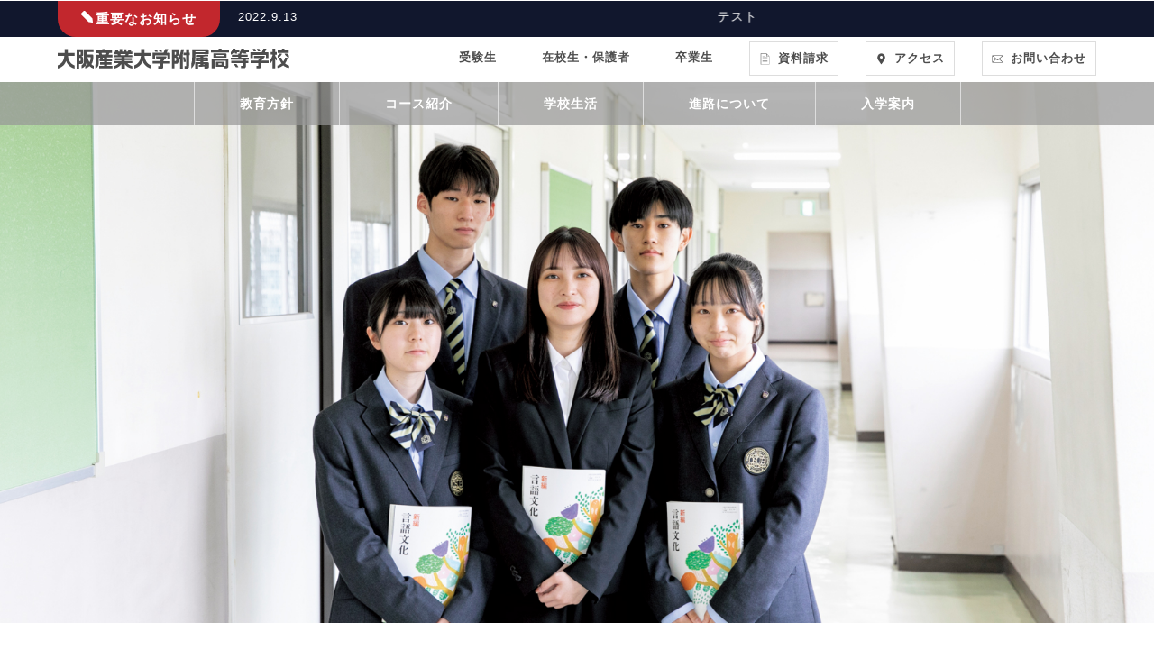

--- FILE ---
content_type: text/html; charset=UTF-8
request_url: https://www.osaka-sandai.ed.jp/test/hs/courses/u
body_size: 82319
content:
<!DOCTYPE html>
<html lang="ja" class="no-js no-svg">
<head>
<meta charset="UTF-8">
<meta name="viewport" content="width=device-width, initial-scale=1">
<link rel="profile" href="https://gmpg.org/xfn/11">
<!-- favicon -->
<link rel="icon" type="image/x-icon" href="https://www.osaka-sandai.ed.jp/test/wp-content/themes/sandai/images/favicon.ico">
<link rel="icon" type="image/png" href="https://www.osaka-sandai.ed.jp/test/wp-content/themes/sandai/images/favicon.png">
<link rel="stylesheet" href="https://cdnjs.cloudflare.com/ajax/libs/animate.css/3.5.1/animate.min.css" />
<link rel="stylesheet" href="https://www.osaka-sandai.ed.jp/test/wp-content/themes/sandai/css/swiper.min.css">
<link href="https://fonts.googleapis.com/css?family=Roboto+Slab" rel="stylesheet">

<meta name="description" content="普通科進学コース U U COURSE普通科進学コース U 学業とクラブ活動を両立し大阪産業大学を中心とした大学進学をめざして 3年間の学びのプロセス 1年 勉学並びにクラブ活動などを通じて心と身体を鍛えながら、附属高等学校の特色を活かし、" />
<script>(function(html){html.className = html.className.replace(/\bno-js\b/,'js')})(document.documentElement);</script>
<title>普通科進学コース U &#8211; 【テストサイト】</title>
<link rel='dns-prefetch' href='//s.w.org' />
		<script type="text/javascript">
			window._wpemojiSettings = {"baseUrl":"https:\/\/s.w.org\/images\/core\/emoji\/2.3\/72x72\/","ext":".png","svgUrl":"https:\/\/s.w.org\/images\/core\/emoji\/2.3\/svg\/","svgExt":".svg","source":{"concatemoji":"https:\/\/www.osaka-sandai.ed.jp\/test\/wp-includes\/js\/wp-emoji-release.min.js?ver=4.8.25"}};
			!function(t,a,e){var r,i,n,o=a.createElement("canvas"),l=o.getContext&&o.getContext("2d");function c(t){var e=a.createElement("script");e.src=t,e.defer=e.type="text/javascript",a.getElementsByTagName("head")[0].appendChild(e)}for(n=Array("flag","emoji4"),e.supports={everything:!0,everythingExceptFlag:!0},i=0;i<n.length;i++)e.supports[n[i]]=function(t){var e,a=String.fromCharCode;if(!l||!l.fillText)return!1;switch(l.clearRect(0,0,o.width,o.height),l.textBaseline="top",l.font="600 32px Arial",t){case"flag":return(l.fillText(a(55356,56826,55356,56819),0,0),e=o.toDataURL(),l.clearRect(0,0,o.width,o.height),l.fillText(a(55356,56826,8203,55356,56819),0,0),e===o.toDataURL())?!1:(l.clearRect(0,0,o.width,o.height),l.fillText(a(55356,57332,56128,56423,56128,56418,56128,56421,56128,56430,56128,56423,56128,56447),0,0),e=o.toDataURL(),l.clearRect(0,0,o.width,o.height),l.fillText(a(55356,57332,8203,56128,56423,8203,56128,56418,8203,56128,56421,8203,56128,56430,8203,56128,56423,8203,56128,56447),0,0),e!==o.toDataURL());case"emoji4":return l.fillText(a(55358,56794,8205,9794,65039),0,0),e=o.toDataURL(),l.clearRect(0,0,o.width,o.height),l.fillText(a(55358,56794,8203,9794,65039),0,0),e!==o.toDataURL()}return!1}(n[i]),e.supports.everything=e.supports.everything&&e.supports[n[i]],"flag"!==n[i]&&(e.supports.everythingExceptFlag=e.supports.everythingExceptFlag&&e.supports[n[i]]);e.supports.everythingExceptFlag=e.supports.everythingExceptFlag&&!e.supports.flag,e.DOMReady=!1,e.readyCallback=function(){e.DOMReady=!0},e.supports.everything||(r=function(){e.readyCallback()},a.addEventListener?(a.addEventListener("DOMContentLoaded",r,!1),t.addEventListener("load",r,!1)):(t.attachEvent("onload",r),a.attachEvent("onreadystatechange",function(){"complete"===a.readyState&&e.readyCallback()})),(r=e.source||{}).concatemoji?c(r.concatemoji):r.wpemoji&&r.twemoji&&(c(r.twemoji),c(r.wpemoji)))}(window,document,window._wpemojiSettings);
		</script>
		<style type="text/css">
img.wp-smiley,
img.emoji {
	display: inline !important;
	border: none !important;
	box-shadow: none !important;
	height: 1em !important;
	width: 1em !important;
	margin: 0 .07em !important;
	vertical-align: -0.1em !important;
	background: none !important;
	padding: 0 !important;
}
</style>
<link rel='stylesheet' id='simple_social_feed_css-css'  href='https://www.osaka-sandai.ed.jp/test/wp-content/plugins/simple-social-feed/css/simple_social_feed.css?ver=0.0.2' type='text/css' media='all' />
<link rel='stylesheet' id='responsive-lightbox-nivo-css'  href='https://www.osaka-sandai.ed.jp/test/wp-content/plugins/responsive-lightbox/assets/nivo/nivo-lightbox.min.css?ver=1.7.2' type='text/css' media='all' />
<link rel='stylesheet' id='responsive-lightbox-nivo-default-css'  href='https://www.osaka-sandai.ed.jp/test/wp-content/plugins/responsive-lightbox/assets/nivo/themes/default/default.css?ver=1.7.2' type='text/css' media='all' />
<link rel='stylesheet' id='twentyseventeen-style-css'  href='https://www.osaka-sandai.ed.jp/test/wp-content/themes/sandai/style.css?ver=4.8.25' type='text/css' media='all' />
<!--[if lt IE 9]>
<link rel='stylesheet' id='twentyseventeen-ie8-css'  href='https://www.osaka-sandai.ed.jp/test/wp-content/themes/sandai/assets/css/ie8.css?ver=1.0' type='text/css' media='all' />
<![endif]-->
      <script>
      if (document.location.protocol != "https:") {
          document.location = document.URL.replace(/^http:/i, "https:");
      }
      </script>
      <script type='text/javascript' src='https://www.osaka-sandai.ed.jp/test/wp-includes/js/jquery/jquery.js?ver=1.12.4'></script>
<script type='text/javascript' src='https://www.osaka-sandai.ed.jp/test/wp-includes/js/jquery/jquery-migrate.min.js?ver=1.4.1'></script>
<!--[if lt IE 9]>
<script type='text/javascript' src='https://www.osaka-sandai.ed.jp/test/wp-content/themes/sandai/assets/js/html5.js?ver=3.7.3'></script>
<![endif]-->
<link rel='https://api.w.org/' href='https://www.osaka-sandai.ed.jp/test/wp-json/' />
<link rel='shortlink' href='https://www.osaka-sandai.ed.jp/test/?p=84' />
<link rel="alternate" type="application/json+oembed" href="https://www.osaka-sandai.ed.jp/test/wp-json/oembed/1.0/embed?url=https%3A%2F%2Fwww.osaka-sandai.ed.jp%2Ftest%2Fhs%2Fcourses%2Fu" />
<link rel="alternate" type="text/xml+oembed" href="https://www.osaka-sandai.ed.jp/test/wp-json/oembed/1.0/embed?url=https%3A%2F%2Fwww.osaka-sandai.ed.jp%2Ftest%2Fhs%2Fcourses%2Fu&#038;format=xml" />
		<style type="text/css">.recentcomments a{display:inline !important;padding:0 !important;margin:0 !important;}</style>
		<link rel="canonical" href="https://www.osaka-sandai.ed.jp/test/hs/courses/u" />
<link rel='stylesheet' href='https://www.osaka-sandai.ed.jp/test/wp-content/themes/sandai/style-202207.css?2507' type='text/css' media='all' />
<!-- Global site tag (gtag.js) - Google Analytics -->
<script async src="https://www.googletagmanager.com/gtag/js?id=G-HE9BKMFKVS"></script>
<script>
  window.dataLayer = window.dataLayer || [];
  function gtag(){dataLayer.push(arguments);}
  gtag('js', new Date());

  gtag('config', 'G-HE9BKMFKVS');
</script>
</head>
<body data-rsssl=1 class="page-template-default page page-id-84 page-child parent-pageid-42 group-blog has-header-image page-two-column colors-light sticky">
 <!-- SPここから -->
 <aside id="aside">
  <dl class="navGlobal">
   <dt>
    <div class="flexLogoGlobal">
     <div class="flexLeft">
      <a href="https://www.osaka-sandai.ed.jp/test" class="linkFull"></a>
      <img src="https://www.osaka-sandai.ed.jp/wp/wp-content/themes/sandai/images/iconLogoHSWh.svg" alt="#">
     </div>
     <div class="flexRight">
      <span id="globalClouseBtn">
       <span class="box close">
        <span class="border"></span>
        <span class="border"></span>
       </span>
      </span>
      <span id="entryOpenBtn">
       <span class="boxs">
        <span class="border"></span>
        <span class="border"></span>
        <span class="border"></span>
        <span class="border"></span>
       </span>
      </span>
     </div>
    </div>
   </dt>
   <dt>
    <p class="arrowBottom">教育方針</p>
    <dl class="navUnder">
     <dt><a href="https://www.osaka-sandai.ed.jp/test/hs/guide/message"><p>学校長挨拶</p></a></dt>
     <dt><a href="https://www.osaka-sandai.ed.jp/test/hs/guide/educational-policy"><p>教育方針・校歌</p></a></dt>
     <dt><a href="https://www.osaka-sandai.ed.jp/test/hs/guide/movie"><p>映像で紹介する教育</p></a></dt>
    </dl>
   </dt>
   <dt>
    <p class="arrowBottom">コース紹介</p>
    <dl class="navUnder">
     <dt><a href="https://www.osaka-sandai.ed.jp/test/hs/course/as"><p>普通科特進コース S</p></a></dt>
     <dt><a href="https://www.osaka-sandai.ed.jp/test/hs/course/a1"><p>普通科特進コース<em>Ⅰ</em> A<em>Ⅰ</em></p></a></dt>
     <dt><a href="https://www.osaka-sandai.ed.jp/test/hs/course/a2"><p>普通科特進コース<em>Ⅱ</em> A<em>Ⅱ</em></p></a></dt>
     <dt><a href="https://www.osaka-sandai.ed.jp/test/hs/course/u"><p>普通科進学コース U</p></a></dt>
     <dt><a href="https://www.osaka-sandai.ed.jp/test/hs/course/p"><p>普通科スポーツコース P</p></a></dt>
     <dt><a href="https://www.osaka-sandai.ed.jp/test/hs/course/g"><p>国際科グローバルコース G</p></a></dt>
     <dt><a href="https://www.osaka-sandai.ed.jp/test/hs/course/c"><p>国際科情報コミュニケーションコース C</p></a></dt>
     <!--<dt><a href="https://www.osaka-sandai.ed.jp/test/hs/life-cycles"><p>各コースの一日</p></a></dt>-->
    </dl>
   </dt>
   <dt>
    <p class="arrowBottom">学校生活</p>
    <dl class="navUnder">
     <dt><a href="https://www.osaka-sandai.ed.jp/test/hs/school-life/event"><p>行事紹介</p></a></dt>
     <dt><a href="https://www.osaka-sandai.ed.jp/test/hs/school-life/feast"><p>梧桐祭紹介</p></a></dt>
     <dt><a href="https://www.osaka-sandai.ed.jp/test/hs/school-life/uniform"><p>制服紹介</p></a></dt>
     <dt><a href="https://www.osaka-sandai.ed.jp/test/hs/school-life/faq"><p>Q&amp;A</p></a></dt>
     <dt><a href="https://www.osaka-sandai.ed.jp/test/club"><p>クラブ活動</p></a></dt>
<dt><a href="https://www.facebook.com/daisandai.koukou" target="new"><p>Facebook</p></a></dt>
    </dl>
   </dt>
   <dt>
    <p class="arrowBottom">進路について</p>
    <dl class="navUnder">
     <dt><a href="https://www.osaka-sandai.ed.jp/test/hs/fiscal/guidance"><p>進路決定に向けて</p></a></dt>
     <dt><a href="https://www.osaka-sandai.ed.jp/test/hs/fiscal/result"><p>進路実績一覧</p></a></dt>
    </dl>
   </dt>
   <dt>
    <p class="arrowBottom">入学案内</p>
    <dl class="navUnder">
     <dt><a href="https://www.osaka-sandai.ed.jp/test/hs/admission-guide/requirement"><p>募集要項</p></a></dt>
     <dt><a href="https://www.osaka-sandai.ed.jp/test/hs/admission-guide/expense"><p>学費・奨学金制度</p></a></dt>
     <dt><a href="https://www.osaka-sandai.ed.jp/test/hs/admission-guide/examination"><p>過去入試問題一覧</p></a></dt>
     <dt><a href="https://www.osaka-sandai.ed.jp/test/hs/admission-guide/document"><p>デジタル資料</p></a></dt>
     <dt><a href="https://www.osaka-sandai.ed.jp/test/hs/admission-guide/calendar"><p>入試説明会等日程</p></a></dt>
    </dl>
   </dt>
   <dd><a href="https://www.osaka-sandai.ed.jp/test/examination"><p>受験生</p></a></dd>
   <dd><a href="https://www.osaka-sandai.ed.jp/test/health-room"><p>在校生・保護者</p></a></dd>
   <dd><a href="https://www.osaka-sandai.ed.jp/test/graduate"><p>卒業生</p></a></dd>
   <dd><a href="https://www.osaka-sandai.ed.jp/test/request"><p class="icon request">資料請求</p></a></dd>
   <dd><a href="https://www.osaka-sandai.ed.jp/test/guide/outline#access"><p class="icon access">アクセス</p></a></dd>
   <dd><a href="https://www.osaka-sandai.ed.jp/contact7404"><p>お問い合わせ</p></a></dd>
  </dl>
  <p class="cr">&copy;2017 大阪産業大学附属高等学校</p>
 </aside>
 <!-- PCここから -->
 <aside id="bside">
  <dl class="navGlobal">
   <dt>
    <div class="flexLogoGlobal">
     <div class="flexLeft">
      <a href="https://www.osaka-sandai.ed.jp/test" class="linkFull"></a>
      <img src="https://www.osaka-sandai.ed.jp/wp/wp-content/themes/sandai/images/iconLogoHSWh.svg" alt="#">
     </div>
     <div class="flexRight">
      <span id="globalOpenBtn">
       <span class="box">
        <span class="border"></span>
        <span class="border"></span>
       </span>
      </span>
      <span id="entryClouseBtn">
       <span class="boxs close">
        <span class="border"></span>
        <span class="border"></span>
        <span class="border"></span>
        <span class="border"></span>
       </span>
      </span>
     </div>
    </div>
   </dt>
   <dt>
    <a href="https://www.osaka-sandai.ed.jp/test" class="linkFull"></a>
    <div class="aspect aspect50" style="background: #454545;">
     <div class="aspectBlock coverBg">
      <img src="https://www.osaka-sandai.ed.jp/test/wp-content/themes/sandai/images/pcnotextNew.jpg" alt="大阪産業大学附属高等学校">
      <p class="titleText">大阪産業大学附属高等学校</p>
     </div>
    </div>
   </dt>
   <!--dt>
    <a href="https://www.osaka-sandai.ed.jp/test/jhs" class="linkFull"></a>
    <div class="aspect aspect50">
     <div class="aspectBlock coverBg">
      <img src="https://www.osaka-sandai.ed.jp/test/wp-content/themes/sandai/images/spImage1-1.jpg" alt="#">
      <p class="titleText">大阪産業大学附属中学校</p>
     </div>
    </div>
   </dt-->
   <!--dt>
    <a href="https://www.osaka-sandai.ed.jp/test/hs" class="linkFull"></a>
    <div class="aspect aspect50">
     <div class="aspectBlock coverBg">
      <img src="https://www.osaka-sandai.ed.jp/test/wp-content/themes/sandai/images/spImage1-2.jpg" alt="#">
      <p class="titleText">大阪産業大学附属高等学校</p>
     </div>
    </div>
   </dt-->
   <dt>
    <a href="https://www.osaka-sandai.ed.jp/test/club" class="linkFull"></a>
    <div class="aspect aspect50">
     <div class="aspectBlock coverBg">
      <img src="https://www.osaka-sandai.ed.jp/test/wp-content/themes/sandai/images/spImage1-3.jpg" alt="#">
      <p class="titleText">クラブ活動</p>
     </div>
    </div>
   </dt>
  </dl>
  <p class="cr">&copy;大阪産業大学附属高等学校</p>
 </aside>
<div id="page" class="site">
 <header id="masthead" class="siteHeader" role="banner">
  <div id="impNews">
   <div class="innerWrap sec0">
     <div class="flexWrap">
      <div class="impNewsTitle"><figure><svg xmlns="http://www.w3.org/2000/svg" viewBox="0 0 18.46 18.46"><path d="M6.6.65c-.87-.87-2.29-.87-3.15 0l-2.8 2.8c-.87.87-.87 2.28 0 3.15l.26.26.02.02.32.33 4.36 4.36.32.32.32.32 4.36 4.36.32.32.32.32.16.16c.17.17.51.34.76.38l.11.02.11.02h.07l.27.05h.1l.15.03.12.02h.03l.15.02 1.9.26 1.9.26.44.06c.61.08 1.04-.35.95-.95l-.06-.44-.21-1.53-.21-1.57-.06-.41-.04-.32-.02-.13-.06-.47-.06-.47c-.03-.24-.2-.58-.38-.76l-.16-.16-.32-.32-.32-.32-4.36-4.36-.32-.32-.32-.32-4.36-4.38-.32-.32h-.01L6.86.91 6.6.65Z" style="fill:#fff"/></svg></figure>重要なお知らせ</div>
      <ul class="impNewsList">

		                   <li><a href="https://www.osaka-sandai.ed.jp/test/imp/22102223openschool-yoyaku"><time>2022.9.13</time><p><span class="flowing">テスト</span></p></a></li>
        		      </ul>
     </div>
   </div>
  </div>
  <div style="background:#fff;">
  <div class="innerWrap sec1">
   <div class="flexWrap">
    <!--div class="flexLeft">
   	 <dl class="headerNav subLeft">
   	  <dt><a href="https://www.osaka-sandai.ed.jp/test"><p>総合</p></a></dt>
   	  <dt><a href="https://www.osaka-sandai.ed.jp/test/jhs"><p>中学校</p></a></dt>
   	  <dt><a href="https://www.osaka-sandai.ed.jp/test/hs"><p>高等学校</p></a></dt>
   	 </dl>
    </div-->
    <!-- ここから2201追加 -->
   	<div class="flexLeft">
   	 <a href="https://www.osaka-sandai.ed.jp/test/hs" class="headLogo">
      <img src="https://www.osaka-sandai.ed.jp/wp/wp-content/themes/sandai/images/iconLogoHSBlk.svg" alt="#">
      <img src="https://www.osaka-sandai.ed.jp/wp/wp-content/themes/sandai/images/iconLogoHSBlk.svg" alt="#" class="hideLogo">
     </a>
   	</div>
     <!-- ここまで -->
    <div class="flexRight">
   	 <dl class="headerNav subRight">
   	  <dt><a href="https://www.osaka-sandai.ed.jp/test/examination"><p>受験生</p></a></dt>
   	  <dt><a href="https://www.osaka-sandai.ed.jp/test/health-room"><p>在校生・保護者</p></a></dt>
   	  <dt><a href="https://www.osaka-sandai.ed.jp/test/graduate"><p>卒業生</p></a></dt>
   	  <dt class="btn"><a href="https://www.osaka-sandai.ed.jp/test/request"><p class="icon request">資料請求</p></a></dt>
   	  <dt class="btn"><a href="https://www.osaka-sandai.ed.jp/test/guide/outline#access"><p class="icon access">アクセス</p></a></dt>
   	  <dt class="btn"><a href="https://www.osaka-sandai.ed.jp/contact7404"><p class="icon contact">お問い合わせ</p></a></dt>
   	 </dl>
    </div>
   </div>	  
  </div>
</div>  
<div id="rinjimenu">
  <div class="innerWrap sec2">
   <div class="flexWrap">
   	<div class="flexLeft spLogo">
   	 <a href="https://www.osaka-sandai.ed.jp/test/hs" class="headLogo">
      <img src="https://www.osaka-sandai.ed.jp/wp/wp-content/themes/sandai/images/iconLogoHSWh.svg" alt="#">
      <img src="https://www.osaka-sandai.ed.jp/wp/wp-content/themes/sandai/images/iconLogoHSBlk.svg" alt="#" class="hideLogo">
     </a>
   	</div>
   	<div class="flexRight">
   	 <dl class="headerNav">
   	  <dt>
   	   <p class="underNav">教育方針</p>
   	   <ul class="headerUnderNav">
        <li><a href="https://www.osaka-sandai.ed.jp/test/hs/guide/message"><p>学校長挨拶</p></a></li>
        <li><a href="https://www.osaka-sandai.ed.jp/test/hs/guide/educational-policy"><p>教育方針・校歌</p></a></li>
        <li><a href="https://www.osaka-sandai.ed.jp/test/hs/guide/movie"><p>映像で紹介する教育</p></a></li>
   	   </ul>
   	  </dt>
   	  <dt>
   	   <p class="underNav">コース紹介</p>
   	   <ul class="headerUnderNav cource">
        <li><a href="https://www.osaka-sandai.ed.jp/test/hs/course/as"><p>普通科<br>特進コース S</p></a></li>
        <li><a href="https://www.osaka-sandai.ed.jp/test/hs/course/a1"><p>普通科<br>特進コース<em>Ⅰ</em></p></a></li>
        <li><a href="https://www.osaka-sandai.ed.jp/test/hs/course/a2"><p>普通科<br>特進コース<em>Ⅱ</em></p></a></li>
        <li><a href="https://www.osaka-sandai.ed.jp/test/hs/course/u"><p>普通科<br>進学コース</p></a></li>
        <li><a href="https://www.osaka-sandai.ed.jp/test/hs/course/p"><p>普通科<br>スポーツコース</p></a></li>
        <li><a href="https://www.osaka-sandai.ed.jp/test/hs/course/g"><p>国際科<br>グローバルコース</p></a></li>
        <li><a href="https://www.osaka-sandai.ed.jp/test/hs/course/c"><p>国際科情報コミュニ<br>ケーションコース</p></a></li>
   	   </ul>
   	  </dt>
   	  <dt>
   	   <p class="underNav">学校生活</p>
   	   <ul class="headerUnderNav">
        <li><a href="https://www.osaka-sandai.ed.jp/test/hs/school-life/event"><p>行事紹介</p></a></li>
        <li><a href="https://www.osaka-sandai.ed.jp/test/hs/school-life/feast"><p>梧桐祭紹介</p></a></li>
        <li><a href="https://www.osaka-sandai.ed.jp/test/hs/school-life/uniform"><p>制服紹介</p></a></li>
        <li><a href="https://www.osaka-sandai.ed.jp/test/hs/school-life/faq"><p>Q&amp;A</p></a></li>
        <li><a href="https://www.osaka-sandai.ed.jp/test/club"><p>クラブ活動</p></a></li>
        <li><a href="https://www.facebook.com/daisandai.koukou" target="new"><p>Facebook</p></a></li>
   	   </ul>
	  </dt>
   	  <dt>
   	   <p class="underNav">進路について</p>
   	   <ul class="headerUnderNav">
        <li><a href="https://www.osaka-sandai.ed.jp/test/hs/fiscal/guidance"><p>進路決定に向けて</p></a></li>
        <li><a href="https://www.osaka-sandai.ed.jp/test/hs/fiscal/result"><p>進路実績一覧</p></a></li>
   	   </ul>
	  </dt>
   	  <dt>
   	   <p class="underNav">入学案内</p>
   	   <ul class="headerUnderNav">
        <li><a href="https://www.osaka-sandai.ed.jp/test/hs/admission-guide/requirement"><p>募集要項</p></a></li>
        <li><a href="https://www.osaka-sandai.ed.jp/test/hs/admission-guide/expense"><p>学費・奨学金制度</p></a></li>
        <li><a href="https://www.osaka-sandai.ed.jp/test/hs/admission-guide/examination"><p>過去入試問題一覧</p></a></li>
        <li><a href="https://www.osaka-sandai.ed.jp/test/hs/admission-guide/document"><p>デジタル資料</p></a></li>
        <li><a href="https://www.osaka-sandai.ed.jp/test/hs/admission-guide/calendar"><p>入試説明会等日程</p></a></li>
   	   </ul>
   	  </dt>
   	 </dl>
   	</div>
   	 <div id="globalBtn">
   	  <span class="box">
   	   <span class="border"></span>
   	   <span class="border"></span>
   	   <span class="border"></span>
   	  </span>
   	 </div>
   	 <div id="entryBtn">
   	  <span class="box">
   	   <span class="border"></span>
   	   <span class="border"></span>
   	   <span class="border"></span>
   	   <span class="border"></span>
   	  </span>
   	 </div>
   </div>
  </div>
   	</div>
 </header>
 <div class="site-content-contain">
  <div id="content" class="site-content">
 <article id="post-84" class="post-84 page type-page status-publish hentry">


<section class="secPage sec0 under">
 <picture>
  <source media="(min-width: 767px)" srcset="https://www.osaka-sandai.ed.jp/test/wp-content/themes/sandai/images/headCourseU_pc.jpg">
  <img src="https://www.osaka-sandai.ed.jp/test/wp-content/themes/sandai/images/headCourseU_sp.jpg" alt="普通科進学コース U">
 </picture>
</section>
<section class="secPage sec1 under">
 <h1><span class="title"><span class="text">普通科進学コース U</span><span class="borderTop"></span><span class="borderBottom"></span></span></h1>
</section>
<section class="secPage sec2">
 <div class="innnerWrap" style="position: relative;">
  <div class="shadowRight bgMove">
   <div class="innerBox">
    <h2><span class="border"></span><span class="en">U COURSE</span><span class="jp">普通科進学コース U</span><span class="wave"></span></h2>
    <p class="pageCopy u">学業とクラブ活動を両立し<br>大阪産業大学を中心とした大学進学をめざして</p>
 
    <h3>3年間の学びのプロセス</h3>
    <dl class="listStep u">
     <dt><p>1年</p></dt>
     <dd><p>勉学並びにクラブ活動などを通じて心と身体を鍛えながら、附属高等学校の特色を活かし、バランスのとれた高校生活を送ります。</p></dd>
     <dt><p>2年</p></dt>
     <dd><p>バランスのとれたカリキュラムに基づき、生徒本人が無理なく学力を伸長していける授業を展開し、大学進学に向けた意識を高めていきます。</p></dd>
     <dt><p>3年</p></dt>
     <dd><p>文系・理系にクラス編成を行い、大阪産業大学の各学部や他大学への進学に向けての進路指導を行います。</p></dd>
    </dl>

    <h3>特長</h3>
    <dl class="listFeature u">
     <dt><p>1. 高校大学連携</p></dt>
     <dd><p>大阪産業大学との高大連携プログラムを推進しています。1年次・2年次には本校で大阪産業大学の説明会を行い、3年次には進学説明会や学部・学科・コース等説明会に参加することで大学進学への意識を高め、進路選択へとつなげていきます。また保護者を対象とした大阪産業大学見学会や進学説明会も実施しています。</p></dd>

     <dt><p>2. 生活習慣の確立</p></dt>
     <dd><p>約8割の生徒が特別推薦（内部推薦）入試制度で系列の大阪産業大学へ、指定校推薦入試制度で他大学へ進学します。推薦基準である3年間の学習成績、生活状況を向上させるため規則正しい生活習慣の確立をめざしています。</p></dd>

     <dt><p>3. 学業とクラブとの両立</p></dt>
     <dd><p>特別推薦（内部推薦）入試制度や指定校推薦入試制度を活用して大学進学をめざすため、クラブ活動に参加する生徒が多いのが特色です。3年間、学業とクラブ活動を両立させることが、生徒たちの自信へとつながっています。クラブ活動を通じて、周りの人との関わり方、礼儀などを学んでいきます。</p></dd>

     <dt><p>4. 夏期研修</p></dt>
     <dd><p>1年次の夏期に、2泊3日の研修を行います。学校や家庭では味わうことのできない体験や訓練などを通じて、心身を鍛練し、集団生活における規律、協調性などを養います。</p></dd>

     <dt><p>5. 特別推薦(内部推薦)入試・他大学の受験に向けて</p></dt>
     <dd><p>3年次で行う計3回の推薦判定模試も大学へ進むためのステップの一つです。定期考査以外のテストを実施することで、基礎学力の定着や応用問題への対応力など、生徒自身の学習理解度を深めていきます。また、女子生徒向けの指定校推薦枠の拡充、進路希望調査に基づく意識の向上、他大学受験に向けた小論文講座などを実施しています。</p></dd>


    </dl>

   </div>
  </div>
 </div>
</section>


<section class="secPage sec3">
 <div class="innnerWrap" style="position: relative;">
  <div class="shadowRight bgMove">
   <div class="innerBox">
    <h2><span class="border"></span><span class="en">Student’s Interview</span><span class="jp">生徒インタビュー</span><span class="wave"></span></h2>

    <div class="tmBox">
     <div class="spiritBox courceInterview">
      <div class="imageBox courceImageBox">
       <img src="https://www.osaka-sandai.ed.jp/test/wp-content/themes/sandai/images/u_student.jpg" alt="" width="200" height="270" class="alignnone size-medium wp-image-522" />
      </div>
     </div>
     <p>進学コースの大きな魅力は学業とクラブ活動を両立して充実した高校生活を送ることができるところです。私はチアリーディング部に所属していますが、クラブに所属しながら学業にも励んでいるクラスメイトがたくさんいます。クラスの友だちから常に刺激を受けることができ、それが学業とクラブ活動を頑張ろうとする活力になっています。遠方から通学しているため、入学当初は両立できるかどうか不安もありましたが、先生やクラスメイト、チームメイトのサポートのおかげで私の高校生活はとても充実しています。</p>
     <p class="wrote">普通科 進学コース 2年</p>
    </div>

   </div>
  </div>
 </div>
</section>

<section class="secPage sec7">
 
 <div class="innerWrap">
  <div class="flexWrap">
   <div class="flexLeft">
    <h2><span class="border"></span><span class="en">COURSE</span><span class="jp">コース紹介</span><span class="wave"></span></h2>
   </div>
   <div class="flexRight">
    <p>国公立大学や難関私立大学へ。<br>そして、附属高等学校という利点を活かして、クラブ活動にも積極的に参加しながら、大阪産業大学への進学。<br>国際化社会にふさわしいグローバルな人間になりたい。<br>さらには、高校3年間を好きなスポーツに打ち込みたい・・・。<br>あなたの目標に合わせて、５つのコースを用意しました。</p>
   </div>
  </div>
 </div>
 
  <div class="flexCourse">
      <div class="course-container">
      <a href="/hs/courses/as" class="course-box as">
        <span class="symbol">AS</span>
        <div>普通科<br class="hiddenXS">特進コースS</div>
      </a>
      <a href="/hs/courses/a1" class="course-box ai">
        <span class="symbol">AI</span>
        <div>普通科<br class="hiddenXS">特進コースⅠ</div>
      </a>
      <a href="/hs/courses/a2" class="course-box aii">
        <span class="symbol">AⅡ</span>
        <div>普通科<br class="hiddenXS">特進コースⅡ</div>
      </a>
      <a href="/hs/courses/u" class="course-box u">
        <span class="symbol">U</span>
        <div>普通科<br class="hiddenXS">進学コース</div>
      </a>
      <a href="/hs/courses/p" class="course-box p">
        <span class="symbol">P</span>
        <div>普通科<br class="hiddenXS">スポーツコース</div>
      </a>
      <a href="/hs/courses/g" class="course-box g">
        <span class="symbol">G</span>
        <div>国際科<br class="hiddenXS">グローバルコース</div>
      </a>
      <a href="/hs/courses/c" class="course-box c">
        <span class="symbol">C</span>
        <div>国際科<br class="hiddenXS">情報コミュニ<br class="hiddenXS">ケーションコース</div>
      </a>
    </div>
  
 </div>
</section>
</article><!-- #post-## -->

  </div><!-- #content -->
  <footer id="colophon" class="siteFooter" role="contentinfo">
   <div class="innerWrap sec0">
    <dl class="linkBanar inview animated">
     <dd class="yt">
      <a href="https://www.youtube.com/channel/UCy-uB-81RlAskDAzxbcwTGw" target="_blank">
       <img src="https://www.osaka-sandai.ed.jp/test/wp-content/themes/sandai/images/banarYt.png" alt="#">
      </a>
     </dd>
     <dd class="fb">
      <a href="https://www.facebook.com/daisandai.chugakukoukou/" target="_blank">
       <img src="https://www.osaka-sandai.ed.jp/test/wp-content/themes/sandai/images/banarFb.png" alt="#">
      </a>
     </dd>
     <dd class="global">
      <a href="https://www.osaka-sandai.ed.jp/test/hs/course/g/abroad">
       <img src="https://www.osaka-sandai.ed.jp/wp/wp-content/uploads/2017/11/banarGlobal.png" alt="#">
      </a>
     </dd>
     <dd class="club">
      <a href="https://www.osaka-sandai.ed.jp/test/club">
       <img src="https://www.osaka-sandai.ed.jp/wp/wp-content/uploads/2017/11/banarClub.png" alt="#">
      </a>
     </dd>
    </dl>

    <!--div style="margin-top: 20px; text-align: center;"><a href="http://osaka-shigaku.gr.jp/shigakuten/" target="_new"><img style="max-width: 728px; width: 100%;" src="https://www.osaka-sandai.ed.jp/test/wp-content/themes/sandai/images/shigakuten_728_90.jpg" alt=""></a></div-->

   </div>
   <div class="innerWrap sec1">
    <div class="flexWrap">
     <div class="flexLeft">
      <dl class="footerInfo">
       <dt>
        <a href="https://www.osaka-sandai.ed.jp/test" class="footLogo">
         <img src="https://www.osaka-sandai.ed.jp/wp/wp-content/themes/sandai/images/iconLogoHS.png" alt="#">
        </a>
       </dt>
       <dd><p>〒536-0001 大阪市城東区古市1-20-26</p></dd>
       <dd><p><span>Tel.</span><span>06-6939-1491</span></p></dd>
       <dd><p><span>Fax.</span><span>06-6933-8482</span></p></dd>
         <dd><br><a href="https://www.osaka-sandai.org/vision100/" target="_new">
         <img src="https://www.osaka-sandai.ed.jp/test/wp-content/themes/sandai/images/vision100.png" alt="#" width="40%">
       </a></dd>
      </dl>
     </div>
     
     <div class="flexRight">
      <dl class="footerNav">
       <dd>
        <!--a href="https://www.osaka-sandai.ed.jp/test/jhs">
         <img src="https://www.osaka-sandai.ed.jp/test/wp-content/themes/sandai/images/iconLogoJHS.png" alt="#">
        </a-->
       </dd>
       <dd>
        <!--a href="https://www.osaka-sandai.ed.jp/test/hs">
         <img src="https://www.osaka-sandai.ed.jp/test/wp-content/themes/sandai/images/iconLogoHS.png" alt="#">
        </a-->
       </dd>
      </dl>
      <dl class="footerNav">
       <dt><p>本校のご案内</p></dt>
       <dd><a href="https://www.osaka-sandai.ed.jp/test/guide/spirit/"><p>建学の精神・沿革</p></a></dd>
       <dd><a href="https://www.osaka-sandai.ed.jp/test/guide/outline/"><p>本校の概要・アクセス</p></a></dd>
       <dd><a href="https://www.osaka-sandai.ed.jp/test/guide/facility/"><p>施設紹介</p></a></dd>
      </dl>
     </div>
    </div>
   </div>
   <div class="innerWrap sec2">
    <div class="flexWrap">
     <div class="flexLeft">
      <dl class="footerNav">
       <dd><a href="https://www.osaka-sandai.ed.jp/test/hs/bullying-prevention"><p>いじめ防止への取り組み</p></a></dd>
       <dd><a href="https://www.osaka-sandai.org/src/pdf/2020/guidelines2.pdf"><p>学校法人大阪産業大学 行動指針</p></a></dd>
       <dd><a href="https://www.osaka-sandai.org/wp-content/uploads/2019/01/guidelines.pdf"><p>職員の行動指針</p></a></dd><br>
       <dd><a href="https://www.osaka-sandai.ed.jp/test/support-group"><p>後援会について</p></a></dd>
       <dd><a href="https://www.osaka-sandai.ed.jp/test/weather"><p>気象警報について</p></a></dd>
       <dd><a href="https://www.osaka-sandai.ed.jp/test/school-evaluation"><p>学校評価</p></a></dd>
       <dd><a href="https://www.osaka-sandai.ed.jp/test/privacy"><p>プライバシーポリシー</p></a></dd>
      </dl>
     </div>
     <div class="flexRight">
      <p class="copy">&copy;2017 大阪産業大学附属高等学校</p>
     </div>
    </div>
   </div>
  </footer>
 </div>
</div><!-- #page -->
<script type='text/javascript'>
/* <![CDATA[ */
var vkLtc = {"ajaxurl":"https:\/\/www.osaka-sandai.ed.jp\/test\/wp-admin\/admin-ajax.php"};
/* ]]> */
</script>
<script type='text/javascript' src='https://www.osaka-sandai.ed.jp/test/wp-content/plugins/vk-link-target-controller/js/script.js?ver=1.3.1'></script>
<script type='text/javascript' src='https://www.osaka-sandai.ed.jp/test/wp-content/plugins/simple-social-feed/js/instagramFeed.min.js?ver=0.0.2'></script>
<script type='text/javascript' src='https://www.osaka-sandai.ed.jp/test/wp-content/plugins/responsive-lightbox/assets/nivo/nivo-lightbox.min.js?ver=1.7.2'></script>
<script type='text/javascript'>
/* <![CDATA[ */
var rlArgs = {"script":"nivo","selector":"lightbox","customEvents":"","activeGalleries":"1","effect":"fade","clickOverlayToClose":"1","keyboardNav":"1","errorMessage":"The requested content cannot be loaded. Please try again later.","woocommerce_gallery":"0"};
/* ]]> */
</script>
<script type='text/javascript' src='https://www.osaka-sandai.ed.jp/test/wp-content/plugins/responsive-lightbox/js/front.js?ver=1.7.2'></script>
<script type='text/javascript'>
/* <![CDATA[ */
var twentyseventeenScreenReaderText = {"quote":"<svg class=\"icon icon-quote-right\" aria-hidden=\"true\" role=\"img\"> <use href=\"#icon-quote-right\" xlink:href=\"#icon-quote-right\"><\/use> <\/svg>"};
/* ]]> */
</script>
<script type='text/javascript' src='https://www.osaka-sandai.ed.jp/test/wp-content/themes/sandai/assets/js/skip-link-focus-fix.js?ver=1.0'></script>
<script type='text/javascript' src='https://www.osaka-sandai.ed.jp/test/wp-content/themes/sandai/assets/js/global.js?ver=1.0'></script>
<script type='text/javascript' src='https://www.osaka-sandai.ed.jp/test/wp-content/themes/sandai/assets/js/jquery.scrollTo.js?ver=2.1.2'></script>
<script type='text/javascript' src='https://www.osaka-sandai.ed.jp/test/wp-includes/js/wp-embed.min.js?ver=4.8.25'></script>
<svg style="position: absolute; width: 0; height: 0; overflow: hidden;" version="1.1" xmlns="http://www.w3.org/2000/svg" xmlns:xlink="http://www.w3.org/1999/xlink">
<defs>
<symbol id="icon-behance" viewBox="0 0 37 32">
<path class="path1" d="M33 6.054h-9.125v2.214h9.125v-2.214zM28.5 13.661q-1.607 0-2.607 0.938t-1.107 2.545h7.286q-0.321-3.482-3.571-3.482zM28.786 24.107q1.125 0 2.179-0.571t1.357-1.554h3.946q-1.786 5.482-7.625 5.482-3.821 0-6.080-2.357t-2.259-6.196q0-3.714 2.33-6.17t6.009-2.455q2.464 0 4.295 1.214t2.732 3.196 0.902 4.429q0 0.304-0.036 0.839h-11.75q0 1.982 1.027 3.063t2.973 1.080zM4.946 23.214h5.286q3.661 0 3.661-2.982 0-3.214-3.554-3.214h-5.393v6.196zM4.946 13.625h5.018q1.393 0 2.205-0.652t0.813-2.027q0-2.571-3.393-2.571h-4.643v5.25zM0 4.536h10.607q1.554 0 2.768 0.25t2.259 0.848 1.607 1.723 0.563 2.75q0 3.232-3.071 4.696 2.036 0.571 3.071 2.054t1.036 3.643q0 1.339-0.438 2.438t-1.179 1.848-1.759 1.268-2.161 0.75-2.393 0.232h-10.911v-22.5z"></path>
</symbol>
<symbol id="icon-deviantart" viewBox="0 0 18 32">
<path class="path1" d="M18.286 5.411l-5.411 10.393 0.429 0.554h4.982v7.411h-9.054l-0.786 0.536-2.536 4.875-0.536 0.536h-5.375v-5.411l5.411-10.411-0.429-0.536h-4.982v-7.411h9.054l0.786-0.536 2.536-4.875 0.536-0.536h5.375v5.411z"></path>
</symbol>
<symbol id="icon-medium" viewBox="0 0 32 32">
<path class="path1" d="M10.661 7.518v20.946q0 0.446-0.223 0.759t-0.652 0.313q-0.304 0-0.589-0.143l-8.304-4.161q-0.375-0.179-0.634-0.598t-0.259-0.83v-20.357q0-0.357 0.179-0.607t0.518-0.25q0.25 0 0.786 0.268l9.125 4.571q0.054 0.054 0.054 0.089zM11.804 9.321l9.536 15.464-9.536-4.75v-10.714zM32 9.643v18.821q0 0.446-0.25 0.723t-0.679 0.277-0.839-0.232l-7.875-3.929zM31.946 7.5q0 0.054-4.58 7.491t-5.366 8.705l-6.964-11.321 5.786-9.411q0.304-0.5 0.929-0.5 0.25 0 0.464 0.107l9.661 4.821q0.071 0.036 0.071 0.107z"></path>
</symbol>
<symbol id="icon-slideshare" viewBox="0 0 32 32">
<path class="path1" d="M15.589 13.214q0 1.482-1.134 2.545t-2.723 1.063-2.723-1.063-1.134-2.545q0-1.5 1.134-2.554t2.723-1.054 2.723 1.054 1.134 2.554zM24.554 13.214q0 1.482-1.125 2.545t-2.732 1.063q-1.589 0-2.723-1.063t-1.134-2.545q0-1.5 1.134-2.554t2.723-1.054q1.607 0 2.732 1.054t1.125 2.554zM28.571 16.429v-11.911q0-1.554-0.571-2.205t-1.982-0.652h-19.857q-1.482 0-2.009 0.607t-0.527 2.25v12.018q0.768 0.411 1.58 0.714t1.446 0.5 1.446 0.33 1.268 0.196 1.25 0.071 1.045 0.009 1.009-0.036 0.795-0.036q1.214-0.018 1.696 0.482 0.107 0.107 0.179 0.161 0.464 0.446 1.089 0.911 0.125-1.625 2.107-1.554 0.089 0 0.652 0.027t0.768 0.036 0.813 0.018 0.946-0.018 0.973-0.080 1.089-0.152 1.107-0.241 1.196-0.348 1.205-0.482 1.286-0.616zM31.482 16.339q-2.161 2.661-6.643 4.5 1.5 5.089-0.411 8.304-1.179 2.018-3.268 2.643-1.857 0.571-3.25-0.268-1.536-0.911-1.464-2.929l-0.018-5.821v-0.018q-0.143-0.036-0.438-0.107t-0.42-0.089l-0.018 6.036q0.071 2.036-1.482 2.929-1.411 0.839-3.268 0.268-2.089-0.643-3.25-2.679-1.875-3.214-0.393-8.268-4.482-1.839-6.643-4.5-0.446-0.661-0.071-1.125t1.071 0.018q0.054 0.036 0.196 0.125t0.196 0.143v-12.393q0-1.286 0.839-2.196t2.036-0.911h22.446q1.196 0 2.036 0.911t0.839 2.196v12.393l0.375-0.268q0.696-0.482 1.071-0.018t-0.071 1.125z"></path>
</symbol>
<symbol id="icon-snapchat-ghost" viewBox="0 0 30 32">
<path class="path1" d="M15.143 2.286q2.393-0.018 4.295 1.223t2.92 3.438q0.482 1.036 0.482 3.196 0 0.839-0.161 3.411 0.25 0.125 0.5 0.125 0.321 0 0.911-0.241t0.911-0.241q0.518 0 1 0.321t0.482 0.821q0 0.571-0.563 0.964t-1.232 0.563-1.232 0.518-0.563 0.848q0 0.268 0.214 0.768 0.661 1.464 1.83 2.679t2.58 1.804q0.5 0.214 1.429 0.411 0.5 0.107 0.5 0.625 0 1.25-3.911 1.839-0.125 0.196-0.196 0.696t-0.25 0.83-0.589 0.33q-0.357 0-1.107-0.116t-1.143-0.116q-0.661 0-1.107 0.089-0.571 0.089-1.125 0.402t-1.036 0.679-1.036 0.723-1.357 0.598-1.768 0.241q-0.929 0-1.723-0.241t-1.339-0.598-1.027-0.723-1.036-0.679-1.107-0.402q-0.464-0.089-1.125-0.089-0.429 0-1.17 0.134t-1.045 0.134q-0.446 0-0.625-0.33t-0.25-0.848-0.196-0.714q-3.911-0.589-3.911-1.839 0-0.518 0.5-0.625 0.929-0.196 1.429-0.411 1.393-0.571 2.58-1.804t1.83-2.679q0.214-0.5 0.214-0.768 0-0.5-0.563-0.848t-1.241-0.527-1.241-0.563-0.563-0.938q0-0.482 0.464-0.813t0.982-0.33q0.268 0 0.857 0.232t0.946 0.232q0.321 0 0.571-0.125-0.161-2.536-0.161-3.393 0-2.179 0.482-3.214 1.143-2.446 3.071-3.536t4.714-1.125z"></path>
</symbol>
<symbol id="icon-yelp" viewBox="0 0 27 32">
<path class="path1" d="M13.804 23.554v2.268q-0.018 5.214-0.107 5.446-0.214 0.571-0.911 0.714-0.964 0.161-3.241-0.679t-2.902-1.589q-0.232-0.268-0.304-0.643-0.018-0.214 0.071-0.464 0.071-0.179 0.607-0.839t3.232-3.857q0.018 0 1.071-1.25 0.268-0.339 0.705-0.438t0.884 0.063q0.429 0.179 0.67 0.518t0.223 0.75zM11.143 19.071q-0.054 0.982-0.929 1.25l-2.143 0.696q-4.911 1.571-5.214 1.571-0.625-0.036-0.964-0.643-0.214-0.446-0.304-1.339-0.143-1.357 0.018-2.973t0.536-2.223 1-0.571q0.232 0 3.607 1.375 1.25 0.518 2.054 0.839l1.5 0.607q0.411 0.161 0.634 0.545t0.205 0.866zM25.893 24.375q-0.125 0.964-1.634 2.875t-2.42 2.268q-0.661 0.25-1.125-0.125-0.25-0.179-3.286-5.125l-0.839-1.375q-0.25-0.375-0.205-0.821t0.348-0.821q0.625-0.768 1.482-0.464 0.018 0.018 2.125 0.714 3.625 1.179 4.321 1.42t0.839 0.366q0.5 0.393 0.393 1.089zM13.893 13.089q0.089 1.821-0.964 2.179-1.036 0.304-2.036-1.268l-6.75-10.679q-0.143-0.625 0.339-1.107 0.732-0.768 3.705-1.598t4.009-0.563q0.714 0.179 0.875 0.804 0.054 0.321 0.393 5.455t0.429 6.777zM25.714 15.018q0.054 0.696-0.464 1.054-0.268 0.179-5.875 1.536-1.196 0.268-1.625 0.411l0.018-0.036q-0.411 0.107-0.821-0.071t-0.661-0.571q-0.536-0.839 0-1.554 0.018-0.018 1.339-1.821 2.232-3.054 2.679-3.643t0.607-0.696q0.5-0.339 1.161-0.036 0.857 0.411 2.196 2.384t1.446 2.991v0.054z"></path>
</symbol>
<symbol id="icon-vine" viewBox="0 0 27 32">
<path class="path1" d="M26.732 14.768v3.536q-1.804 0.411-3.536 0.411-1.161 2.429-2.955 4.839t-3.241 3.848-2.286 1.902q-1.429 0.804-2.893-0.054-0.5-0.304-1.080-0.777t-1.518-1.491-1.83-2.295-1.92-3.286-1.884-4.357-1.634-5.616-1.259-6.964h5.054q0.464 3.893 1.25 7.116t1.866 5.661 2.17 4.205 2.5 3.482q3.018-3.018 5.125-7.25-2.536-1.286-3.982-3.929t-1.446-5.946q0-3.429 1.857-5.616t5.071-2.188q3.179 0 4.875 1.884t1.696 5.313q0 2.839-1.036 5.107-0.125 0.018-0.348 0.054t-0.821 0.036-1.125-0.107-1.107-0.455-0.902-0.92q0.554-1.839 0.554-3.286 0-1.554-0.518-2.357t-1.411-0.804q-0.946 0-1.518 0.884t-0.571 2.509q0 3.321 1.875 5.241t4.768 1.92q1.107 0 2.161-0.25z"></path>
</symbol>
<symbol id="icon-vk" viewBox="0 0 35 32">
<path class="path1" d="M34.232 9.286q0.411 1.143-2.679 5.25-0.429 0.571-1.161 1.518-1.393 1.786-1.607 2.339-0.304 0.732 0.25 1.446 0.304 0.375 1.446 1.464h0.018l0.071 0.071q2.518 2.339 3.411 3.946 0.054 0.089 0.116 0.223t0.125 0.473-0.009 0.607-0.446 0.491-1.054 0.223l-4.571 0.071q-0.429 0.089-1-0.089t-0.929-0.393l-0.357-0.214q-0.536-0.375-1.25-1.143t-1.223-1.384-1.089-1.036-1.009-0.277q-0.054 0.018-0.143 0.063t-0.304 0.259-0.384 0.527-0.304 0.929-0.116 1.384q0 0.268-0.063 0.491t-0.134 0.33l-0.071 0.089q-0.321 0.339-0.946 0.393h-2.054q-1.268 0.071-2.607-0.295t-2.348-0.946-1.839-1.179-1.259-1.027l-0.446-0.429q-0.179-0.179-0.491-0.536t-1.277-1.625-1.893-2.696-2.188-3.768-2.33-4.857q-0.107-0.286-0.107-0.482t0.054-0.286l0.071-0.107q0.268-0.339 1.018-0.339l4.893-0.036q0.214 0.036 0.411 0.116t0.286 0.152l0.089 0.054q0.286 0.196 0.429 0.571 0.357 0.893 0.821 1.848t0.732 1.455l0.286 0.518q0.518 1.071 1 1.857t0.866 1.223 0.741 0.688 0.607 0.25 0.482-0.089q0.036-0.018 0.089-0.089t0.214-0.393 0.241-0.839 0.17-1.446 0-2.232q-0.036-0.714-0.161-1.304t-0.25-0.821l-0.107-0.214q-0.446-0.607-1.518-0.768-0.232-0.036 0.089-0.429 0.304-0.339 0.679-0.536 0.946-0.464 4.268-0.429 1.464 0.018 2.411 0.232 0.357 0.089 0.598 0.241t0.366 0.429 0.188 0.571 0.063 0.813-0.018 0.982-0.045 1.259-0.027 1.473q0 0.196-0.018 0.75t-0.009 0.857 0.063 0.723 0.205 0.696 0.402 0.438q0.143 0.036 0.304 0.071t0.464-0.196 0.679-0.616 0.929-1.196 1.214-1.92q1.071-1.857 1.911-4.018 0.071-0.179 0.179-0.313t0.196-0.188l0.071-0.054 0.089-0.045t0.232-0.054 0.357-0.009l5.143-0.036q0.696-0.089 1.143 0.045t0.554 0.295z"></path>
</symbol>
<symbol id="icon-search" viewBox="0 0 30 32">
<path class="path1" d="M20.571 14.857q0-3.304-2.348-5.652t-5.652-2.348-5.652 2.348-2.348 5.652 2.348 5.652 5.652 2.348 5.652-2.348 2.348-5.652zM29.714 29.714q0 0.929-0.679 1.607t-1.607 0.679q-0.964 0-1.607-0.679l-6.125-6.107q-3.196 2.214-7.125 2.214-2.554 0-4.884-0.991t-4.018-2.679-2.679-4.018-0.991-4.884 0.991-4.884 2.679-4.018 4.018-2.679 4.884-0.991 4.884 0.991 4.018 2.679 2.679 4.018 0.991 4.884q0 3.929-2.214 7.125l6.125 6.125q0.661 0.661 0.661 1.607z"></path>
</symbol>
<symbol id="icon-envelope-o" viewBox="0 0 32 32">
<path class="path1" d="M29.714 26.857v-13.714q-0.571 0.643-1.232 1.179-4.786 3.679-7.607 6.036-0.911 0.768-1.482 1.196t-1.545 0.866-1.83 0.438h-0.036q-0.857 0-1.83-0.438t-1.545-0.866-1.482-1.196q-2.821-2.357-7.607-6.036-0.661-0.536-1.232-1.179v13.714q0 0.232 0.17 0.402t0.402 0.17h26.286q0.232 0 0.402-0.17t0.17-0.402zM29.714 8.089v-0.438t-0.009-0.232-0.054-0.223-0.098-0.161-0.161-0.134-0.25-0.045h-26.286q-0.232 0-0.402 0.17t-0.17 0.402q0 3 2.625 5.071 3.446 2.714 7.161 5.661 0.107 0.089 0.625 0.527t0.821 0.67 0.795 0.563 0.902 0.491 0.768 0.161h0.036q0.357 0 0.768-0.161t0.902-0.491 0.795-0.563 0.821-0.67 0.625-0.527q3.714-2.946 7.161-5.661 0.964-0.768 1.795-2.063t0.83-2.348zM32 7.429v19.429q0 1.179-0.839 2.018t-2.018 0.839h-26.286q-1.179 0-2.018-0.839t-0.839-2.018v-19.429q0-1.179 0.839-2.018t2.018-0.839h26.286q1.179 0 2.018 0.839t0.839 2.018z"></path>
</symbol>
<symbol id="icon-close" viewBox="0 0 25 32">
<path class="path1" d="M23.179 23.607q0 0.714-0.5 1.214l-2.429 2.429q-0.5 0.5-1.214 0.5t-1.214-0.5l-5.25-5.25-5.25 5.25q-0.5 0.5-1.214 0.5t-1.214-0.5l-2.429-2.429q-0.5-0.5-0.5-1.214t0.5-1.214l5.25-5.25-5.25-5.25q-0.5-0.5-0.5-1.214t0.5-1.214l2.429-2.429q0.5-0.5 1.214-0.5t1.214 0.5l5.25 5.25 5.25-5.25q0.5-0.5 1.214-0.5t1.214 0.5l2.429 2.429q0.5 0.5 0.5 1.214t-0.5 1.214l-5.25 5.25 5.25 5.25q0.5 0.5 0.5 1.214z"></path>
</symbol>
<symbol id="icon-angle-down" viewBox="0 0 21 32">
<path class="path1" d="M19.196 13.143q0 0.232-0.179 0.411l-8.321 8.321q-0.179 0.179-0.411 0.179t-0.411-0.179l-8.321-8.321q-0.179-0.179-0.179-0.411t0.179-0.411l0.893-0.893q0.179-0.179 0.411-0.179t0.411 0.179l7.018 7.018 7.018-7.018q0.179-0.179 0.411-0.179t0.411 0.179l0.893 0.893q0.179 0.179 0.179 0.411z"></path>
</symbol>
<symbol id="icon-folder-open" viewBox="0 0 34 32">
<path class="path1" d="M33.554 17q0 0.554-0.554 1.179l-6 7.071q-0.768 0.911-2.152 1.545t-2.563 0.634h-19.429q-0.607 0-1.080-0.232t-0.473-0.768q0-0.554 0.554-1.179l6-7.071q0.768-0.911 2.152-1.545t2.563-0.634h19.429q0.607 0 1.080 0.232t0.473 0.768zM27.429 10.857v2.857h-14.857q-1.679 0-3.518 0.848t-2.929 2.134l-6.107 7.179q0-0.071-0.009-0.223t-0.009-0.223v-17.143q0-1.643 1.179-2.821t2.821-1.179h5.714q1.643 0 2.821 1.179t1.179 2.821v0.571h9.714q1.643 0 2.821 1.179t1.179 2.821z"></path>
</symbol>
<symbol id="icon-twitter" viewBox="0 0 30 32">
<path class="path1" d="M28.929 7.286q-1.196 1.75-2.893 2.982 0.018 0.25 0.018 0.75 0 2.321-0.679 4.634t-2.063 4.437-3.295 3.759-4.607 2.607-5.768 0.973q-4.839 0-8.857-2.589 0.625 0.071 1.393 0.071 4.018 0 7.161-2.464-1.875-0.036-3.357-1.152t-2.036-2.848q0.589 0.089 1.089 0.089 0.768 0 1.518-0.196-2-0.411-3.313-1.991t-1.313-3.67v-0.071q1.214 0.679 2.607 0.732-1.179-0.786-1.875-2.054t-0.696-2.75q0-1.571 0.786-2.911 2.161 2.661 5.259 4.259t6.634 1.777q-0.143-0.679-0.143-1.321 0-2.393 1.688-4.080t4.080-1.688q2.5 0 4.214 1.821 1.946-0.375 3.661-1.393-0.661 2.054-2.536 3.179 1.661-0.179 3.321-0.893z"></path>
</symbol>
<symbol id="icon-facebook" viewBox="0 0 19 32">
<path class="path1" d="M17.125 0.214v4.714h-2.804q-1.536 0-2.071 0.643t-0.536 1.929v3.375h5.232l-0.696 5.286h-4.536v13.554h-5.464v-13.554h-4.554v-5.286h4.554v-3.893q0-3.321 1.857-5.152t4.946-1.83q2.625 0 4.071 0.214z"></path>
</symbol>
<symbol id="icon-github" viewBox="0 0 27 32">
<path class="path1" d="M13.714 2.286q3.732 0 6.884 1.839t4.991 4.991 1.839 6.884q0 4.482-2.616 8.063t-6.759 4.955q-0.482 0.089-0.714-0.125t-0.232-0.536q0-0.054 0.009-1.366t0.009-2.402q0-1.732-0.929-2.536 1.018-0.107 1.83-0.321t1.679-0.696 1.446-1.188 0.946-1.875 0.366-2.688q0-2.125-1.411-3.679 0.661-1.625-0.143-3.643-0.5-0.161-1.446 0.196t-1.643 0.786l-0.679 0.429q-1.661-0.464-3.429-0.464t-3.429 0.464q-0.286-0.196-0.759-0.482t-1.491-0.688-1.518-0.241q-0.804 2.018-0.143 3.643-1.411 1.554-1.411 3.679 0 1.518 0.366 2.679t0.938 1.875 1.438 1.196 1.679 0.696 1.83 0.321q-0.696 0.643-0.875 1.839-0.375 0.179-0.804 0.268t-1.018 0.089-1.17-0.384-0.991-1.116q-0.339-0.571-0.866-0.929t-0.884-0.429l-0.357-0.054q-0.375 0-0.518 0.080t-0.089 0.205 0.161 0.25 0.232 0.214l0.125 0.089q0.393 0.179 0.777 0.679t0.563 0.911l0.179 0.411q0.232 0.679 0.786 1.098t1.196 0.536 1.241 0.125 0.991-0.063l0.411-0.071q0 0.679 0.009 1.58t0.009 0.973q0 0.321-0.232 0.536t-0.714 0.125q-4.143-1.375-6.759-4.955t-2.616-8.063q0-3.732 1.839-6.884t4.991-4.991 6.884-1.839zM5.196 21.982q0.054-0.125-0.125-0.214-0.179-0.054-0.232 0.036-0.054 0.125 0.125 0.214 0.161 0.107 0.232-0.036zM5.75 22.589q0.125-0.089-0.036-0.286-0.179-0.161-0.286-0.054-0.125 0.089 0.036 0.286 0.179 0.179 0.286 0.054zM6.286 23.393q0.161-0.125 0-0.339-0.143-0.232-0.304-0.107-0.161 0.089 0 0.321t0.304 0.125zM7.036 24.143q0.143-0.143-0.071-0.339-0.214-0.214-0.357-0.054-0.161 0.143 0.071 0.339 0.214 0.214 0.357 0.054zM8.054 24.589q0.054-0.196-0.232-0.286-0.268-0.071-0.339 0.125t0.232 0.268q0.268 0.107 0.339-0.107zM9.179 24.679q0-0.232-0.304-0.196-0.286 0-0.286 0.196 0 0.232 0.304 0.196 0.286 0 0.286-0.196zM10.214 24.5q-0.036-0.196-0.321-0.161-0.286 0.054-0.25 0.268t0.321 0.143 0.25-0.25z"></path>
</symbol>
<symbol id="icon-bars" viewBox="0 0 27 32">
<path class="path1" d="M27.429 24v2.286q0 0.464-0.339 0.804t-0.804 0.339h-25.143q-0.464 0-0.804-0.339t-0.339-0.804v-2.286q0-0.464 0.339-0.804t0.804-0.339h25.143q0.464 0 0.804 0.339t0.339 0.804zM27.429 14.857v2.286q0 0.464-0.339 0.804t-0.804 0.339h-25.143q-0.464 0-0.804-0.339t-0.339-0.804v-2.286q0-0.464 0.339-0.804t0.804-0.339h25.143q0.464 0 0.804 0.339t0.339 0.804zM27.429 5.714v2.286q0 0.464-0.339 0.804t-0.804 0.339h-25.143q-0.464 0-0.804-0.339t-0.339-0.804v-2.286q0-0.464 0.339-0.804t0.804-0.339h25.143q0.464 0 0.804 0.339t0.339 0.804z"></path>
</symbol>
<symbol id="icon-google-plus" viewBox="0 0 41 32">
<path class="path1" d="M25.661 16.304q0 3.714-1.554 6.616t-4.429 4.536-6.589 1.634q-2.661 0-5.089-1.036t-4.179-2.786-2.786-4.179-1.036-5.089 1.036-5.089 2.786-4.179 4.179-2.786 5.089-1.036q5.107 0 8.768 3.429l-3.554 3.411q-2.089-2.018-5.214-2.018-2.196 0-4.063 1.107t-2.955 3.009-1.089 4.152 1.089 4.152 2.955 3.009 4.063 1.107q1.482 0 2.723-0.411t2.045-1.027 1.402-1.402 0.875-1.482 0.384-1.321h-7.429v-4.5h12.357q0.214 1.125 0.214 2.179zM41.143 14.125v3.75h-3.732v3.732h-3.75v-3.732h-3.732v-3.75h3.732v-3.732h3.75v3.732h3.732z"></path>
</symbol>
<symbol id="icon-linkedin" viewBox="0 0 27 32">
<path class="path1" d="M6.232 11.161v17.696h-5.893v-17.696h5.893zM6.607 5.696q0.018 1.304-0.902 2.179t-2.42 0.875h-0.036q-1.464 0-2.357-0.875t-0.893-2.179q0-1.321 0.92-2.188t2.402-0.866 2.375 0.866 0.911 2.188zM27.429 18.714v10.143h-5.875v-9.464q0-1.875-0.723-2.938t-2.259-1.063q-1.125 0-1.884 0.616t-1.134 1.527q-0.196 0.536-0.196 1.446v9.875h-5.875q0.036-7.125 0.036-11.554t-0.018-5.286l-0.018-0.857h5.875v2.571h-0.036q0.357-0.571 0.732-1t1.009-0.929 1.554-0.777 2.045-0.277q3.054 0 4.911 2.027t1.857 5.938z"></path>
</symbol>
<symbol id="icon-quote-right" viewBox="0 0 30 32">
<path class="path1" d="M13.714 5.714v12.571q0 1.857-0.723 3.545t-1.955 2.92-2.92 1.955-3.545 0.723h-1.143q-0.464 0-0.804-0.339t-0.339-0.804v-2.286q0-0.464 0.339-0.804t0.804-0.339h1.143q1.893 0 3.232-1.339t1.339-3.232v-0.571q0-0.714-0.5-1.214t-1.214-0.5h-4q-1.429 0-2.429-1t-1-2.429v-6.857q0-1.429 1-2.429t2.429-1h6.857q1.429 0 2.429 1t1 2.429zM29.714 5.714v12.571q0 1.857-0.723 3.545t-1.955 2.92-2.92 1.955-3.545 0.723h-1.143q-0.464 0-0.804-0.339t-0.339-0.804v-2.286q0-0.464 0.339-0.804t0.804-0.339h1.143q1.893 0 3.232-1.339t1.339-3.232v-0.571q0-0.714-0.5-1.214t-1.214-0.5h-4q-1.429 0-2.429-1t-1-2.429v-6.857q0-1.429 1-2.429t2.429-1h6.857q1.429 0 2.429 1t1 2.429z"></path>
</symbol>
<symbol id="icon-mail-reply" viewBox="0 0 32 32">
<path class="path1" d="M32 20q0 2.964-2.268 8.054-0.054 0.125-0.188 0.429t-0.241 0.536-0.232 0.393q-0.214 0.304-0.5 0.304-0.268 0-0.42-0.179t-0.152-0.446q0-0.161 0.045-0.473t0.045-0.42q0.089-1.214 0.089-2.196 0-1.804-0.313-3.232t-0.866-2.473-1.429-1.804-1.884-1.241-2.375-0.759-2.75-0.384-3.134-0.107h-4v4.571q0 0.464-0.339 0.804t-0.804 0.339-0.804-0.339l-9.143-9.143q-0.339-0.339-0.339-0.804t0.339-0.804l9.143-9.143q0.339-0.339 0.804-0.339t0.804 0.339 0.339 0.804v4.571h4q12.732 0 15.625 7.196 0.946 2.393 0.946 5.946z"></path>
</symbol>
<symbol id="icon-youtube" viewBox="0 0 27 32">
<path class="path1" d="M17.339 22.214v3.768q0 1.196-0.696 1.196-0.411 0-0.804-0.393v-5.375q0.393-0.393 0.804-0.393 0.696 0 0.696 1.196zM23.375 22.232v0.821h-1.607v-0.821q0-1.214 0.804-1.214t0.804 1.214zM6.125 18.339h1.911v-1.679h-5.571v1.679h1.875v10.161h1.786v-10.161zM11.268 28.5h1.589v-8.821h-1.589v6.75q-0.536 0.75-1.018 0.75-0.321 0-0.375-0.375-0.018-0.054-0.018-0.625v-6.5h-1.589v6.982q0 0.875 0.143 1.304 0.214 0.661 1.036 0.661 0.857 0 1.821-1.089v0.964zM18.929 25.857v-3.518q0-1.304-0.161-1.768-0.304-1-1.268-1-0.893 0-1.661 0.964v-3.875h-1.589v11.839h1.589v-0.857q0.804 0.982 1.661 0.982 0.964 0 1.268-0.982 0.161-0.482 0.161-1.786zM24.964 25.679v-0.232h-1.625q0 0.911-0.036 1.089-0.125 0.643-0.714 0.643-0.821 0-0.821-1.232v-1.554h3.196v-1.839q0-1.411-0.482-2.071-0.696-0.911-1.893-0.911-1.214 0-1.911 0.911-0.5 0.661-0.5 2.071v3.089q0 1.411 0.518 2.071 0.696 0.911 1.929 0.911 1.286 0 1.929-0.946 0.321-0.482 0.375-0.964 0.036-0.161 0.036-1.036zM14.107 9.375v-3.75q0-1.232-0.768-1.232t-0.768 1.232v3.75q0 1.25 0.768 1.25t0.768-1.25zM26.946 22.786q0 4.179-0.464 6.25-0.25 1.054-1.036 1.768t-1.821 0.821q-3.286 0.375-9.911 0.375t-9.911-0.375q-1.036-0.107-1.83-0.821t-1.027-1.768q-0.464-2-0.464-6.25 0-4.179 0.464-6.25 0.25-1.054 1.036-1.768t1.839-0.839q3.268-0.357 9.893-0.357t9.911 0.357q1.036 0.125 1.83 0.839t1.027 1.768q0.464 2 0.464 6.25zM9.125 0h1.821l-2.161 7.125v4.839h-1.786v-4.839q-0.25-1.321-1.089-3.786-0.661-1.839-1.161-3.339h1.893l1.268 4.696zM15.732 5.946v3.125q0 1.446-0.5 2.107-0.661 0.911-1.893 0.911-1.196 0-1.875-0.911-0.5-0.679-0.5-2.107v-3.125q0-1.429 0.5-2.089 0.679-0.911 1.875-0.911 1.232 0 1.893 0.911 0.5 0.661 0.5 2.089zM21.714 3.054v8.911h-1.625v-0.982q-0.946 1.107-1.839 1.107-0.821 0-1.054-0.661-0.143-0.429-0.143-1.339v-7.036h1.625v6.554q0 0.589 0.018 0.625 0.054 0.393 0.375 0.393 0.482 0 1.018-0.768v-6.804h1.625z"></path>
</symbol>
<symbol id="icon-dropbox" viewBox="0 0 32 32">
<path class="path1" d="M7.179 12.625l8.821 5.446-6.107 5.089-8.75-5.696zM24.786 22.536v1.929l-8.75 5.232v0.018l-0.018-0.018-0.018 0.018v-0.018l-8.732-5.232v-1.929l2.625 1.714 6.107-5.071v-0.036l0.018 0.018 0.018-0.018v0.036l6.125 5.071zM9.893 2.107l6.107 5.089-8.821 5.429-6.036-4.821zM24.821 12.625l6.036 4.839-8.732 5.696-6.125-5.089zM22.125 2.107l8.732 5.696-6.036 4.821-8.821-5.429z"></path>
</symbol>
<symbol id="icon-instagram" viewBox="0 0 27 32">
<path class="path1" d="M18.286 16q0-1.893-1.339-3.232t-3.232-1.339-3.232 1.339-1.339 3.232 1.339 3.232 3.232 1.339 3.232-1.339 1.339-3.232zM20.75 16q0 2.929-2.054 4.982t-4.982 2.054-4.982-2.054-2.054-4.982 2.054-4.982 4.982-2.054 4.982 2.054 2.054 4.982zM22.679 8.679q0 0.679-0.482 1.161t-1.161 0.482-1.161-0.482-0.482-1.161 0.482-1.161 1.161-0.482 1.161 0.482 0.482 1.161zM13.714 4.75q-0.125 0-1.366-0.009t-1.884 0-1.723 0.054-1.839 0.179-1.277 0.33q-0.893 0.357-1.571 1.036t-1.036 1.571q-0.196 0.518-0.33 1.277t-0.179 1.839-0.054 1.723 0 1.884 0.009 1.366-0.009 1.366 0 1.884 0.054 1.723 0.179 1.839 0.33 1.277q0.357 0.893 1.036 1.571t1.571 1.036q0.518 0.196 1.277 0.33t1.839 0.179 1.723 0.054 1.884 0 1.366-0.009 1.366 0.009 1.884 0 1.723-0.054 1.839-0.179 1.277-0.33q0.893-0.357 1.571-1.036t1.036-1.571q0.196-0.518 0.33-1.277t0.179-1.839 0.054-1.723 0-1.884-0.009-1.366 0.009-1.366 0-1.884-0.054-1.723-0.179-1.839-0.33-1.277q-0.357-0.893-1.036-1.571t-1.571-1.036q-0.518-0.196-1.277-0.33t-1.839-0.179-1.723-0.054-1.884 0-1.366 0.009zM27.429 16q0 4.089-0.089 5.661-0.179 3.714-2.214 5.75t-5.75 2.214q-1.571 0.089-5.661 0.089t-5.661-0.089q-3.714-0.179-5.75-2.214t-2.214-5.75q-0.089-1.571-0.089-5.661t0.089-5.661q0.179-3.714 2.214-5.75t5.75-2.214q1.571-0.089 5.661-0.089t5.661 0.089q3.714 0.179 5.75 2.214t2.214 5.75q0.089 1.571 0.089 5.661z"></path>
</symbol>
<symbol id="icon-flickr" viewBox="0 0 27 32">
<path class="path1" d="M22.286 2.286q2.125 0 3.634 1.509t1.509 3.634v17.143q0 2.125-1.509 3.634t-3.634 1.509h-17.143q-2.125 0-3.634-1.509t-1.509-3.634v-17.143q0-2.125 1.509-3.634t3.634-1.509h17.143zM12.464 16q0-1.571-1.107-2.679t-2.679-1.107-2.679 1.107-1.107 2.679 1.107 2.679 2.679 1.107 2.679-1.107 1.107-2.679zM22.536 16q0-1.571-1.107-2.679t-2.679-1.107-2.679 1.107-1.107 2.679 1.107 2.679 2.679 1.107 2.679-1.107 1.107-2.679z"></path>
</symbol>
<symbol id="icon-tumblr" viewBox="0 0 19 32">
<path class="path1" d="M16.857 23.732l1.429 4.232q-0.411 0.625-1.982 1.179t-3.161 0.571q-1.857 0.036-3.402-0.464t-2.545-1.321-1.696-1.893-0.991-2.143-0.295-2.107v-9.714h-3v-3.839q1.286-0.464 2.304-1.241t1.625-1.607 1.036-1.821 0.607-1.768 0.268-1.58q0.018-0.089 0.080-0.152t0.134-0.063h4.357v7.571h5.946v4.5h-5.964v9.25q0 0.536 0.116 1t0.402 0.938 0.884 0.741 1.455 0.25q1.393-0.036 2.393-0.518z"></path>
</symbol>
<symbol id="icon-dribbble" viewBox="0 0 27 32">
<path class="path1" d="M18.286 26.786q-0.75-4.304-2.5-8.893h-0.036l-0.036 0.018q-0.286 0.107-0.768 0.295t-1.804 0.875-2.446 1.464-2.339 2.045-1.839 2.643l-0.268-0.196q3.286 2.679 7.464 2.679 2.357 0 4.571-0.929zM14.982 15.946q-0.375-0.875-0.946-1.982-5.554 1.661-12.018 1.661-0.018 0.125-0.018 0.375 0 2.214 0.786 4.223t2.214 3.598q0.893-1.589 2.205-2.973t2.545-2.223 2.33-1.446 1.777-0.857l0.661-0.232q0.071-0.018 0.232-0.063t0.232-0.080zM13.071 12.161q-2.143-3.804-4.357-6.75-2.464 1.161-4.179 3.321t-2.286 4.857q5.393 0 10.821-1.429zM25.286 17.857q-3.75-1.071-7.304-0.518 1.554 4.268 2.286 8.375 1.982-1.339 3.304-3.384t1.714-4.473zM10.911 4.625q-0.018 0-0.036 0.018 0.018-0.018 0.036-0.018zM21.446 7.214q-3.304-2.929-7.732-2.929-1.357 0-2.768 0.339 2.339 3.036 4.393 6.821 1.232-0.464 2.321-1.080t1.723-1.098 1.17-1.018 0.67-0.723zM25.429 15.875q-0.054-4.143-2.661-7.321l-0.018 0.018q-0.161 0.214-0.339 0.438t-0.777 0.795-1.268 1.080-1.786 1.161-2.348 1.152q0.446 0.946 0.786 1.696 0.036 0.107 0.116 0.313t0.134 0.295q0.643-0.089 1.33-0.125t1.313-0.036 1.232 0.027 1.143 0.071 1.009 0.098 0.857 0.116 0.652 0.107 0.446 0.080zM27.429 16q0 3.732-1.839 6.884t-4.991 4.991-6.884 1.839-6.884-1.839-4.991-4.991-1.839-6.884 1.839-6.884 4.991-4.991 6.884-1.839 6.884 1.839 4.991 4.991 1.839 6.884z"></path>
</symbol>
<symbol id="icon-skype" viewBox="0 0 27 32">
<path class="path1" d="M20.946 18.982q0-0.893-0.348-1.634t-0.866-1.223-1.304-0.875-1.473-0.607-1.563-0.411l-1.857-0.429q-0.536-0.125-0.786-0.188t-0.625-0.205-0.536-0.286-0.295-0.375-0.134-0.536q0-1.375 2.571-1.375 0.768 0 1.375 0.214t0.964 0.509 0.679 0.598 0.714 0.518 0.857 0.214q0.839 0 1.348-0.571t0.509-1.375q0-0.982-1-1.777t-2.536-1.205-3.25-0.411q-1.214 0-2.357 0.277t-2.134 0.839-1.589 1.554-0.598 2.295q0 1.089 0.339 1.902t1 1.348 1.429 0.866 1.839 0.58l2.607 0.643q1.607 0.393 2 0.643 0.571 0.357 0.571 1.071 0 0.696-0.714 1.152t-1.875 0.455q-0.911 0-1.634-0.286t-1.161-0.688-0.813-0.804-0.821-0.688-0.964-0.286q-0.893 0-1.348 0.536t-0.455 1.339q0 1.643 2.179 2.813t5.196 1.17q1.304 0 2.5-0.33t2.188-0.955 1.58-1.67 0.589-2.348zM27.429 22.857q0 2.839-2.009 4.848t-4.848 2.009q-2.321 0-4.179-1.429-1.375 0.286-2.679 0.286-2.554 0-4.884-0.991t-4.018-2.679-2.679-4.018-0.991-4.884q0-1.304 0.286-2.679-1.429-1.857-1.429-4.179 0-2.839 2.009-4.848t4.848-2.009q2.321 0 4.179 1.429 1.375-0.286 2.679-0.286 2.554 0 4.884 0.991t4.018 2.679 2.679 4.018 0.991 4.884q0 1.304-0.286 2.679 1.429 1.857 1.429 4.179z"></path>
</symbol>
<symbol id="icon-foursquare" viewBox="0 0 23 32">
<path class="path1" d="M17.857 7.75l0.661-3.464q0.089-0.411-0.161-0.714t-0.625-0.304h-12.714q-0.411 0-0.688 0.304t-0.277 0.661v19.661q0 0.125 0.107 0.018l5.196-6.286q0.411-0.464 0.679-0.598t0.857-0.134h4.268q0.393 0 0.661-0.259t0.321-0.527q0.429-2.321 0.661-3.411 0.071-0.375-0.205-0.714t-0.652-0.339h-5.25q-0.518 0-0.857-0.339t-0.339-0.857v-0.75q0-0.518 0.339-0.848t0.857-0.33h6.179q0.321 0 0.625-0.241t0.357-0.527zM21.911 3.786q-0.268 1.304-0.955 4.759t-1.241 6.25-0.625 3.098q-0.107 0.393-0.161 0.58t-0.25 0.58-0.438 0.589-0.688 0.375-1.036 0.179h-4.839q-0.232 0-0.393 0.179-0.143 0.161-7.607 8.821-0.393 0.446-1.045 0.509t-0.866-0.098q-0.982-0.393-0.982-1.75v-25.179q0-0.982 0.679-1.83t2.143-0.848h15.857q1.696 0 2.268 0.946t0.179 2.839zM21.911 3.786l-2.821 14.107q0.071-0.304 0.625-3.098t1.241-6.25 0.955-4.759z"></path>
</symbol>
<symbol id="icon-wordpress" viewBox="0 0 32 32">
<path class="path1" d="M2.268 16q0-2.911 1.196-5.589l6.554 17.946q-3.5-1.696-5.625-5.018t-2.125-7.339zM25.268 15.304q0 0.339-0.045 0.688t-0.179 0.884-0.205 0.786-0.313 1.054-0.313 1.036l-1.357 4.571-4.964-14.75q0.821-0.054 1.571-0.143 0.339-0.036 0.464-0.33t-0.045-0.554-0.509-0.241l-3.661 0.179q-1.339-0.018-3.607-0.179-0.214-0.018-0.366 0.089t-0.205 0.268-0.027 0.33 0.161 0.295 0.348 0.143l1.429 0.143 2.143 5.857-3 9-5-14.857q0.821-0.054 1.571-0.143 0.339-0.036 0.464-0.33t-0.045-0.554-0.509-0.241l-3.661 0.179q-0.125 0-0.411-0.009t-0.464-0.009q1.875-2.857 4.902-4.527t6.563-1.67q2.625 0 5.009 0.946t4.259 2.661h-0.179q-0.982 0-1.643 0.723t-0.661 1.705q0 0.214 0.036 0.429t0.071 0.384 0.143 0.411 0.161 0.375 0.214 0.402 0.223 0.375 0.259 0.429 0.25 0.411q1.125 1.911 1.125 3.786zM16.232 17.196l4.232 11.554q0.018 0.107 0.089 0.196-2.25 0.786-4.554 0.786-2 0-3.875-0.571zM28.036 9.411q1.696 3.107 1.696 6.589 0 3.732-1.857 6.884t-4.982 4.973l4.196-12.107q1.054-3.018 1.054-4.929 0-0.75-0.107-1.411zM16 0q3.25 0 6.214 1.268t5.107 3.411 3.411 5.107 1.268 6.214-1.268 6.214-3.411 5.107-5.107 3.411-6.214 1.268-6.214-1.268-5.107-3.411-3.411-5.107-1.268-6.214 1.268-6.214 3.411-5.107 5.107-3.411 6.214-1.268zM16 31.268q3.089 0 5.92-1.214t4.875-3.259 3.259-4.875 1.214-5.92-1.214-5.92-3.259-4.875-4.875-3.259-5.92-1.214-5.92 1.214-4.875 3.259-3.259 4.875-1.214 5.92 1.214 5.92 3.259 4.875 4.875 3.259 5.92 1.214z"></path>
</symbol>
<symbol id="icon-stumbleupon" viewBox="0 0 34 32">
<path class="path1" d="M18.964 12.714v-2.107q0-0.75-0.536-1.286t-1.286-0.536-1.286 0.536-0.536 1.286v10.929q0 3.125-2.25 5.339t-5.411 2.214q-3.179 0-5.42-2.241t-2.241-5.42v-4.75h5.857v4.679q0 0.768 0.536 1.295t1.286 0.527 1.286-0.527 0.536-1.295v-11.071q0-3.054 2.259-5.214t5.384-2.161q3.143 0 5.393 2.179t2.25 5.25v2.429l-3.482 1.036zM28.429 16.679h5.857v4.75q0 3.179-2.241 5.42t-5.42 2.241q-3.161 0-5.411-2.223t-2.25-5.366v-4.786l2.339 1.089 3.482-1.036v4.821q0 0.75 0.536 1.277t1.286 0.527 1.286-0.527 0.536-1.277v-4.911z"></path>
</symbol>
<symbol id="icon-digg" viewBox="0 0 37 32">
<path class="path1" d="M5.857 5.036h3.643v17.554h-9.5v-12.446h5.857v-5.107zM5.857 19.661v-6.589h-2.196v6.589h2.196zM10.964 10.143v12.446h3.661v-12.446h-3.661zM10.964 5.036v3.643h3.661v-3.643h-3.661zM16.089 10.143h9.518v16.821h-9.518v-2.911h5.857v-1.464h-5.857v-12.446zM21.946 19.661v-6.589h-2.196v6.589h2.196zM27.071 10.143h9.5v16.821h-9.5v-2.911h5.839v-1.464h-5.839v-12.446zM32.911 19.661v-6.589h-2.196v6.589h2.196z"></path>
</symbol>
<symbol id="icon-spotify" viewBox="0 0 27 32">
<path class="path1" d="M20.125 21.607q0-0.571-0.536-0.911-3.446-2.054-7.982-2.054-2.375 0-5.125 0.607-0.75 0.161-0.75 0.929 0 0.357 0.241 0.616t0.634 0.259q0.089 0 0.661-0.143 2.357-0.482 4.339-0.482 4.036 0 7.089 1.839 0.339 0.196 0.589 0.196 0.339 0 0.589-0.241t0.25-0.616zM21.839 17.768q0-0.714-0.625-1.089-4.232-2.518-9.786-2.518-2.732 0-5.411 0.75-0.857 0.232-0.857 1.143 0 0.446 0.313 0.759t0.759 0.313q0.125 0 0.661-0.143 2.179-0.589 4.482-0.589 4.982 0 8.714 2.214 0.429 0.232 0.679 0.232 0.446 0 0.759-0.313t0.313-0.759zM23.768 13.339q0-0.839-0.714-1.25-2.25-1.304-5.232-1.973t-6.125-0.67q-3.643 0-6.5 0.839-0.411 0.125-0.688 0.455t-0.277 0.866q0 0.554 0.366 0.929t0.92 0.375q0.196 0 0.714-0.143 2.375-0.661 5.482-0.661 2.839 0 5.527 0.607t4.527 1.696q0.375 0.214 0.714 0.214 0.518 0 0.902-0.366t0.384-0.92zM27.429 16q0 3.732-1.839 6.884t-4.991 4.991-6.884 1.839-6.884-1.839-4.991-4.991-1.839-6.884 1.839-6.884 4.991-4.991 6.884-1.839 6.884 1.839 4.991 4.991 1.839 6.884z"></path>
</symbol>
<symbol id="icon-soundcloud" viewBox="0 0 41 32">
<path class="path1" d="M14 24.5l0.286-4.304-0.286-9.339q-0.018-0.179-0.134-0.304t-0.295-0.125q-0.161 0-0.286 0.125t-0.125 0.304l-0.25 9.339 0.25 4.304q0.018 0.179 0.134 0.295t0.277 0.116q0.393 0 0.429-0.411zM19.286 23.982l0.196-3.768-0.214-10.464q0-0.286-0.232-0.429-0.143-0.089-0.286-0.089t-0.286 0.089q-0.232 0.143-0.232 0.429l-0.018 0.107-0.179 10.339q0 0.018 0.196 4.214v0.018q0 0.179 0.107 0.304 0.161 0.196 0.411 0.196 0.196 0 0.357-0.161 0.161-0.125 0.161-0.357zM0.625 17.911l0.357 2.286-0.357 2.25q-0.036 0.161-0.161 0.161t-0.161-0.161l-0.304-2.25 0.304-2.286q0.036-0.161 0.161-0.161t0.161 0.161zM2.161 16.5l0.464 3.696-0.464 3.625q-0.036 0.161-0.179 0.161-0.161 0-0.161-0.179l-0.411-3.607 0.411-3.696q0-0.161 0.161-0.161 0.143 0 0.179 0.161zM3.804 15.821l0.446 4.375-0.446 4.232q0 0.196-0.196 0.196-0.179 0-0.214-0.196l-0.375-4.232 0.375-4.375q0.036-0.214 0.214-0.214 0.196 0 0.196 0.214zM5.482 15.696l0.411 4.5-0.411 4.357q-0.036 0.232-0.25 0.232-0.232 0-0.232-0.232l-0.375-4.357 0.375-4.5q0-0.232 0.232-0.232 0.214 0 0.25 0.232zM7.161 16.018l0.375 4.179-0.375 4.393q-0.036 0.286-0.286 0.286-0.107 0-0.188-0.080t-0.080-0.205l-0.357-4.393 0.357-4.179q0-0.107 0.080-0.188t0.188-0.080q0.25 0 0.286 0.268zM8.839 13.411l0.375 6.786-0.375 4.393q0 0.125-0.089 0.223t-0.214 0.098q-0.286 0-0.321-0.321l-0.321-4.393 0.321-6.786q0.036-0.321 0.321-0.321 0.125 0 0.214 0.098t0.089 0.223zM10.518 11.875l0.339 8.357-0.339 4.357q0 0.143-0.098 0.241t-0.241 0.098q-0.321 0-0.357-0.339l-0.286-4.357 0.286-8.357q0.036-0.339 0.357-0.339 0.143 0 0.241 0.098t0.098 0.241zM12.268 11.161l0.321 9.036-0.321 4.321q-0.036 0.375-0.393 0.375-0.339 0-0.375-0.375l-0.286-4.321 0.286-9.036q0-0.161 0.116-0.277t0.259-0.116q0.161 0 0.268 0.116t0.125 0.277zM19.268 24.411v0 0zM15.732 11.089l0.268 9.107-0.268 4.268q0 0.179-0.134 0.313t-0.313 0.134-0.304-0.125-0.143-0.321l-0.25-4.268 0.25-9.107q0-0.196 0.134-0.321t0.313-0.125 0.313 0.125 0.134 0.321zM17.5 11.429l0.25 8.786-0.25 4.214q0 0.196-0.143 0.339t-0.339 0.143-0.339-0.143-0.161-0.339l-0.214-4.214 0.214-8.786q0.018-0.214 0.161-0.357t0.339-0.143 0.33 0.143 0.152 0.357zM21.286 20.214l-0.25 4.125q0 0.232-0.161 0.393t-0.393 0.161-0.393-0.161-0.179-0.393l-0.107-2.036-0.107-2.089 0.214-11.357v-0.054q0.036-0.268 0.214-0.429 0.161-0.125 0.357-0.125 0.143 0 0.268 0.089 0.25 0.143 0.286 0.464zM41.143 19.875q0 2.089-1.482 3.563t-3.571 1.473h-14.036q-0.232-0.036-0.393-0.196t-0.161-0.393v-16.054q0-0.411 0.5-0.589 1.518-0.607 3.232-0.607 3.482 0 6.036 2.348t2.857 5.777q0.946-0.393 1.964-0.393 2.089 0 3.571 1.482t1.482 3.589z"></path>
</symbol>
<symbol id="icon-codepen" viewBox="0 0 32 32">
<path class="path1" d="M3.857 20.875l10.768 7.179v-6.411l-5.964-3.982zM2.75 18.304l3.446-2.304-3.446-2.304v4.607zM17.375 28.054l10.768-7.179-4.804-3.214-5.964 3.982v6.411zM16 19.25l4.857-3.25-4.857-3.25-4.857 3.25zM8.661 14.339l5.964-3.982v-6.411l-10.768 7.179zM25.804 16l3.446 2.304v-4.607zM23.339 14.339l4.804-3.214-10.768-7.179v6.411zM32 11.125v9.75q0 0.732-0.607 1.143l-14.625 9.75q-0.375 0.232-0.768 0.232t-0.768-0.232l-14.625-9.75q-0.607-0.411-0.607-1.143v-9.75q0-0.732 0.607-1.143l14.625-9.75q0.375-0.232 0.768-0.232t0.768 0.232l14.625 9.75q0.607 0.411 0.607 1.143z"></path>
</symbol>
<symbol id="icon-twitch" viewBox="0 0 32 32">
<path class="path1" d="M16 7.75v7.75h-2.589v-7.75h2.589zM23.107 7.75v7.75h-2.589v-7.75h2.589zM23.107 21.321l4.518-4.536v-14.196h-21.321v18.732h5.821v3.875l3.875-3.875h7.107zM30.214 0v18.089l-7.75 7.75h-5.821l-3.875 3.875h-3.875v-3.875h-7.107v-20.679l1.946-5.161h26.482z"></path>
</symbol>
<symbol id="icon-meanpath" viewBox="0 0 27 32">
<path class="path1" d="M23.411 15.036v2.036q0 0.429-0.241 0.679t-0.67 0.25h-3.607q-0.429 0-0.679-0.25t-0.25-0.679v-2.036q0-0.429 0.25-0.679t0.679-0.25h3.607q0.429 0 0.67 0.25t0.241 0.679zM14.661 19.143v-4.464q0-0.946-0.58-1.527t-1.527-0.58h-2.375q-1.214 0-1.714 0.929-0.5-0.929-1.714-0.929h-2.321q-0.946 0-1.527 0.58t-0.58 1.527v4.464q0 0.393 0.375 0.393h0.982q0.393 0 0.393-0.393v-4.107q0-0.429 0.241-0.679t0.688-0.25h1.679q0.429 0 0.679 0.25t0.25 0.679v4.107q0 0.393 0.375 0.393h0.964q0.393 0 0.393-0.393v-4.107q0-0.429 0.25-0.679t0.679-0.25h1.732q0.429 0 0.67 0.25t0.241 0.679v4.107q0 0.393 0.393 0.393h0.982q0.375 0 0.375-0.393zM25.179 17.429v-2.75q0-0.946-0.589-1.527t-1.536-0.58h-4.714q-0.946 0-1.536 0.58t-0.589 1.527v7.321q0 0.375 0.393 0.375h0.982q0.375 0 0.375-0.375v-3.214q0.554 0.75 1.679 0.75h3.411q0.946 0 1.536-0.58t0.589-1.527zM27.429 6.429v19.143q0 1.714-1.214 2.929t-2.929 1.214h-19.143q-1.714 0-2.929-1.214t-1.214-2.929v-19.143q0-1.714 1.214-2.929t2.929-1.214h19.143q1.714 0 2.929 1.214t1.214 2.929z"></path>
</symbol>
<symbol id="icon-pinterest-p" viewBox="0 0 23 32">
<path class="path1" d="M0 10.661q0-1.929 0.67-3.634t1.848-2.973 2.714-2.196 3.304-1.393 3.607-0.464q2.821 0 5.25 1.188t3.946 3.455 1.518 5.125q0 1.714-0.339 3.357t-1.071 3.161-1.786 2.67-2.589 1.839-3.375 0.688q-1.214 0-2.411-0.571t-1.714-1.571q-0.179 0.696-0.5 2.009t-0.42 1.696-0.366 1.268-0.464 1.268-0.571 1.116-0.821 1.384-1.107 1.545l-0.25 0.089-0.161-0.179q-0.268-2.804-0.268-3.357 0-1.643 0.384-3.688t1.188-5.134 0.929-3.625q-0.571-1.161-0.571-3.018 0-1.482 0.929-2.786t2.357-1.304q1.089 0 1.696 0.723t0.607 1.83q0 1.179-0.786 3.411t-0.786 3.339q0 1.125 0.804 1.866t1.946 0.741q0.982 0 1.821-0.446t1.402-1.214 1-1.696 0.679-1.973 0.357-1.982 0.116-1.777q0-3.089-1.955-4.813t-5.098-1.723q-3.571 0-5.964 2.313t-2.393 5.866q0 0.786 0.223 1.518t0.482 1.161 0.482 0.813 0.223 0.545q0 0.5-0.268 1.304t-0.661 0.804q-0.036 0-0.304-0.054-0.911-0.268-1.616-1t-1.089-1.688-0.58-1.929-0.196-1.902z"></path>
</symbol>
<symbol id="icon-get-pocket" viewBox="0 0 31 32">
<path class="path1" d="M27.946 2.286q1.161 0 1.964 0.813t0.804 1.973v9.268q0 3.143-1.214 6t-3.259 4.911-4.893 3.259-5.973 1.205q-3.143 0-5.991-1.205t-4.902-3.259-3.268-4.911-1.214-6v-9.268q0-1.143 0.821-1.964t1.964-0.821h25.161zM15.375 21.286q0.839 0 1.464-0.589l7.214-6.929q0.661-0.625 0.661-1.518 0-0.875-0.616-1.491t-1.491-0.616q-0.839 0-1.464 0.589l-5.768 5.536-5.768-5.536q-0.625-0.589-1.446-0.589-0.875 0-1.491 0.616t-0.616 1.491q0 0.911 0.643 1.518l7.232 6.929q0.589 0.589 1.446 0.589z"></path>
</symbol>
<symbol id="icon-vimeo" viewBox="0 0 32 32">
<path class="path1" d="M30.518 9.25q-0.179 4.214-5.929 11.625-5.946 7.696-10.036 7.696-2.536 0-4.286-4.696-0.786-2.857-2.357-8.607-1.286-4.679-2.804-4.679-0.321 0-2.268 1.357l-1.375-1.75q0.429-0.375 1.929-1.723t2.321-2.063q2.786-2.464 4.304-2.607 1.696-0.161 2.732 0.991t1.446 3.634q0.786 5.125 1.179 6.661 0.982 4.446 2.143 4.446 0.911 0 2.75-2.875 1.804-2.875 1.946-4.393 0.232-2.482-1.946-2.482-1.018 0-2.161 0.464 2.143-7.018 8.196-6.821 4.482 0.143 4.214 5.821z"></path>
</symbol>
<symbol id="icon-reddit-alien" viewBox="0 0 32 32">
<path class="path1" d="M32 15.107q0 1.036-0.527 1.884t-1.42 1.295q0.214 0.821 0.214 1.714 0 2.768-1.902 5.125t-5.188 3.723-7.143 1.366-7.134-1.366-5.179-3.723-1.902-5.125q0-0.839 0.196-1.679-0.911-0.446-1.464-1.313t-0.554-1.902q0-1.464 1.036-2.509t2.518-1.045q1.518 0 2.589 1.125 3.893-2.714 9.196-2.893l2.071-9.304q0.054-0.232 0.268-0.375t0.464-0.089l6.589 1.446q0.321-0.661 0.964-1.063t1.411-0.402q1.107 0 1.893 0.777t0.786 1.884-0.786 1.893-1.893 0.786-1.884-0.777-0.777-1.884l-5.964-1.321-1.857 8.429q5.357 0.161 9.268 2.857 1.036-1.089 2.554-1.089 1.482 0 2.518 1.045t1.036 2.509zM7.464 18.661q0 1.107 0.777 1.893t1.884 0.786 1.893-0.786 0.786-1.893-0.786-1.884-1.893-0.777q-1.089 0-1.875 0.786t-0.786 1.875zM21.929 25q0.196-0.196 0.196-0.464t-0.196-0.464q-0.179-0.179-0.446-0.179t-0.464 0.179q-0.732 0.75-2.161 1.107t-2.857 0.357-2.857-0.357-2.161-1.107q-0.196-0.179-0.464-0.179t-0.446 0.179q-0.196 0.179-0.196 0.455t0.196 0.473q0.768 0.768 2.116 1.214t2.188 0.527 1.625 0.080 1.625-0.080 2.188-0.527 2.116-1.214zM21.875 21.339q1.107 0 1.884-0.786t0.777-1.893q0-1.089-0.786-1.875t-1.875-0.786q-1.107 0-1.893 0.777t-0.786 1.884 0.786 1.893 1.893 0.786z"></path>
</symbol>
<symbol id="icon-hashtag" viewBox="0 0 32 32">
<path class="path1" d="M17.696 18.286l1.143-4.571h-4.536l-1.143 4.571h4.536zM31.411 9.286l-1 4q-0.125 0.429-0.554 0.429h-5.839l-1.143 4.571h5.554q0.268 0 0.446 0.214 0.179 0.25 0.107 0.5l-1 4q-0.089 0.429-0.554 0.429h-5.839l-1.446 5.857q-0.125 0.429-0.554 0.429h-4q-0.286 0-0.464-0.214-0.161-0.214-0.107-0.5l1.393-5.571h-4.536l-1.446 5.857q-0.125 0.429-0.554 0.429h-4.018q-0.268 0-0.446-0.214-0.161-0.214-0.107-0.5l1.393-5.571h-5.554q-0.268 0-0.446-0.214-0.161-0.214-0.107-0.5l1-4q0.125-0.429 0.554-0.429h5.839l1.143-4.571h-5.554q-0.268 0-0.446-0.214-0.179-0.25-0.107-0.5l1-4q0.089-0.429 0.554-0.429h5.839l1.446-5.857q0.125-0.429 0.571-0.429h4q0.268 0 0.446 0.214 0.161 0.214 0.107 0.5l-1.393 5.571h4.536l1.446-5.857q0.125-0.429 0.571-0.429h4q0.268 0 0.446 0.214 0.161 0.214 0.107 0.5l-1.393 5.571h5.554q0.268 0 0.446 0.214 0.161 0.214 0.107 0.5z"></path>
</symbol>
<symbol id="icon-chain" viewBox="0 0 30 32">
<path class="path1" d="M26 21.714q0-0.714-0.5-1.214l-3.714-3.714q-0.5-0.5-1.214-0.5-0.75 0-1.286 0.571 0.054 0.054 0.339 0.33t0.384 0.384 0.268 0.339 0.232 0.455 0.063 0.491q0 0.714-0.5 1.214t-1.214 0.5q-0.268 0-0.491-0.063t-0.455-0.232-0.339-0.268-0.384-0.384-0.33-0.339q-0.589 0.554-0.589 1.304 0 0.714 0.5 1.214l3.679 3.696q0.482 0.482 1.214 0.482 0.714 0 1.214-0.464l2.625-2.607q0.5-0.5 0.5-1.196zM13.446 9.125q0-0.714-0.5-1.214l-3.679-3.696q-0.5-0.5-1.214-0.5-0.696 0-1.214 0.482l-2.625 2.607q-0.5 0.5-0.5 1.196 0 0.714 0.5 1.214l3.714 3.714q0.482 0.482 1.214 0.482 0.75 0 1.286-0.554-0.054-0.054-0.339-0.33t-0.384-0.384-0.268-0.339-0.232-0.455-0.063-0.491q0-0.714 0.5-1.214t1.214-0.5q0.268 0 0.491 0.063t0.455 0.232 0.339 0.268 0.384 0.384 0.33 0.339q0.589-0.554 0.589-1.304zM29.429 21.714q0 2.143-1.518 3.625l-2.625 2.607q-1.482 1.482-3.625 1.482-2.161 0-3.643-1.518l-3.679-3.696q-1.482-1.482-1.482-3.625 0-2.196 1.571-3.732l-1.571-1.571q-1.536 1.571-3.714 1.571-2.143 0-3.643-1.5l-3.714-3.714q-1.5-1.5-1.5-3.643t1.518-3.625l2.625-2.607q1.482-1.482 3.625-1.482 2.161 0 3.643 1.518l3.679 3.696q1.482 1.482 1.482 3.625 0 2.196-1.571 3.732l1.571 1.571q1.536-1.571 3.714-1.571 2.143 0 3.643 1.5l3.714 3.714q1.5 1.5 1.5 3.643z"></path>
</symbol>
<symbol id="icon-thumb-tack" viewBox="0 0 21 32">
<path class="path1" d="M8.571 15.429v-8q0-0.25-0.161-0.411t-0.411-0.161-0.411 0.161-0.161 0.411v8q0 0.25 0.161 0.411t0.411 0.161 0.411-0.161 0.161-0.411zM20.571 21.714q0 0.464-0.339 0.804t-0.804 0.339h-7.661l-0.911 8.625q-0.036 0.214-0.188 0.366t-0.366 0.152h-0.018q-0.482 0-0.571-0.482l-1.357-8.661h-7.214q-0.464 0-0.804-0.339t-0.339-0.804q0-2.196 1.402-3.955t3.17-1.759v-9.143q-0.929 0-1.607-0.679t-0.679-1.607 0.679-1.607 1.607-0.679h11.429q0.929 0 1.607 0.679t0.679 1.607-0.679 1.607-1.607 0.679v9.143q1.768 0 3.17 1.759t1.402 3.955z"></path>
</symbol>
<symbol id="icon-arrow-left" viewBox="0 0 43 32">
<path class="path1" d="M42.311 14.044c-0.178-0.178-0.533-0.356-0.711-0.356h-33.778l10.311-10.489c0.178-0.178 0.356-0.533 0.356-0.711 0-0.356-0.178-0.533-0.356-0.711l-1.6-1.422c-0.356-0.178-0.533-0.356-0.889-0.356s-0.533 0.178-0.711 0.356l-14.578 14.933c-0.178 0.178-0.356 0.533-0.356 0.711s0.178 0.533 0.356 0.711l14.756 14.933c0 0.178 0.356 0.356 0.533 0.356s0.533-0.178 0.711-0.356l1.6-1.6c0.178-0.178 0.356-0.533 0.356-0.711s-0.178-0.533-0.356-0.711l-10.311-10.489h33.778c0.178 0 0.533-0.178 0.711-0.356 0.356-0.178 0.533-0.356 0.533-0.711v-2.133c0-0.356-0.178-0.711-0.356-0.889z"></path>
</symbol>
<symbol id="icon-arrow-right" viewBox="0 0 43 32">
<path class="path1" d="M0.356 17.956c0.178 0.178 0.533 0.356 0.711 0.356h33.778l-10.311 10.489c-0.178 0.178-0.356 0.533-0.356 0.711 0 0.356 0.178 0.533 0.356 0.711l1.6 1.6c0.178 0.178 0.533 0.356 0.711 0.356s0.533-0.178 0.711-0.356l14.756-14.933c0.178-0.356 0.356-0.711 0.356-0.889s-0.178-0.533-0.356-0.711l-14.756-14.933c0-0.178-0.356-0.356-0.533-0.356s-0.533 0.178-0.711 0.356l-1.6 1.6c-0.178 0.178-0.356 0.533-0.356 0.711s0.178 0.533 0.356 0.711l10.311 10.489h-33.778c-0.178 0-0.533 0.178-0.711 0.356-0.356 0.178-0.533 0.356-0.533 0.711v2.311c0 0.178 0.178 0.533 0.356 0.711z"></path>
</symbol>
<symbol id="icon-play" viewBox="0 0 22 28">
<path d="M21.625 14.484l-20.75 11.531c-0.484 0.266-0.875 0.031-0.875-0.516v-23c0-0.547 0.391-0.781 0.875-0.516l20.75 11.531c0.484 0.266 0.484 0.703 0 0.969z"></path>
</symbol>
<symbol id="icon-pause" viewBox="0 0 24 28">
<path d="M24 3v22c0 0.547-0.453 1-1 1h-8c-0.547 0-1-0.453-1-1v-22c0-0.547 0.453-1 1-1h8c0.547 0 1 0.453 1 1zM10 3v22c0 0.547-0.453 1-1 1h-8c-0.547 0-1-0.453-1-1v-22c0-0.547 0.453-1 1-1h8c0.547 0 1 0.453 1 1z"></path>
</symbol>
</defs>
</svg>

<script src="https://ajax.googleapis.com/ajax/libs/jquery/1.11.1/jquery.min.js"></script>
<script src="https://www.osaka-sandai.ed.jp/test/wp-content/themes/sandai/js/swiper.min.js"></script>
<script src="https://www.osaka-sandai.ed.jp/test/wp-content/themes/sandai/js/picturefill.js" type="text/javascript"></script>
<script src="https://www.osaka-sandai.ed.jp/test/wp-content/themes/sandai/js/jquery.inview.js" type="text/javascript"></script>
<script>
$(function() {
//sp_navigation
   $('#globalBtn').click(function() {
	   $(this).toggleClass('active');
	   $('#bside').removeClass('move');
	   $('#aside').toggleClass('move');
	   $('#page').removeClass('moves');
	   $('#page').toggleClass('move');
   });
   $('#globalOpenBtn').click(function() {
	   $('#aside').toggleClass('move');
	   $('#bside').toggleClass('move');
   });
   $('#globalClouseBtn').click(function() {
	   $('#globalBtn').removeClass('active');
	   $('#entryBtn').removeClass('active');
	   $('#aside').toggleClass('move');
	   $('#page').removeClass('move');
	   $('#page').removeClass('moves');
   });
   $('#entryBtn').click(function() {
	   $(this).toggleClass('active');
	   $('#aside').removeClass('move');
	   $('#bside').toggleClass('move');
	   $('#page').removeClass('move');
	   $('#page').toggleClass('moves');
   });
   $('#entryOpenBtn').click(function() {
	   $('#aside').toggleClass('move');
	   $('#bside').toggleClass('move');
   });
   $('#entryClouseBtn').click(function() {
	   $('#globalBtn').removeClass('active');
	   $('#entryBtn').removeClass('active');
	   $('#bside').removeClass('move');
	   $('#aside').removeClass('move');
	   $('#page').removeClass('moves');
	   $('#page').removeClass('move');
   });
   $('.arrowBottom').click(function() {
	   $(this).toggleClass('active');
	   $(this).next('.navUnder').slideToggle(500);
   });
   $('.underNav').click(function() {
	   if( $(this).hasClass('active') ){
		  $(this).toggleClass('active');
		  $(this).next('.headerUnderNav').slideUp(300);
	   } else {
		  $('.underNav').removeClass('active');
		  $(this).toggleClass('active');
		  $('.headerUnderNav').slideUp(300);
		  $(this).next('.headerUnderNav').slideDown(300);
	   }
   });
//course
    $('dl.listCouse').click(function() {
        var index = $('dl.listCouse').index(this);
        $('dl.listCouse dd').slideUp(500);
        $(this).children('dd').slideDown(500)
    });
//sidenav
    $('dl.listSideCat>dt').click(function() {
        $(this).nextAll('dd').slideToggle(500);
    });
});


//ie判定によるページ遷移
  $(function(){
    var ua = navigator.userAgent; // ユーザーエージェントを代入
    if (ua.match("MSIE") || ua.match("Trident")) { //MSIEまたはTridentが入っていたら


	} else {

//fade
  $('a:not([href^="#"]):not([href^="tel:"]):not(a[href^="tel:"]):not([target]):not([download]):not([rel="lightbox"])').on('click', function(e){
    e.preventDefault();
    url = $(this).attr('href');
    if (url !== '') {
      $('body').addClass('fadeOut');
      setTimeout(function(){
        window.location = url;
      }, 500);
    }
    return false;
  });


	}
});
/////



window.onpageshow = function(event) {
    if (event.persisted) {
         window.location.reload();
     }
};
//loading after
$(window).on('load', function(){ "use strict";
	$('body').addClass('fadeIn');
	setTimeout(function(){
		$('#page').addClass('active')
	},500);
});
//swiper
var swiper = new Swiper('.swiperFeatures', {
        pagination: '.swiper-pagination',
        slidesPerView: 5,
        centeredSlides: true,
        paginationClickable: true,
       nextButton: '.swiper-button-next',
        prevButton: '.swiper-button-prev',
        spaceBetween: 20,
        loop: true,
    breakpoints: {
      768: {
        slidesPerView: 2
      }
    }
});
var swiper = new Swiper('.swiperRecruit', {
        pagination: '.swiper-pagination',
        paginationClickable: true,
        nextButton: '.swiper-button-next',
        prevButton: '.swiper-button-prev',
        spaceBetween: 30,
        effect: 'fade',
        autoplay: 2500,
        autoplayDisableOnInteraction: false,
        loop: true
});
//inview
$(function() {
  $('.inview').on('inview', function(event, isInView) {
    if (isInView) {
    //表示領域に入った時
      $(this).addClass('fadeIn');
//      $(this).animate({ opacity: 1 },1500);
    } else {
    //表示領域から出た時
//      $(this).removeClass('fadeIn');
    }
  });
});
//スクロールで出現する要素
$(window).on('scroll',function(){
	var sc = $(window).scrollTop();
	var wh = $(window).height();
	if ( sc >= 320 ){
		$('#page').addClass('scroll');
	} else {
		$('#page').removeClass('scroll');
	}
	if ( sc >= wh ){
		$('.ajust').css('position','absolute');
	} else {
		$('.ajust').css('position','fixed');
	}
});
//loop slider
$(document).ready(function(){
		var setElm = $('.loopSlider'),
	slideSpeed = 10000;
	setElm.each(function(){
		var self = $(this),
		selfWidth = self.innerWidth(),
		findUl = self.find('ul'),
		findLi = findUl.find('li'),
		listWidth = findLi.outerWidth(),
		listCount = findLi.length,
		loopWidth = listWidth * listCount;
		findUl.wrapAll('<div class="loopSliderWrap" />');
		var selfWrap = self.find('.loopSliderWrap');

		if(loopWidth > selfWidth){
			findUl.css({width:loopWidth}).clone().appendTo(selfWrap);
			selfWrap.css({width:loopWidth*2});
			function loopMove(){
				selfWrap.animate({left:'-' + (loopWidth) + 'px'},slideSpeed*listCount,'linear',function(){
					selfWrap.css({left:'0'});
					loopMove();
				});
			};
			loopMove();
		}
	});
});
// アコーディオン
$(function() {
    $('ul.listMonthly li').click(function() {
        $(this).children('div').slideToggle('500');
    });
});

</script>

</body>
</html>


--- FILE ---
content_type: text/css
request_url: https://www.osaka-sandai.ed.jp/test/wp-content/themes/sandai/style.css?ver=4.8.25
body_size: 198230
content:
/*
Theme Name: 産業大学付属中学高校HP雛形
Theme URI: http://www.pnra-inc.jp
Author: shogo yonetani
Author URI: http://www.pnra-inc.jp
Description: This template is saneifoods coup.
Tags: recruit, responsive, wordpress
*/

/*normalize.css*/
html{font-family:sans-serif;-ms-text-size-adjust:100%;-webkit-text-size-adjust:100%}body{margin:0}article,aside,details,figcaption,figure,footer,header,hgroup,main,nav,section,summary{display:block}audio,canvas,progress,video{display:inline-block;vertical-align:baseline}audio:not([controls]){display:none;height:0}[hidden],template{display:none}a{background:transparent}a:active,a:hover{outline:0}abbr[title]{border-bottom:1px dotted}b,strong{font-weight:700}dfn{font-style:italic}h1{font-size:2em;margin:.67em 0}mark{background:#ff0;color:#000}small{font-size:80%}sub,sup{font-size:75%;line-height:0;position:relative;vertical-align:baseline}sup{top:-.5em}sub{bottom:-.25em}img{border:0}svg:not(:root){overflow:hidden}figure{margin:1em 40px}hr{-moz-box-sizing:content-box;box-sizing:content-box;height:0}pre{overflow:auto}code,kbd,pre,samp{font-family:monospace;font-size:1em}input,optgroup,select,textarea{color:inherit;font:inherit;margin:0}button{overflow:visible}button,select{text-transform:none}button,html input[type="button"],input[type=reset],input[type=submit]{-webkit-appearance:button;cursor:pointer}button[disabled],html input[disabled]{cursor:default}button::-moz-focus-inner,input::-moz-focus-inner{border:0;padding:0}input{line-height:normal}input[type=checkbox],input[type=radio]{box-sizing:border-box;padding:0}input[type="number"]::-webkit-inner-spin-button,input[type="number"]::-webkit-outer-spin-button{height:auto}input[type="search"]::-webkit-search-cancel-button,input[type="search"]::-webkit-search-decoration{-webkit-appearance:none}fieldset{border:1px solid silver;margin:0 2px;padding:.35em .625em .75em}legend{border:0;padding:0}textarea{overflow:auto}optgroup{font-weight:700}table{border-collapse:collapse;border-spacing:0}td,th{padding:0}
/*normalize.css*/

/*--------------basic css--------------*/
html { height:100%; font-size:62.5%; }
body { position:relative;margin-left:auto;margin-right:auto;width:auto; height:auto; color:#000;font-family:Avenir , "Open Sans" , "Helvetica Neue" , Helvetica , Arial , Verdana , Roboto , "游ゴシック" , "Yu Gothic" , "游ゴシック体" , "YuGothic" , "ヒラギノ角ゴ Pro W3" , "Hiragino Kaku Gothic Pro" , "Meiryo UI" , "メイリオ" , Meiryo , "ＭＳ Ｐゴシック" , "MS PGothic" , sans-serif;font-weight:500;font-weight:normal;letter-spacing: .1em;-webkit-text-size-adjust: 100%;-webkit-transition:all .5s;-moz-transition:all .5s;-ms-transition:all .5s;-o-transition:all .5s;transition:all .5s;overflow-x:hidden;overflow-y:auto; background:#FFF; -webkit-font-smoothing: antialiased; -moz-osx-font-smoothing: grayscale; }
* { -webkit-box-sizing: border-box; -moz-box-sizing: border-box; box-sizing: border-box; }
section { position:relative; }

/*TEXT*/
p,h1,h2,h3,h4,h5 { display: block; -webkit-margin-before: 0em; -webkit-margin-after: 0em; -webkit-margin-start: 0px; -webkit-margin-end: 0px; margin:0; line-height:1.8em;}
p { font-size:1.4rem; }
i { font-style: normal; }
em { font-style: normal; font-family: "ヒラギノ明朝 ProN W3", "Hiragino Mincho ProN", 游明朝, YuMincho, HG明朝E, "ＭＳ Ｐ明朝", "MS PMincho", serif; /*font-family: 'Roboto Slab', serif;*/ }
.tCenter { text-align: center; }

/*LINK*/
a { text-decoration:none; }
a.linkFull { position: absolute; top: 0; left: 0; width: 100%; height: 100%; z-index: 10; }
a.linkBtn { display: block; width: 200px; height: 48px; background: #fff; color: #000; border-left: solid 1px; border-bottom: solid 1px; position: relative; z-index: 1; text-align: center; margin-left: auto; margin-top: 40px; margin-bottom: 40px; }
a.linkBtn::after { content: ''; display: block; width: 200px; height: 48px; border-bottom: solid 1px; position: absolute; top: 5px; left: 5px; z-index: -1; -webkit-transition:ease .5s; transition:ease .5s; }
a.linkBtn.lg { width: 360px; }
a.linkBtn.lg::after { width: 360px; }
a.linkBtn p { line-height: 48px; position: relative; }
a.linkBtn p::after { content: ''; display: block; width: 36px; height: 6px; background: url('images/iconArrow.svg'); background-size: 36px 6px; background-position: 0 0; position: absolute; right: -26px; top: 21px; -webkit-transition:ease .5s; transition:ease .5s; }
/*LINK:hover*/
a.linkBtn p:hover::after { right: -20px; animation-play-state: paused; -webkit-transition:ease .5s; transition:ease .5s; }
a.linkBtn:hover::after { top: -1px; left: -1px; -webkit-transition:ease .5s; transition:ease .5s; }
a.linkOut { color: #555; }
a.linkOut::after { content: ''; display: inline-block; vertical-align: middle; width: 13px; height: 13px; background: url('images/iconLinkOut.svg'); background-size: 13px 13px; margin-left: 8px; }
a.linkOut p { margin-bottom: 0; display: inline-block; vertical-align: middle; }
a.linkIcon { border: solid 1px; border-radius: 5px; display: table; padding: 8px 20px; box-shadow: 3px 3px 0; -webkit-transition:ease .3s; transition:ease .3s; }
a.linkIcon p { margin: 0; }
a.linkIcon.g { color: #ea6b65; }
a.linkIcon.g p { color: #ea6b65; display: inline-block; vertical-align: middle; }
a.linkIcon.g p::before { content: ''; display: inline-block; vertical-align: middle; width: 15px; height: 15px; background: url('images/iconWorld.svg'); background-size: cover; color: #ea6b65; margin-right: 8px; }
a.linkIcon:hover { box-shadow: 0 0 0; -webkit-transform: translate(3px,3px);  transform: translate(3px,3px); -webkit-transition:ease .3s; transition:ease .3s; }
a.linkDl { display: block; color: #000; }
a.linkDl::after { content: ''; display: inline-block; vertical-align: middle; width: 15px; height: 15px; margin-left: 8px; background: url('images/iconDl.svg'); background-size: cover; }
a.linkPDF { color: #ee4f4f; text-decoration: underline; }

/*ul li*/
ul, dl { -webkit-margin-before:0;-webkit-margin-after:0;-webkit-margin-start:0;-webkit-margin-end:0;-webkit-padding-start:0;-moz-margin-before:0;-moz-margin-after:0;-moz-margin-start:0;-moz-margin-end:0;-moz-padding-start:0;-ms-margin-before:0;-ms-margin-after:0;-ms-margin-start:0;-ms-margin-end:0;-ms-padding-start:0;-o-margin-before:0;-o-margin-after:0;-o-margin-start:0;-o-margin-end:0;-o-padding-start:0;margin-before:0;margin-after:0;margin-start:0;margin-end:0;padding-start:0;-webkit-padding-left:0;-moz-padding-left:0;-ms-padding-left:0;-o-padding-left:0;padding-left:0;margin-top:0;margin-bottom:0; }
ul::after, dl::after { content:''; display:block; clear:both; }
ul li { list-style-type:none; }
.clear::after { content:''; display:block; clear:both; }

/*BACKGROUND*/
.bg { background: url('images/index6-1.jpg') repeat center center; -webkit-background-size: cover; -moz-background-size: cover;-o-background-size: cover; background-size: cover; }

/*Image*/
img.fullSize { width: 100%; height: auto; }
/*ASPECT*/
.aspect { width: 100%; height: auto; position: relative; overflow: hidden; }
.aspect.aspect50 { padding-top: 50%; }
.aspect.aspect61 { padding-top: 61.25%; }
.aspect.aspect100 { padding-top: 100%; }
.aspect.aspect141 { padding-top: 141.4%; }
.aspect.aspect161 { padding-top: 161.8%; }
.aspect.aspectVideo { padding-top: 56.25%; }
.aspect>.aspectBlock { position: absolute; top: 0; width: 100%; height: 100%; display: block; } 
.aspect img { width: 100%; height: auto; }

/*TABLE*/
table * { letter-spacing: 0; }
table p.tC { text-align: center; }
table p.w1 { width: 1em; margin: 0 auto !important; }
table p { margin: 0 !important; }
table span.desqription { position: relative; padding-left: 16px; display: block; }
table span.desqription::before { content: '※'; display: block; position: absolute; left: 0; }

/*display*/
.hiddenXS { display: block; }
.visibleXS { display: none; }

/*--------------option css--------------*/

body::after { content: ''; display: block; position: fixed; top: 0; z-index: 9999; width: 100vw; height: 100vh; background: #fff; visibility: visible; opacity: 1; }
body.fadeIn::after { visibility: hidden; opacity: 0; -webkit-transition: ease .3s; transition: ease .3s; }
body.fadeOut::after { z-index: 9999; visibility: visible; opacity: 1; /*-webkit-transition: ease .3s; transition: ease .3s;*/ }

/*btn position*/
.btnCenter { margin-left: auto; margin-right: auto; }
.btnLeft { margin-left: 0; margin-right: auto; }
.btnRight { margin-left: auto; margin-right: 0; }

.inview { opacity: 0; }

.colorBlock { position: relative; }
.colorBlock::before { content: ''; position: absolute; top: 0; left: 0; width: 100%; height: 100%; background: #fff; z-index: 1; }
.colorBlock::after { content: ''; position: absolute; top: 0; left: 0; width: 100%; height: 100%; background: #212a3e; z-index: 1; }
.fadeIn .colorBlock::before { -webkit-transform: translateX(101%); transform: translateX(101%); -webkit-transition: ease .5s .3s; transition: ease .5s .3s; }
.fadeIn .colorBlock::after { -webkit-transform: translateX(101%); transform: translateX(101%); -webkit-transition: ease .5s; transition: ease .5s; }


/*#PAGE*/
#page { -webkit-transition:ease .5s; transition:ease .5s; overflow: hidden; }
#page.move,#page.moves {}
aside#aside, aside#bside { display: none; }
aside#aside.move, aside#bside.move {}
aside p.cr { display: block; text-align: center; line-height: 50px; padding-bottom: 50px; color: #fff; font-size: 12px; }

/*HEADER*/
header.siteHeader { width: 100vw; padding: 0.1em 0; position: fixed; top: 0; z-index: 9999; -webkit-transition:ease .5s; transition:ease .5s; }
header.siteHeader .innerWrap { width: 90%; max-width: 1200px; height: auto; }
header.siteHeader .innerWrap.sec1 { margin: 0  auto; }
header.siteHeader .innerWrap.sec1::after { content:''; display:block; width:100vw; height:1px; background:#fff; position: absolute; top:36px; left:0; -webkit-transition:ease .5s; transition:ease .5s; }
header.siteHeader .innerWrap.sec2 { margin: 1%  auto; }
header.siteHeader .flexWrap { display: -webkit-flex; display: flex; -webkit-justify-content: space-between; justify-content: space-between; position: relative; }
header.siteHeader .flexWrap>.flexLeft {}
header.siteHeader .flexWrap>.flexLeft a.headLogo { display: block; width: auto; height: 26px; margin:5px 0; position: relative; color: #fff; -webkit-transition: ease .5s; transition: ease .5s; }
header.siteHeader .flexWrap>.flexLeft a.headLogo p { line-height: 48px; font-weight: bold; }
header.siteHeader .flexWrap>.flexLeft a.headLogo img { width: 257px; height: 22px; position: absolute; top: 7.5px; left: 0; }
header.siteHeader .flexWrap>.flexLeft a.headLogo img.hideLogo { visibility: hidden; opacity: 0; -webkit-transition: ease .5s; transition: ease .5s; }
header.siteHeader .flexWrap>.flexRight {}
dl.headerNav {}
dl.headerNav dt { float: left; margin-left: 30px; }
dl.headerNav dt a { color: #fff; -webkit-transition: ease .5s; transition: ease .5s; }
dl.headerNav dt p { color: #fff; font-weight: bold; line-height: 48px; -webkit-transition: ease .5s; transition: ease .5s; }
dl.headerNav dt p.underNav { cursor: pointer; }
dl.headerNav.subLeft dt { margin-left: 0; margin-right:30px; }
dl.headerNav.subLeft dt p { font-size:13px; line-height:36px; }
dl.headerNav.subRight dt p { font-size:13px; line-height:36px; }
dl.headerNav dt p.icon::before { content:''; display:inline-block; vertical-align:middle; width:13px; height: 13px; background:#fff; margin-right:8px; }
dl.headerNav dt p.icon.request::before { background:url('images/iconDoc.svg'); background-size: 13px 13px; }
dl.headerNav dt p.icon.access::before { background:url('images/iconPin.svg'); background-size: 13px 13px; }
dl.headerNav dt p.icon.contact::before { background:url('images/iconMail.svg'); background-size: 13px 13px; }
ul.headerUnderNav { display: none; position: absolute; right: 0; background: none; border-radius: 8px; border: solid 1px #ddd; }
ul.headerUnderNav li { float: left;  width: 160px; height:auto; display: block; border-right: solid 1px #ddd; }
ul.headerUnderNavcource li { width: 160px;height:auto;}
ul.headerUnderNav li:last-child { border-right: none; -webkit-transition: ease .5s; transition: ease .5s; }
ul.headerUnderNav li a {}
ul.headerUnderNav li p { line-height: 42px; font-size: 13px; color: #fff; text-align: center; letter-spacing: 0; -webkit-transition: ease .5s; transition: ease .5s; }
ul.headerUnderNav.cource li p {line-height: 18px;padding: 12px 0;}

#globalBtn { display: none; }
#entryBtn { display: none; }
/*scroll*/
#page.scroll header.siteHeader { background: #fff; border-bottom: solid 1px #ddd; -webkit-transition:ease .5s; transition:ease .5s; }
#page.scroll header.siteHeader .innerWrap.sec1::after { background:#ddd; -webkit-transition:ease .5s; transition:ease .5s; }
#page.scroll header.siteHeader .flexWrap>.flexLeft a.headLogo { color: #999; -webkit-transition: ease .5s .5s; transition: ease .5s .5s; }
#page.scroll header.siteHeader .flexWrap>.flexLeft a.headLogo img.hideLogo { visibility: visible; opacity: 1; -webkit-transition: ease .5s .5s; transition: ease .5s .5s; }
#page.scroll dl.headerNav dt a { color: #999; -webkit-transition: ease .5s .5s; transition: ease .5s .5s; }
#page.scroll dl.headerNav dt p { color: #999; -webkit-transition: ease .5s .5s; transition: ease .5s .5s; }
#page.scroll dl.headerNav dt p.icon.request::before { background:url('images/iconDocGl.svg'); }
#page.scroll dl.headerNav dt p.icon.access::before { background:url('images/iconPinGl.svg'); }
#page.scroll dl.headerNav dt p.icon.contact::before { background:url('images/iconMailGl.svg'); }
#page.scroll #globalBtn span.box::before { color: #000; -webkit-transition: ease .5s; transition: ease .5s; }
#page.scroll #globalBtn span.border { background: #000; -webkit-transition: ease .5s; transition: ease .5s; }
#page.scroll ul.headerUnderNav { background: #fff; -webkit-transition: ease .5s; transition: ease .5s; }
#page.scroll ul.headerUnderNav li {}
#page.scroll ul.headerUnderNav li:last-child {}
#page.scroll ul.headerUnderNav li a {}
#page.scroll ul.headerUnderNav li p { color: #999; -webkit-transition: ease .5s .5s; transition: ease .5s .5s; }

/*FOOTER*/
footer.siteFooter { padding: 0.1em 0; background:#212a3e; position:relative; }
footer.siteFooter a { color: #fff; }
footer.siteFooter p { color: #fff; }
footer.siteFooter .innerWrap { width: 90%; max-width: 1200px; height: auto; }
footer.siteFooter .innerWrap.sec0 { margin: 7% auto 0; }
footer.siteFooter .innerWrap.sec1 { margin: 7% auto 5%; }
footer.siteFooter .innerWrap.sec2 { margin: 0 auto 7%; }
footer.siteFooter .flexWrap { display: -webkit-flex; display: flex; -webkit-justify-content: space-between; justify-content: space-between; }
footer.siteFooter .flexWrap>.flexLeft {}
footer.siteFooter .flexWrap>.flexRight {}
footer.siteFooter .flexWrap>.flexRight::after { content: ''; display: block; clear: both; }
dl.footerInfo {}
dl.footerInfo dt { margin-bottom: 20px; }
dl.footerInfo dt p {}
dl.footerInfo dt a.footLogo { display:block; width: auto; height: 20px; }
dl.footerInfo dt a.footLogo img { width: auto; height: 20px; }
dl.footerInfo dd { margin:0; }
dl.footerInfo dd p { font-size:13px; }
dl.footerInfo dd p span { display: inline-block; }
dl.footerInfo dd p span:first-child { width: 40px; }
dl.footerNav {}
dl.footerNav+dl.footerNav { margin-top: 40px; }
dl.footerNav dt {}
dl.footerNav dt p { margin-bottom: 20px; font-weight: bold; }
dl.footerNav dt a { color:#000; }
dl.footerNav dd { margin: 0; float: left; }
dl.footerNav dd img { width: auto; height: 20px; }
dl.footerNav dd p { font-size:13px; }
dl.footerNav dd p::after { content: '|'; display: inline-block; vertical-align: middle; margin: 0 12px; }
dl.footerNav dd:last-child p::after { content: ''; margin: 0; }
dl.footerNav dd a { color:#000; }

/*INDEX*/
.shadowLeft, .shadowRight, .shadowTopLeft, .shadowTopRight, .shadowBottomLeft { position: relative; }
.shadowLeft::before { content: ''; display: block; position: absolute; width: 10vw; height: 100%; left: -10vw; top: 0; transform: matrix(1,-0.5,0,1,0,0); transform-origin: right top; background: url('images/shadowBg.png') repeat; }
.shadowRight::before { content: ''; display: block; position: absolute; width: 103%; height: 100%; left: 0; top: 0; transform: matrix(1,-0.05,0,1,0,0); transform-origin: left top; background: url('images/bgDots.svg') repeat; background-size: 12px 12px; }
.shadowTopLeft::before { content: ''; display: block; position: absolute; width: 100%; height: 30%; left: 0; top: 0; transform: matrix(1,0.2,0,1,0,0); transform-origin: right bottom; background: url('images/shadowBg.png') repeat;}
.shadowTopRight::before { content: ''; display: block; position: absolute; width: 100%; height: 50%; left: 0; top: 0; transform: matrix(1,-0.2,0,1,0,0); transform-origin: left bottom; background: url('images/shadowBg.png') repeat;}
.shadowBottomLeft::before { content: ''; display: block; position: absolute; width: 100%; height: 100%; right: 100%; top: 0; transform: matrix(1,-0.2,0,1,0,0); transform-origin: right bottom; background: url('images/shadowBg.png') repeat;}
.bgMove::before { -webkit-animation: MoveBg 30s linear infinite; -moz-animation: MoveBg 30s linear infinite; -o-animation: MoveBg 30s linear infinite; animation: MoveBg 30s linear infinite; }
@-webkit-keyframes MoveBg { 0%{background-position:0% 0%} 100%{background-position:50vw -50vw} }
@-moz-keyframes MoveBg { 0%{background-position:0% 0%} 100%{background-position:50vw -50vw} }
@-o-keyframes MoveBg { 0%{background-position:0% 0%} 100%{background-position:50vw -50vw} }
@keyframes MoveBg { 0%{background-position:0% 0%} 100%{background-position:50vw -50vw} }

.afterCircle { position: relative; }
.afterCircle::after { /*content: ''; display: block; width: 180px; height: 180px; border-radius: 50%; background: url('images/circleText.png') repeat; background-size: 180px 180px; position: absolute; bottom: -120px; right: 5vw; z-index: 1;*/ }
.afterCircle::after { /*-webkit-animation:circleMove 8s linear 0.2s infinite; -o-animation:circleMove 8s linear 0.2s infinite; animation:circleMove 8s linear 0.2s infinite;*/ }
@keyframes circleMove { 0%{ transform: rotate(0); } 100%{ transform: rotate(-360deg); } }
@-webkit-keyframes circleMove { 0%{ transform: rotate(0); } 100%{ transform: rotate(-360deg); } }
@-o-keyframes circleMove { 0%{ transform: rotate(0); } 100%{ transform: rotate(-360deg); } }
.secIndex { padding: .1em 0; background: #fff; }
.secIndex h1 { font-family: 'Oswald', sans-serif; }
.secIndex h1 span { display: block; line-height: 1.4em; }
.secIndex h1 span.copy { font-size: 96px; }
.secIndex h1 span.coup { font-size: 24px; }
.secIndex h1 span.coup::before { content:''; display:inline-block; vertical-align:middle; width:30px; height:30px; background:url('images/iconLogo.svg'); background-size:30px 30px; margin-top:-5px; margin-right:8px; }
.secIndex h2 { font-weight: lighter; margin-bottom: 40px; position: relative; }
.secIndex h2 span { display: inline-block; vertical-align: middle; }
.secIndex h2 span.en { font-size: 24px; margin-right: 12px; font-style: italic; }
.secIndex h2 span.jp { font-size: 15px; }
.secIndex h2 span.border { width: 10vw; height: 1px; border-radius: 1px; background: #000; position: absolute; left: -12vw; top: 13px; }
.secIndex h2 span.wave { display: block; width: 42px; height: 12px; background: url('images/iconWave.png'); background-size: 42px 10px; background-position: 0 0; margin-top: 20px; }
.secIndex h2 span.wave { -webkit-animation:waveMove 3s ease 0.2s infinite; -o-animation:waveMove 3s ease 0.2s infinite; animation:waveMove 3s ease 0.2s infinite; }
@keyframes waveMove { 0%{ background-position: 0 0; } 100%{ background-position: 42px 0; } }
@-webkit-keyframes waveMove { 0%{ background-position: 0 0; } 100%{ background-position: 42px 0; } }
@-o-keyframes waveMove { 0%{ background-position: 0 0; } 100%{ background-position: 42px 0; } }

.secIndex p { margin-bottom: 20px; }
.secIndex .innerWrap { width: 90%; max-width: 1200px; height: auto; margin: 10% auto; }

/*index_sec0*/
.secIndex.sec0 { width: 100vw; height: 50vw; background: url('images/sou1-1.jpg') repeat center center; -webkit-background-size: cover; -moz-background-size: cover;-o-background-size: cover; background-size: cover; position: fixed; top: 0; }

/*index_sec1*/
.secIndex.sec1 { width: 100vw; height: 50vw; position: relative; background: none; margin-top: -20px; }
.secIndex.sec1::before { content: ''; display: block; position: absolute; top: 0; left: 0; width: 100%; height: 100%; background: -webkit-linear-gradient(to top, rgba(0,0,0,0) 0%, rgba(0,0,0,.2) 100% ); background: linear-gradient(to top, rgba(0,0,0,0) 0%, rgba(0,0,0,.2) 100% ); }
.secIndex.sec1::after { /*content: ''; display: block; position: absolute; z-index: 1; top: 10%; left: 0; width: 100%; height: 100%; background: url('images/indexCopyText.png') repeat center center; -webkit-background-size: cover; -moz-background-size: cover;-o-background-size: cover; background-size: cover;*/ }

/*index_sec2*/
.secIndex.sec2 {}
.secIndex.sec2 h2 { text-align: center; }
.secIndex.sec2 h2>span { display: block; }
.secIndex.sec2 h2>span.en { margin-bottom: 10px;}
.secIndex.sec2 h2>span.jp {}
.secIndex.sec2 .flexWrap { display: -webkit-flex; display: flex; }
.secIndex.sec2 .flexWrap>.flexItem { width: 50%; position: relative; }
.secIndex.sec2 .flexWrap>.flexItem img { -webkit-transition: ease .5s; transition: ease .5s; }
.secIndex.sec2 .flexWrap>.flexItem:hover img { -webkit-transform: scale(1.1) rotate(-3deg); transform: scale(1.1) rotate(-3deg); -webkit-transition: ease .5s; transition: ease .5s; }
a.newsText { display: block; color: #000; }
a.newsText p>span { display: inline-block; vertical-align: middle; }
a.newsText p>span.date { font-size: 13px; width: 72px; }
a.newsText p>span.cat { font-size: 13px; font-weight: bold; width: 140px; background: #ddd; text-align: center; margin: 0 20px; }
a.newsText p>span.cat.imp_both { background: #fabe00; color: #fff; }
a.newsText p>span.cat.imp_hs { background: #b70e5e; color: #fff; }
a.newsText p>span.cat.imp { background: #ed6856; color: #fff; }
a.newsText p>span.cat.imp_jhs { background: #74c6be; color: #fff; }
a.newsText p>span.cat.plans { background: #0071bc; color: #fff; }
a.newsText p>span.cat.result { background: #c1272d; color: #fff; }
a.newsText p>span.cat.import { background: #ea5504; color: #fff; }

a.newsText p>span.cat.jhs_event, a.newsText p>span.cat.hs_event { background: #f2af00; color: #fff; }
a.newsText p>span.cat.jhs_club, a.newsText p>span.cat.hs_club { background: #dc5034; color: #fff; }
a.newsText p>span.cat.jhs_news, a.newsText p>span.cat.hs_news { background: #71c6c1; color: #fff; }

a.newsText p>span.cat.club_plans { background: #0071bc; color: #fff; }
a.newsText p>span.cat.club_result { background: #c1272d; color: #fff; }
a.newsText p>span.text { width: -webkit-calc(100% - 230px); width: calc(100% - 230px); }

/*index_sec3*/
.secIndex.sec3 {}
.secIndex.sec3 .innerWrap { margin: 0 auto 10%;}
.secIndex.sec3 .innerBox { padding: 50px; background: #fff; position: relative; }

/*index_sec4*/
.secIndex.sec4 { background: #f6f6f6; }
.secIndex.sec4 .flexWrap { display: -webkit-flex; display: flex; -webkit-justify-content: space-between; justify-content: space-between; }
.secIndex.sec4 .flexWrap>.flexLeft { width: 30%; height: auto; margin-top: -17.5%; }
.secIndex.sec4 .flexWrap>.flexLeft .imageBlock { width: calc(100% + 10vw); height:  100%; -webkit-transform: translate(-10vw,0); transform: translate(-10vw,0); }
.secIndex.sec4 .flexWrap>.flexLeft .imageBlock>.imageLg { margin-bottom: 20px; }
.secIndex.sec4 .flexWrap>.flexLeft .imageBlock>.imageMd { width: 50%; margin-left: auto; }
.secIndex.sec4 .flexWrap>.flexRight { width: 65%; height: auto; }
.banarBox { width: 100%; height: auto; padding: 30px; background: #fff; position: relative; }
.banarBox>.banarFlex { display: -webkit-flex; display: flex; -webkit-justify-content: space-between; justify-content: space-between; -webkit-align-items: center; align-items: center; } 
.banarBox>.banarFlex>.flexLeft { } 
.banarBox>.banarFlex>.flexLeft img { width: auto; height: 21px; } 
.banarBox>.banarFlex>.flexRight { } 
.banarBox>.banarFlex>.flexRight p.arrowRight { margin-bottom: 0; } 
.banarBox>.banarFlex>.flexRight p.arrowRight span { display: inline-block; vertical-align: middle; } 
.banarBox>.banarFlex>.flexRight p.arrowRight::after { content: ''; display: inline-block; vertical-align: middle; width: 36px; height: 6px; background: url(images/iconArrow.svg); background-size: 36px 6px; margin-left: 8px; -webkit-transition:ease .5s; transition:ease .5s; } 
/*:hover*/
.banarBox:hover>.banarFlex>.flexRight p.arrowRight::after { -webkit-transition:ease .5s; transition:ease .5s; -webkit-transform: translateX(10px); transform: translateX(10px); } 

/*index_sec5*/
.secIndex.sec5 {}
.secIndex.sec5 .innerWrap { margin: 10% auto 0; }
.secIndex.sec5 .flexWrap { display: -webkit-flex; display: flex; -webkit-justify-content: space-between; justify-content: space-between; }
.secIndex.sec5 .flexWrap>.flexLeft { width: 45%; height: auto; }
.secIndex.sec5 .flexWrap>.flexRight { width: 50%; height: auto; }
.secIndex.sec5 .flexWrap>.flexRight .imageBlock { width: calc(100% + 10vw); height:  100%; display: flex; display: -webkit-flex; -webkit-justify-content: space-between; justify-content: space-between; }
.secIndex.sec5 .flexWrap>.flexRight .imageBlock .imageLeft { width: 30%; }
.secIndex.sec5 .flexWrap>.flexRight .imageBlock .imageRight { width: 65%; }
.secIndex.sec5 .flexWrap>.flexRight .imageBlock .imageMd { margin-bottom: 15%; }

.flexCollectRight { display: -webkit-flex; display: flex; -webkit-justify-content: flex-end; justify-content: flex-end; }
.flexCollectRight>.flexItem { margin-left: 40px; }

dl.linkBanar { display: -webkit-flex; display: flex; -webkit-justify-content: space-between; justify-content: space-between; }
dl.linkBanar dd { width: 280px; height: 72px; border: solid 2px #ddd; background: #fff; margin: 0 12px; }
dl.linkBanar dd.yt { border: solid 2px #cd201f; }
dl.linkBanar dd.fb { border: solid 2px #3b5998; }
dl.linkBanar dd.global { border: solid 2px #ea6b65; }
dl.linkBanar dd.club { border: solid 2px #ffc20e; }
dl.linkBanar dd img { display: block; width: auto; height: 100%; margin: 0 auto; }

/*index_sec6*/
.secIndex.sec6 { width: 100vw; height: 37.5vw; background: url('images/index6-1PC.jpg') repeat center center; -webkit-background-size: cover; -moz-background-size: cover;-o-background-size: cover; background-size: cover; }





/*PAGE*/
.secPage { padding: .1em 0; background: #fff; }
.secPage h1 { font-family: 'Oswald', sans-serif; }
.secPage h1 span { display: block; line-height: 1.4em; }
.secPage h1 span.copy { font-size: 96px; }
.secPage h1 span.coup { font-size: 24px; }
.secPage h2 { font-weight: lighter; margin-bottom: 40px; position: relative; }
.secPage h2 span { display: inline-block; vertical-align: middle; }
.secPage h2 span.en { font-size: 24px; margin-right: 12px; font-style: italic; }
.secPage h2 span.jp { font-size: 15px; }
.secPage h2 span.border { width: 15vw; height: 1px; border-radius: 1px; background: #000; position: absolute; left: -17vw; top: 13px; }
.secPage h2 span.wave { display: block; width: 42px; height: 12px; background: url('images/iconWave.png'); background-size: 42px 10px; background-position: 0 0; margin-top: 20px; }
.secPage h2 span.wave { -webkit-animation:waveMove 3s ease 0.2s infinite; -o-animation:waveMove 3s ease 0.2s infinite; animation:waveMove 3s ease 0.2s infinite; }
.secPage h3 { font-size: 20px; letter-spacing: 0; margin-top: 60px; margin-bottom: 40px; font-weight: normal; position: relative; }
.secPage .innerBox>h3::before { content: ''; display: block; position: absolute; top: 0; left: -50px; width: 3px; height: 100%; background: #59626a;}
.secPage h3 span.sub { font-size: 12px; color: #555; }
.secPage h4 { font-size: 16px; letter-spacing: 0; margin-top: 100px; margin-bottom: 40px; font-weight: normal; }
.secPage h4 span { display: inline-block; vertical-align: middle; }
.secPage h4 span.title {}
.secPage h4 span.sub { font-size: 14px; margin-left: 30px; }
.secPage p { margin-bottom: 20px; color: #323b43; }
.secPage p.wrote { margin-top: 40px; font-size: 16px; font-family: "ヒラギノ明朝 ProN W3", "Hiragino Mincho ProN", 游明朝, YuMincho, HG明朝E, "ＭＳ Ｐ明朝", "MS PMincho", serif; text-align: right; }
.secPage iframe.map { margin-top: 40px; width: 100%; }
.secPage .gooCalBox { width: 100%; height: auto; padding-top: 75%; position: relative; }
.secPage iframe.calender { width: 100% !important; height: 100% !important; position: absolute; top: 0; }

.secPage .innerWrap { width: 90%; max-width: 1200px; height: auto; margin: 10% auto; }
.secPage .innnerWrap { width: 90%; max-width: 860px; height: auto; margin: 10% auto; }
.secPage.sec0 { width: 100vw; height: 50vw; position: fixed; top: 0; }
.secPage.sec0 img { width: 100%; height: auto; }
.secPage.headCopy { margin-top: 50vw; }
.secPage.headCopy .innerWrap { width: 90%; max-width: 1200px; height: auto; margin: -5% auto 0; }


/*page_sec0*/

.secPage.sec0 { width: 100vw; height: 50vw; position: fixed; top: 0; }
.secPage.sec0.under { width: 100vw; height: 50vw; position: fixed; top: 0; }
.secPage.sec0.under video { width: 100vw; height: auto; }
.secPage.sec0.jhs { background: url('images/jhs1-1newPC.jpg') repeat center center; -webkit-background-size: cover; -moz-background-size: cover;-o-background-size: cover; background-size: cover; }
.secPage.sec0.hs { background: url('images/hs1-1newPC.jpg') repeat center center; -webkit-background-size: cover; -moz-background-size: cover;-o-background-size: cover; background-size: cover; }
.secPage.sec0.jrMessage { background: url('images/headJrMessage.jpg') repeat center center; -webkit-background-size: cover; -moz-background-size: cover;-o-background-size: cover; background-size: cover; }
.secPage.sec0.jrGuide { background: url('images/headJrGuide.jpg') repeat center center; -webkit-background-size: cover; -moz-background-size: cover;-o-background-size: cover; background-size: cover; }
/*page_sec1*/
.secPage.sec1 { width: 100vw; height: 50vw; position: relative; background: none;}
.secPage.sec1.under { width: 100vw; height: 50vw; position: relative; background: none; display: table; }
.secPage.sec1::before { content: ''; display: block; position: absolute; top: 0; left: 0; width: 100%; height: 100%; /* 背景重ね用グラデーションです。背景画像によってヘッダーメニューが見えにくい場合は表示させてください。 background: -webkit-linear-gradient(to top, rgba(0,0,0,0) 0%, rgba(0,0,0,.3) 100% ); background: linear-gradient(to top, rgba(0,0,0,0) 0%, rgba(0,0,0,.3) 100% );*/ }
.secPage.sec1.jhs::after { /*content: ''; display: block; position: absolute; z-index: 1; top: 10%; left: 0; width: 100%; height: 100%; background: url('images/pageJhsCopyText.png') repeat center center; -webkit-background-size: cover; -moz-background-size: cover;-o-background-size: cover; background-size: cover;*/ }
.secPage.sec1.hs::after { /*content: ''; display: block; position: absolute; z-index: 1; top: 10%; left: 0; width: 100%; height: 100%; background: url('images/pageHsCopyText.png') repeat center center; -webkit-background-size: cover; -moz-background-size: cover;-o-background-size: cover; background-size: cover;*/ }
.secPage.sec1.aogiri::after { /*content: ''; display: block; position: absolute; z-index: 1; top: 10%; left: 0; width: 100%; height: 100%; background: url('images/pageAogiriCopyText.png') repeat center center; -webkit-background-size: cover; -moz-background-size: cover;-o-background-size: cover; background-size: cover;*/ }

/*sec1*/
.secPage.sec1 { margin-top: -20px; display: table; }
.secPage.sec1 h1 { display: table-cell; vertical-align: middle; text-align: center; }
.secPage.sec1 h1 span.title { width: 420px; height: 84px; margin: 0 auto; position: relative; }
.secPage.sec1 h1 span.title::before { content: ''; position: absolute; top: 0; left: 0; width: 0; height: 1px; background: #fff; -webkit-transform: rotate(-45deg); transform: rotate(-45deg); }
.secPage.sec1 h1 span.title::after { content: ''; position: absolute; bottom: 0; right: 0; width: 0; height: 1px; background: #fff; -webkit-transform: rotate(-45deg); transform: rotate(-45deg);  }
.secPage.sec1 h1 span.text { color: #fff; line-height: 84px; opacity: 0; /*font-style: italic;*/ font-weight: normal;}
.secPage.sec1 h1 span.borderTop {}
.secPage.sec1 h1 span.borderTop::before { content: ''; display: block; position: absolute; top: 0; left: 0; width: 0; height: 1px; background: #fff; }
.secPage.sec1 h1 span.borderTop::after { content: ''; display: block; position: absolute; top: 0; right: 0; width: 1px; height: 0; background: #fff; }
.secPage.sec1 h1 span.borderBottom {}
.secPage.sec1 h1 span.borderBottom::before { content: ''; display: block; position: absolute; bottom: 0; right: 0; width: 0; height: 1px; background: #fff; }
.secPage.sec1 h1 span.borderBottom::after { content: ''; display: block; position: absolute; bottom: 0; left: 0; width: 1px; height: 0; background: #fff; }
/*.active*/
#page.active .secPage.sec1 h1 span.title::before { width: 60px; -webkit-transition: linear .5s .8s; transition: linear .5s .8s; }
#page.active .secPage.sec1 h1 span.title::after { width: 60px; -webkit-transition: linear .5s .8s; transition: linear .5s .8s; }
#page.active .secPage.sec1 h1 span.text { opacity: 1; background: rgba(150,150,150,.5); -webkit-transition: linear .5s .8s; transition: linear .5s .8s; }
#page.active .secPage.sec1 h1 span.borderTop::before { width: 100%; height: 1px; -webkit-transition: linear .5s; transition: linear .5s; }
#page.active .secPage.sec1 h1 span.borderTop::after { width: 1px; height: 100%; -webkit-transition: linear .3s .5s; transition: linear .3s .5s; }
#page.active .secPage.sec1 h1 span.borderBottom::before { width: 100%; height: 1px; -webkit-transition: linear .5s; transition: linear .5s; }
#page.active .secPage.sec1 h1 span.borderBottom::after { width: 1px; height: 100%; -webkit-transition: linear .3s .5s; transition: linear .3s .5s; }

.secPage.sec1 .innerWrap {}


/*sec2*/
.secPage.sec2 {}
.secPage.sec2 .innerWrap { margin: 10% auto; }
.secPage.sec2~.secPage.sec2 .innnerWrap { margin: 0 auto 10%; }
.secPage.sec2 .innerBox { padding: 50px; background: #fff; position: relative; box-shadow: 5px -5px 40px rgba(100,100,100,.1); }
.secPage.sec2 .innnerWrap .innerBox { padding: 120px 50px; }
.secPage.sec2 .innnerWrap .innerBox>img { width: 100%; height: auto; }
.secPage.sec2 .flexWrap { display: -webkit-flex; display: flex; -webkit-flex-wrap: wrap; flex-wrap: wrap; }
.secPage.sec2 .flexWrap>.flexItem { width: 50%; height: auto; margin-bottom: 40px; position: relative; }
.secPage.sec2 .flexWrap>.flexItem p { text-align: center; }

/*sec3*/
.secPage.sec3 {}
.secPage.sec3 .innerWrap { margin: 0 auto 10%; }
.secPage.sec3 .innnerWrap { margin: 0 auto 10%; }
.secPage.sec3 .innerBox { padding: 50px; background: #fff; position: relative; box-shadow: 5px -5px 40px rgba(100,100,100,.1); }
.secPage.sec3 .innnerWrap .innerBox { padding: 120px 50px; }
.secPage.sec3 .innerNews { display: -webkit-flex; display: flex; -webkit-flex-wrap: wrap; flex-wrap: wrap; }
.secPage.sec3 .innerNews .flexNews { width:50%; display: -webkit-flex; display: flex; margin-bottom:20px; }
.secPage.sec3 .innerNews .flexNews:nth-child(5n-4) { width:100%; }
.secPage.sec3 .flexNews>.flexLeft { width:25%; height:auto; position: relative; }
.secPage.sec3 .flexNews>.flexRight { width:75%; height:auto; padding-left:20px; position: relative; }
.secPage.sec3 .flexNews>.flexRight p.postData { margin-bottom: 10px; }
.secPage.sec3 .flexNews>.flexRight p.postData>span { display:inline-block; vertical-align:middle; }
.secPage.sec3 .flexNews>.flexRight p.postData>span.date { font-size:13px; }
.secPage.sec3 .flexNews>.flexRight p.postData>span.cat { font-size:13px; width: 108px; text-align:center; background:#ddd; margin:0 12px; }
.secPage.sec3 .flexNews>.flexRight p.postData>span.cat.jhs_event,.secPage.sec3 .flexNews>.flexRight p.postData>span.cat.hs_event { background: #f2af00; color: #fff; }
.secPage.sec3 .flexNews>.flexRight p.postData>span.cat.jhs_club, .secPage.sec3 .flexNews>.flexRight p.postData>span.cat.hs_club { background: #dc5034; color: #fff; }
.secPage.sec3 .flexNews>.flexRight p.postData>span.cat.jhs_news, .secPage.sec3 .flexNews>.flexRight p.postData>span.cat.hs_news { background: #71c6c1; color: #fff; }

.secPage.sec3 .flexNews>.flexRight p.postData>span.cat.news { background: #74c6be; color: #fff; }
.secPage.sec3 .flexNews>.flexRight p.postData>span.cat.newss { background: #74c6be; color: #fff; }
.secPage.sec3 .flexNews>.flexRight p.postData>span.cat.sports { background: #ea5504; color: #fff; }
.secPage.sec3 .flexNews>.flexRight p.postData>span.cat.sport { background: #ea5504; color: #fff; }
.secPage.sec3 .flexNews>.flexRight p.postData>span.cat.event { background: #fabe00; color: #fff; }
.secPage.sec3 .flexNews>.flexRight p.postData>span.cat.events { background: #fabe00; color: #fff; }
.secPage.sec3 .flexNews>.flexRight p.postTitle {}
.secPage.sec3 .flexNews>.flexRight p.postText { display: none; }
.secPage.sec3 .innerNews .flexNews:nth-child(5n-4)>.flexRight p.postText  { display: block; }

/*sec4*/
.secPage.sec4 {}
.secPage.sec4 .innerWrap { margin: 0 auto 10%; }
.secPage.sec4 .flexWrap { display: -webkit-flex; display: flex; -webkit-justify-content: space-between; justify-content: space-between; }
.secPage.sec4 .flexWrap>.flexLeft { width:45%; height:auto; }
.secPage.sec4 .flexWrap>.flexRight { width:50%; height:auto; }
.secPage.sec4 .flexWrap>.flexRight .imageBlock { width: calc(100% + 10vw); height:  100%; }
.videoFrame { width: 100%; max-width: 280px; margin-left: auto; }

/*sec5*/
.secPage.sec5 { width:100%; height:50vw; position: relative; }
.secPage.sec5::before { content: ''; display: block; width: 100%; height: 100%; position: absolute; top: 0; background: rgba(0,0,0,.5); }
.secPage.sec5.jhs { background: url('images/jhs5-1.jpg') repeat center center; -webkit-background-size: cover; -moz-background-size: cover;-o-background-size: cover; background-size: cover; }
.secPage.sec5.hs { background: url('images/hs5-3.jpg') repeat center center; -webkit-background-size: cover; -moz-background-size: cover;-o-background-size: cover; background-size: cover; }
.secPage.sec5 h2 span.border { background: #fff; }
.secPage.sec5 h2 span.wave {}
.secPage.sec5 h2+p { width: 36%; }
.secPage.sec5 p { color: #fff; }
.secPage.sec5 .innerWrap { margin: 10% auto; position: relative; color: #fff; }
.secPage.sec5 .flexWrap { display: -webkit-flex; display: flex; }
ul.listArrowLink {}
ul.listArrowLink li { float:left; margin-right:30px; }
ul.listArrowLink li a { color:#fff; }
ul.listArrowLink li p {}
ul.listArrowLink li p::after { content:''; display:inline-block; vertical-align:middle; width:36px; height:6px; background:url('images/iconArrowWh.svg'); background-size:36px 6px; margin-left: 8px; }
ul.listArrowLink li p>span { position:relative; display:inline-block; vertical-align:middle; }
ul.listArrowLink li p>span::after { content:''; display:block; width: 100%; height:1px; background:#fff; }

/*sec6*/
.secPage.sec6 {}
.secPage.sec6 .innerWrap { margin: 0 auto 10%; }
.secPage.sec6 .flexWrap { display: -webkit-flex; display: flex; -webkit-justify-content: space-between; justify-content: space-between; }
.secPage.sec6 .flexWrap>.flexLeft { width:25%; height:auto; }
.secPage.sec6 .flexWrap>.flexRight { width:70%; height:auto; display: -webkit-flex; display: flex; -webkit-justify-content: space-between; justify-content: space-between; }
.secPage.sec6 .flexWrap>.flexRight>.flexLeft { width:46.42852%; }
.secPage.sec6 .flexWrap>.flexRight>.flexRight { width:46.42852%; }

/*sec7*/
.secPage.sec7 {}
.secPage.sec7 .innerWrap { margin: 0 auto 3%; }
.secPage.sec7 .flexWrap { display: -webkit-flex; display: flex; -webkit-justify-content: space-between; justify-content: space-between; }
.secPage.sec7 .flexWrap>.flexLeft { width:35%; height:auto; }
.secPage.sec7 .flexWrap>.flexRight { width:60%; height:auto; }
.secPage.sec7 .flexCourse { display: block; margin-bottom:10%; }
.secPage.sec7 .flexCourse>.flexItem { width:14.2%; height:auto; position: relative; }
.secPage.sec7 .flexCourse>.flexItem p {}
.secPage.sec7 .flexCourse>.flexItem p span {display:block;font-size:30px;font-style: italic;}
.secPage.sec7 .flexCourse>.flexItem img { position: absolute; top: 0; left: 0; width: 100%; height: 100%; -webkit-transform: scale(1.1); transform: scale(1.1); -webkit-transition: ease 1s; transition: ease 1s; }
.secPage.sec7 .flexCourse>.flexItem:hover img { -webkit-transform: scale(1); transform: scale(1); -webkit-transition: ease 3s; transition: ease 3s; }
.course-container {display: flex;flex-wrap: wrap;    text-align: center;font-size: 1.4rem;}
.course-box {flex: 1;min-width: 0;color: white;text-decoration: none;padding: 40px 0;display: flex;flex-direction: column;justify-content: center;align-items: center;height: 200px;transition: opacity 0.3s;}
.course-box:hover {opacity: 0.9;}
.course-box:hover span.symbol {transform: scale(1.3);}
.course-box span.symbol {font-size: 2em;font-style: italic;font-weight: bold;margin-bottom: 10px;transition: 0.3s;}
.course-box.as { background-color: #2d7bc6; }
.course-box.ai { background-color: #746ab0; }
.course-box.aii { background-color: #165a86; }
.course-box.u { background-color: #338a89; }
.course-box.p { background-color: #00b8f1; }
.course-box.g { background-color: #f17070; }
.course-box.c { background-color: #f18738; }
.course-box {width: calc(100% / 7);}

/*pagenation*/
.secPN { padding: .1em 0; background: #f1f1f1; }
.secPN .innerWrap { width: 90%; max-width: 1200px; height: auto; margin: 5% auto; }
.secPN .flexWrap { display: -webkit-flex; display: flex; -webkit-justify-content: space-between; justify-content: space-between; }
.secPN .flexWrap>.flexLeft {}
.secPN .flexWrap>.flexRight { position:relative; }
.pagenation { display: inline-block; color: #000; }
.pagenation.arrowLeft {}
.pagenation.arrowLeft span.head { display: inline-block; font-size:15px; margin:0 1em; }
.pagenation.arrowLeft::before { content:''; display:inline-block; width:14px; height:14px; background:url('images/iconArrowLeft.svg') no-repeat; background-size:28px 14px; background-position:0 0; }
.pagenation.arrowRight {}
.pagenation.arrowRight span.head { display: inline-block; font-size:15px; margin:0 1em; }
.pagenation.arrowRight::after { content:''; display:inline-block; width:14px; height:14px; background:url('images/iconArrowRight.svg') no-repeat; background-size:28px 14px; background-position:-14px 0; }
.pagenation.pageBack {}
.pagenation.pageBack span.head { display: inline-block; font-size:15px; text-decoration: underline; }
ul.bread_crumb { font-size: 13px; }
ul.bread_crumb li { float:left; }
ul.bread_crumb li::after { content:'>'; display:inline-block; margin:0 .5em; }
ul.bread_crumb li.current::after { display:none; }
ul.bread_crumb li a { color: #555; }

/*page_建学の精神・沿革*/
.spiritBox { float: left; }
.spiritBox::after { content: ''; display: block; clear: both; }
.spiritBox .imageBox { width: 180px; display: inline-block; vertical-align: top; margin: 0 30px 30px 0; }
.spiritBox .imageBox img { width: 100%; height: auto; }
.spiritBox .imageBox p { text-align: center; }

.flexHistory { display: flex; display: -webkit-flex; -webklit-flex-wrap: wrap; flex-wrap: wrap; -webkit-justify-content: space-between; justify-content: space-between; }
.flexHistory>.flexLeft { width: 210px; border-top: solid 1px #555; padding: 20px 0; }
.flexHistory>.flexLeft.last { border-bottom: solid 1px #555; }
.flexHistory>.flexLeft p { margin-bottom: 0; font-weight: bold; color: #555; font-size: 13px; }
.flexHistory>.flexLeft p>span {}
.flexHistory>.flexRight { width: -webkit-calc(100% - 250px); width: calc(100% - 250px); border-top: solid 1px #777; padding: 18px 0; }
.flexHistory>.flexRight.last { border-bottom: solid 1px #777; }
.flexHistory>.flexRight p { margin-bottom: 0; }

/*page_学校概要・アクセス*/

/*page_学校施設紹介*/
.mapFacility { width: 100%; height: auto; padding-top: 45.6%; position: relative; background: url('https://www.osaka-sandai.ed.jp/wp/wp-content/uploads/2020/04/facility_0_0402.png') center center no-repeat; background-size: cover; margin: 0 auto 40px; }
figure.mapImg { width: 25px; height: 25px; position: absolute; }
figure.mapImg figurecaption { font-weight: bold; white-space: nowrap; position: absolute; top: -25px; left: 50%; transform: translate(-50%,100%); -webkit-transform: translate(-50%,100%); font-size: 14px; text-shadow: 0 0 1px #fff, 0 0 2px #fff, 0 0 3px #fff; opacity: 0; -webkit-transition: ease .5s; transition: ease .5s; }
figure.mapImg:hover {}
figure.mapImg:hover figurecaption { opacity: 1; transform: translate(-50%,0); -webkit-transform: translate(-50%,0); -webkit-transition: ease .5s; transition: ease .5s; }

figure.mapImg.img1 { top: 18%; left: 30%;}
figure.mapImg.img2 { top: 14%; left: 25%;}
figure.mapImg.img3 { top: 44%; left: 11.5%;}
figure.mapImg.img4 { top: 64%; left: 20.5%;}
figure.mapImg.img5 { top: 60%; left: 7.5%;}
figure.mapImg.img6 { top: 71%; left: 18.5%;}
figure.mapImg.img7 { top: 63%; left: 40%;}
figure.mapImg.img8 { top: 58%; left: 33%;}
figure.mapImg.img9 { top: 44%; left: 51%;}
figure.mapImg.img10 { top: 33%; left: 71%;}
ul.listFacility { border-top: solid 1px #555; }
ul.listFacility li { border-bottom: solid 1px #555; padding: 20px; }
ul.listFacility li>p { margin-bottom: 0; position: relative; cursor: pointer;}
ul.listFacility li>p::before { content: 'Read more'; display: block; position: absolute; right: 28px; top: 0; font-size: 12px; color: #555; }
ul.listFacility li>p::after { content: ''; display: block; width: 15px; height: 15px; background: url('images/iconArrowBottom.svg'); background-size: 15px 15px; position: absolute; right: 0; top: 5px; }
/*.active*/
ul.listFacility li>p.active::after { -webkit-transform: rotate(180deg); transform: rotate(180deg); }
ul.listFacility li>p.active::before { content: 'Close'; }

.flexFacility { display: flex; display: -webkit-flex; -webkit-justify-content: space-between; justify-content: space-between; margin: 40px 0; }
.flexFacility>.flexLeft { width: 360px; }
.flexFacility>.flexRight { width: -webkit-calc(100% - 400px); width: calc(100% - 400px); }

/*page_中長期計画*/

/*page_総合_受験生へ*/
.flexExam { display: flex; display: -webkit-flex; -webkit-justify-content: space-between; justify-content: space-between; }
.flexExam>.flexItem { width: 22%; height: 240px; display: table; background: #e04646; padding: 15px; position: relative; }
.flexExam>.flexItem p { display: table-cell; vertical-align: middle; text-align: center; color: #fff; font-weight: bold; }
.flexExam>.flexItem p span.fade { display: block; height: 25px; padding: 5px; overflow: hidden; }
.flexExam>.flexItem p span.v { display: block; -webkit-transition: ease .3s; transition: ease .3s; }
.flexExam>.flexItem p span.h { display: block; width: 36px; height: 6px; background: url(images/iconArrowWh.svg); background-size: 36px 6px; margin: 0 auto; -webkit-transition: ease .3s; transition: ease .3s; }
.flexExam>.flexItem p span.cs { display: block; -webkit-transition: ease .3s; transition: ease .3s; }
.flexExam>.flexItem span.borderTop {}
.flexExam>.flexItem span.borderTop::before { content: ''; display: block; background: #fff; position: absolute; top: 15px; left: 0; width: 100%; height: 1px; -webkit-transition: ease .5s; transition: ease .5s; }
.flexExam>.flexItem span.borderTop::after { content: ''; display: block; background: #fff; position: absolute; top: 0; right: 15px; width: 1px; height: 100%; -webkit-transition: ease .5s; transition: ease .5s; }
.flexExam>.flexItem span.borderBottom {}
.flexExam>.flexItem span.borderBottom::before { content: ''; display: block; background: #fff; position: absolute; bottom: 15px; right: 0; width: 100%; height: 1px; -webkit-transition: ease .5s; transition: ease .5s; }
.flexExam>.flexItem span.borderBottom::after { content: ''; display: block; background: #fff; position: absolute; bottom: 0; left: 15px; width: 1px; height: 100%; -webkit-transition: ease .5s; transition: ease .5s; }
/*:hover*/
.flexExam>.flexItem:hover p span.v { -webkit-transform: translateY(-25px); transform: translateY(-25px); -webkit-transition: ease .3s; transition: ease .3s; }
.flexExam>.flexItem:hover p span.h { -webkit-transform: translateY(-25px); transform: translateY(-25px); -webkit-transition: ease .3s .5s; transition: ease .3s .5s; }
.flexExam>.flexItem:hover p span.cs { -webkit-transform: translateY(-25px); transform: translateY(-25px); -webkit-transition: ease .3s .5s; transition: ease .3s .5s; }
.flexExam>.flexItem:hover span.borderTop::before { top: 25px; left: 25px; -webkit-transition: ease .5s; transition: ease .5s; }
.flexExam>.flexItem:hover span.borderTop::after { top: 25px; right: 25px; -webkit-transition: ease .5s; transition: ease .5s;  }
.flexExam>.flexItem:hover span.borderBottom::before { bottom: 25px; right: 25px; -webkit-transition: ease .5s; transition: ease .5s;  }
.flexExam>.flexItem:hover span.borderBottom::after { bottom: 25px; left: 25px; -webkit-transition: ease .5s; transition: ease .5s;  }

/*page_総合_在校生・保護者の方へ*/
ul.listStuGuar { border-bottom: solid 1px #ced7df; }
ul.listStuGuar li { min-width: 120px; float: left; cursor: pointer; border: solid 1px #ced7df; border-bottom: none; padding: 15px; text-align: center; }
ul.listStuGuar li~li { border-left: none; }
ul.listStuGuar li.active { background: #f4f7f9; -webkit-transform: translateY(1px); transform: translateY(1px); }
ul.listStuGuar li p { margin: 0; }
.stuGuarWrap { position: relative; }
.stuGuarWrap .stuGuarBox { width: 100%; height: auto; position: absolute; top: 0; -webkit-transform: translateX(100%); transform: translateX(100%);  -webkit-transition: ease .3s; transition: ease .3s; opacity: 0; }
.stuGuarWrap .stuGuarBox.active { position: relative; -webkit-transform: translateX(0); transform: translateX(0); -webkit-transition: ease .3s; transition: ease .3s; opacity: 1;  }
.stuGuarWrap h4 { color: #323b43; font-weight: bold; margin: 0 0 30px; }
.stuGuarWrap h4~h4 { margin: 60px 0 30px; }
.postStuGuar { margin-bottom: 60px; border-top: solid 1px #ced7df;  }
.postStuGuar p { margin: 0; border-bottom: solid 1px #ced7df; padding: 15px; }
.postStuGuar p span.date { margin-right: 12px; }
.postStuGuar p span.text { color: #ee4f4f; text-decoration: underline; }

/*保健室*/
table.tableStuGuar {}
table.tableStuGuar p.tC { text-align: center; }
table.tableStuGuar p.w1 { width: 1em; }
table.tableStuGuar tr { font-size: 13px; }
table.tableStuGuar tr th { background: #323b43; border-top: solid 1px #59626a; border-bottom: solid 1px #59626a; color: #fff; font-weight: normal; padding: 12px 15px; }
table.tableStuGuar tr td { border-bottom: solid 1px #ced7df; padding: 12px 15px; }
table.tableStuGuar tr td~td { border-left: solid 1px #ced7df;}
/*図書館*/

/*事務室*/
ul.listOffice { border-top: solid 1px #eff3f6; margin-bottom: 30px; }
ul.listOffice li { border-bottom: solid 1px #eff3f6; padding: 12px 15px; }
ul.listOffice li:nth-child(2n) { background: #f4f7f9; }
ul.listOffice li p { margin: 0; color: #ee4f4f; }
ul.listOffice li>p { color: #323b43; }
ul.listOffice li a { text-decoration: underline; color: #ee4f4f; }
ol.listDots { list-style-type: disc; padding-left: 20px; margin: 0; }
ol.listDots li { margin-top: 10px; }
ol.listDots li~li { margin-bottom: 10px; }
ol.listDots li p { margin: 0; }
/*生徒総合保証制度*/
dl.listNumber { border-bottom: solid 1px #ced7df; }
dl.listNumber dt { background: #f4f7f9; border-top: solid 1px #ced7df; padding: 12px 15px; }
dl.listNumber dt p { margin: 0; }
dl.listNumber dd { margin: 0; border-top: solid 1px #ced7df; padding: 20px 15px; }
dl.listNumber dd p { margin: 0; }
dl.listNumber dd>img { width: 100%; height: auto; }
ol.listNumber { padding-left: 20px; margin: 0; }
ol.listNumber li { margin-top: 10px; }
ol.listNumber li~li { margin-bottom: 10px; }
ol.listNumber li p { margin: 0; }
ol.listNumber li p span { display: inline-block; vertical-align: top; }
ol.listNumber li p span.title { width: 140px; }
ol.listNumber li p span.text { width: -webkit-calc( 100% - 152px); width: calc(	100% - 152px); }
ol.listNumber li p span.text span.head { width: 60px; }
ol.listNumber li p span.text span.body { width: -webkit-calc( 100% - 72px); width: calc( 100% - 72px); }

/*page_総合_卒業生へ*/
table.tableGraduate1 { width: 100%; font-size: 14px; margin-bottom: 20px; }
table.tableGraduate1 tr { border-top: solid 1px #ced7df; border-bottom: solid 1px #ced7df; }
table.tableGraduate1 tr th { padding: 15px; background: #59626a; color: #fff; }
table.tableGraduate1 tr td { padding: 15px; }
table.tableGraduate1 tr td:nth-child(2) { border-left: solid 1px #ced7df; border-right: solid 1px #ced7df; }
table.tableGraduate1 tr td:last-child { border-right: none; }
table.tableGraduate1 tr td:nth-child(2) { text-align: center; }

table.tableGraduate2 { width: 100%; font-size: 14px; margin-bottom: 20px; }
table.tableGraduate2 tr { border-top: solid 1px #ced7df; border-bottom: solid 1px #ced7df; }
table.tableGraduate2 tr th { padding: 15px; background: #59626a; color: #fff; }
table.tableGraduate2 tr td { padding: 15px; }
table.tableGraduate2 tr td:nth-child(2) { border-left: solid 1px #ced7df; border-right: solid 1px #ced7df; }
table.tableGraduate2 tr td:nth-child(3) { border-left: solid 1px #ced7df; border-right: solid 1px #ced7df; }
table.tableGraduate2 tr td:nth-child(4) { border-left: solid 1px #ced7df; border-right: solid 1px #ced7df; }
table.tableGraduate2 tr td:last-child { border-right: none; }

dl.listGraduate { margin-bottom: 30px; border-bottom: solid 1px #ced7df; }
dl.listGraduate dt { background: #f4f7f9; border-top: solid 1px #ced7df; padding: 12px 15px; }
dl.listGraduate dt p { color:#e04646; font-weight: bold; margin: 0; }
dl.listGraduate dd { margin-left: 0; border-top: solid 1px #ced7df; padding: 12px 15px; }
dl.listGraduate dd p { margin: 0; }
dl.listGraduate dd p~p { margin-top: 10px; }
.flexGraduate { display: flex; display: -webkit-flex; -webkit-justify-content: space-between; justify-content: space-between; margin-top: 60px; }
.flexGraduate>.flexLeft { width: 300px; border: solid 1px #000; padding: 30px; }
.flexGraduate>.flexRight { width: -webkit-calc(100% - 380px); width: calc(100% - 380px); border: solid 1px #999; background: #f4f4f4; padding: 30px; }
dl.listPost {}
dl.listPost dt {}
dl.listPost dt p { font-weight: bold; font-size: 12px; }
dl.listPost dd { margin-left: 0; }
dl.listPost dd p { margin-bottom: 0; margin-top: 10px; font-size: 11px; }

/*page_いじめ防止への取り組み*/
table.tablePrevention { width: 100%; margin-bottom: 20px; }
table.tablePrevention tr {}
table.tablePrevention tr p { margin-bottom: 0 !important; font-size: 11px; letter-spacing: 0; }
table.tablePrevention tr th { border: solid 1px #555; padding: 15px 5px; }
table.tablePrevention tr td { border: solid 1px #777; padding: 15px 5px; }

/*page_schoolevolution*/
ul.listOuter {}
ul.listOuter li {}
ul.listOuter li a { color: #333; }
ul.listOuter li a.linkOut::after { content: ''; display: inline-block; vertical-align: middle; width: 13px; height: 13px; background: url('images/iconLinkOut.svg'); background-size: 13px 13px; margin-left: 8px; }
ul.listOuter li p { margin-bottom: 0; display: inline-block; vertical-align: middle; }

/*page_outline*/
dl.listProfile { margin-top: 20px; }
dl.listProfile dt { display: inline-block; vertical-align: middle; width: 120px; }
dl.listProfile dt p { font-weight: bold; color: #555; }
dl.listProfile dd { display: inline-block; vertical-align: middle; border-left: solid 1px #ddd; padding-left: 40px; }
dl.listProfile dd p {}
dl.listProfile dd p span { display: inline-block; vertical-align: middle; }
dl.listProfile dd p span.school { width: 108px; }
dl.listProfile dd p span.men { width: 120px; text-align: right; }
dl.listProfile dd p span.women { width: 120px; text-align: right; }

/*page_privacy policy*/
dl.listPP { margin-bottom: 3%;}
dl.listPP>dt { background: #f4f7f9; border-top: solid 1px #ced7df; border-bottom: solid 1px #ced7df; padding: 15px; }
dl.listPP>dt~dt { margin-top: 3%; }
dl.listPP dt p { color: #59626a; font-size: 16px; margin: 0; }
dl.listPP>dd { margin: 0; padding: 15px; }
dl.listPP dd p { margin: 0; }
ul.listPP {}
ul.listPP li { margin-left: 20px; font-size: 14px; list-style-type: decimal; }
ul.listPP li~li { margin-top: 5px; }

dl.listPolicy {}
dl.listPolicy dt {}
dl.listPolicy dt p { font-size: 13px; font-weight: bold; }
dl.listPolicy dt~dt p { margin-top: 10px; }
dl.listPolicy dd { margin: 0; }
dl.listPolicy dd p { margin-bottom: 10px; }
dl.listPolicy dd img { display: block; width: 100%; max-width: 680px; height: auto; margin: 20px auto 40px; }
ul.listInfo {}
ul.listInfo li {}
ul.listInfo li p { margin-bottom: 10px; }
ul.listInfo li p>span { display: inline-block; vertical-align: middle; }
ul.listInfo li p>span.title { width: 108px; }
ul.listInfo li p>span.desp {}


/*page_中学校*/
table.tableJHS { width: 100%; font-size: 14px; margin-bottom: 20px; }
table.tableJHS tr {}
table.tableJHS tr th { border: solid 1px #59626a; padding: 8px 10px; background: #323b43; color: #fff; }
table.tableJHS tr th.noBorder { border: none; }
table.tableJHS tr th.noBorder>div { position: absolute; top: 0; left: 0; display: block; width: 100%; height: 100%; }
table.tableJHS tr th.naname { position: relative; }
table.tableJHS tr th.naname img { position: absolute; width: 100%; height: 100%; top: 0; left: 0; }

table.tableJHS tr th p { color: #fff; line-height: 1.2; }
table.tableJHS tr td { border: solid 1px #ced7df; padding: 8px 10px; text-align: center; }
/*page_中学校_学びの特色*/
dl.listLearning { padding: 50px; border: dashed 1px #ddd; margin-top: 60px; background: #f6f6f6; }
dl.listLearning dt { margin-bottom: 20px; padding-bottom: 20px; border-bottom: dashed 1px #aaa; }
dl.listLearning dt p { margin-bottom: 0; font-weight: bold; }
dl.listLearning dd { margin-left: 0; margin-top: 10px; }
dl.listLearning dd p { margin-bottom: 0; }
dl.listLearning dd p>span { display: inline-block; vertical-align: middle; }
dl.listLearning dd p>span.season { width: 120px; font-weight: bold; }
dl.listLearning dd p>span.date {}

/*page_中学校_コース紹介*/
.courseSec {}
.courseSec~.courseSec { margin-top: 8%; }
.courseSec .courseTitle { margin-bottom: 30px; }
.courseSec .courseTitle span { display: block; }
.courseSec .courseTitle span.title { font-size: 18px; font-weight: bold; color: #59626a; }
.courseSec .courseTitle span.text { margin-top: 8px; }

.flexPlam { display: flex; display: -webkit-flex; }
.flexPlam>.flexItem { width: 11.111111%; height: 15px; }
.flexPlam>.flexItem:first-child { border-radius: 8px 0 0 8px; }
.flexPlam>.flexItem:last-child { border-radius: 0 8px 8px 0; }
.flexPlam.jhs>.flexItem { border: solid 1px #ddd; }
.flexPlam.jhs>.flexItem.fill { background: #ffaaaa; }
.flexPlam.jhs>.flexItem.filll { background: #bff199; }
.flexPlam.jhs>.flexItem.fillll { background: #c1f1fc; }
.flexPlam.jhs>.flexItem.empty { background: none; }
.flexPlam.hs>.flexItem { border: solid 1px #ddd; }
.flexPlam.hs>.flexItem.fill { background: #c1f1fc; }
.flexPlam.hs>.flexItem.filll { background: #00c7f2; }
.flexPlam.hs>.flexItem.empty { background: none; }
.flexPlamText { display: flex; display: -webkit-flex; margin:10px 0 20px;  }
.flexPlamText>.flexItem { width: 33.333333%; }
.flexPlamText>.flexItem p { font-size: 11px; color: #555; }

.flexJHSCourse { display: flex; display: -webkit-flex; -webkit-justify-content: space-between; justify-content: space-between; margin-bottom: 40px; }
.flexJHSCourse>.flexLeft { width: 144px; }
.flexJHSCourse>.flexRight { width: -webkit-calc(100% - 184px); width: calc(100% - 184px); }

/*page_中学校_行事紹介*/
.flexEvent { display: flex; display: -webkit-flex; -webkit-justify-content: space-between; justify-content: space-between; margin-top: 60px; padding-top: 30px; border-top: dashed 1px #ddd; }
.flexEvent>.flexLeft { width: 180px; }
.flexEvent>.flexLeft p { position: relative; }
.flexEvent>.flexLeft p span { position: absolute; top: 0; left: 0; }
.flexEvent>.flexLeft p span.en { font-weight: bold; font-size: 30px; color: #f1f1f1; }
.flexEvent>.flexLeft p span.jp { font-weight: bold; margin-left: 12px; color: #333; }
.flexEvent>.flexRight { width: -webkit-calc(100% - 220px); width: calc(100% - 220px); }
ul.listEvent {}
ul.listEvent li {}
ul.listEvent li p { margin-bottom: 10px; }

/*page_中学校_1日の学校生活*/
.flexFlow { display: flex; display: -webkit-flex; -webkit-flex-wrap: wrap; flex-wrap: wrap; }
.flexFlow>.flexLeft { width: 60px; position: relative; }
.flexFlow>.flexRight { width: -webkit-calc(100% - 60px); width: calc(100% - 60px); }
.flexFlow.jhs {}
.flexFlow.jhs>.flexLeft {}
.flexFlow.jhs>.flexLeft .flowBorder {}
.flexFlow.jhs>.flexLeft .flowBorder span { display: block; }
.flexFlow.jhs>.flexLeft .flowBorder span.circle { width: 12px; height: 12px; background: #788cb6; border-radius: 6px; margin: 10px auto; }
.flexFlow.jhs>.flexLeft .flowBorder span.borderDots { width: 2px; height: 100%; background: #788cb6; position: absolute; top: -20px; left: -webkit-calc(50% - 1px); left: calc(50% - 1px); opacity: .25; }
.flexFlow.jhs>.flexLeft .flowBorder span.borderSolid { width: 2px; height: 100%; background: #788cb6; position: absolute; top: 22px; left: -webkit-calc(50% - 1px); left: calc(50% - 1px); }
.flexFlow.jhs>.flexRight p.schedule {}
.flexFlow.jhs>.flexRight p.schedule span { display: inline-block; vertical-align: middle; }
.flexFlow.jhs>.flexRight p.schedule span.time { width: 108px; padding: 3px 12px; background: #788cb6; color: #fff; border-radius: 18px; font-size: 12px; text-align: center; }
.flexFlow.jhs>.flexRight p.schedule span.text { margin-left: 30px; }
.scheduleBox {}
.scheduleBox::after { content: ''; display: block; clear: both; }
.scheduleBox .scheduleImage { width: 210px; float: left; margin: 0 30px 30px 0; }
.scheduleBox .scheduleImage img { width: 100%; height: auto; }
.scheduleBox .comment>span { display: table; padding: 12px 20px; border-radius: 25px; background: #eff3f6;  }

/*page_中学校_制服紹介*/
.flexUniform { display: flex; display: -webkit-flex; -webkit-justify-content: space-between; justify-content: space-between;  margin-top: 60px; }
.flexUniform>.flexLeft { width: -webkit-calc(100% - 250px); width: calc(100% - 250px); }
.flexUniform>.flexRight { width: 210px; margin-top: 60px; }

/*page_高等学校*/
/*page_高等学校_教育の特色・効果*/
dl.listEP { border-top: solid 1px #eff3f6; border-bottom: solid 1px #eff3f6; padding: 20px 0; letter-spacing: 0; }
dl.listEP~dl.listEP { border-top: none; }
dl.listEP dt {}
dl.listEP dt p { font-size: 20px; margin-bottom: 10px; }
dl.listEP dd { margin-left: 0; }
dl.listEP dd p { margin: 0; }

/*page_高等学校_映像で紹介する教育概要*/
.videoYT { width: 100%; height: auto; padding-top: 56.25%; position: relative; }
.videoYT iframe { position: absolute; top: 0; width: 100%; height: 100%; }

/*page_高等学校_進路指導方針*/
.guidanceBox { box-shadow: 0 5px 15px rgba(100,100,0,.1); border-radius: 8px; margin-top: 40px; margin-bottom: 40px; }
.guidanceBox~.guidanceBox { margin-top: 0; }
.flexGuidance { display: flex; display: -webkit-flex; }
.flexGuidance>.flexLeft { width: 108px; padding: 30px; border-radius: 8px 0 0 8px; box-shadow: 0 0px 15px rgba(100,100,100,.05) inset; }
.flexGuidance.colmun1>.flexLeft { background: #f4f7f9; }
.flexGuidance.colmun2>.flexLeft { background: #eff3f6; }
.flexGuidance.colmun3>.flexLeft { background: #ced7df; }
.flexGuidance>.flexRight { width: -webkit-calc(100% - 108px); width: calc(100% - 108px); padding: 30px 40px; }
.flexGuidance>.flexRight p:first-child { font-size: 16px; }
.guidanceScheduleBox { box-shadow: 0 5px 15px rgba(100,100,0,.1); border-radius: 8px; }
.guidanceScheduleBox .guidanceSchedule:nth-child(2n) { background: #f4f7f9; }
.boxTC {}
.boxTC .title { font-size: 18px; }
.boxTC ul.listTC {}
.boxTC ul.listTC li { border-top: dotted 1px #d7dcdd; border-bottom: dotted 1px #d7dcdd; padding: 15px 0; }
.boxTC ul.listTC li~li { border-top: none }
.boxTC ul.listTC li p { margin: 0; }

/*page_高等学校_進路実績一覧*/
table.tableResult { width: 100%; font-size: 13px; margin-bottom: 20px; }
table.tableResult tr {}
table.tableResult tr th { border: solid 1px #59626a; border-right: none; border-left: none; padding: 8px 15px; background: #323b43; color: #fff; }
table.tableResult tr td { border: solid 1px #ced7df; border-right: none; border-left: none; padding: 8px 15px; }
table.tableResult tr td[rowspan] { border-right: solid 1px #ced7df; }
table.tableResult span.space { display: block; }
table.tableResult span.space~span.space { margin-top: 8px; font-weight: bold; font-size: .8em; line-height: 1.8;  }

/*page_高等学校_コース紹介*/
.courseBox {}
.courseBox h3 {}
.courseBox h3::before { content: attr(data-course)''; display: inline-block; vertical-align: middle; width: 48px; height: 48px; background: #f1f1f1; color: #fff; text-align: center; line-height: 48px; margin-right: 20px; font-family: "ヒラギノ明朝 ProN W3", "Hiragino Mincho ProN", 游明朝, YuMincho, HG明朝E, "ＭＳ Ｐ明朝", "MS PMincho", serif; font-weight: normal; }
.courseBox h3.g::before { background: #ea6b65; }
.courseBox h3.a1::before { background: #605c9d; }
.courseBox h3.a2::before { background: #8191cc; }
.courseBox h3.u::before { background: #67c0a1; }
.courseBox h3.p::before { background: #5ab9fc; }
.courseBox h3.c::before { background: #f08342; }
p.pageCopy { font-size: 20px; margin-bottom: 40px; }
p.pageCopy.g { color: #ea6b65; }
p.pageCopy.a1 { color: #605c9d; }
p.pageCopy.a2 { color: #8191cc; }
p.pageCopy.u { color: #67c0a1; }
p.pageCopy.p { color: #5ab9fc; }
p.pageCopy.c { color: #f08342; }

dl.listStep { margin-left: 30px; display: flex; display: -webkit-flex; -webkit-flex-wrap: wrap; flex-wrap: wrap; position: relative; }
dl.listStep::before { content: ''; display: block; width: 1px; height: 100%; background: #333; position: absolute; left: -30px; top: 0; }
dl.listStep dt { width: 60px; position: relative; margin-top: 20px; }
dl.listStep dt::before { content: ''; display: block; width: 5px; height: 5px; border-radius: 2.5px; background: #333; position: absolute; left: -32.5px; top: 10px; }
dl.listStep dt::after { content: ''; display: block; width: 5px; height: 5px; border-radius: 2.5px; background: #333; position: absolute; left: -32.5px; top: 10px; -webkit-animation: circleOpa 1s ease infinite; -moz-animation: circleOpa 1s ease infinite; -o-animation: circleOpa 1s ease infinite; animation: circleOpa 1s ease infinite; }
@-webkit-keyframes circleOpa { 0%{opacity: 1; transform: scale(1);} 100%{opacity: 0; transform: scale(3);} }
@-moz-keyframes circleOpa { 0%{opacity: 1; transform: scale(1);} 100%{opacity: 0; transform: scale(3);} }
@-o-keyframes circleOpa { 0%{opacity: 1; transform: scale(1);} 100%{opacity: 0; transform: scale(3);} }
@keyframes circleOpa { 0%{opacity: 1; transform: scale(1);} 100%{opacity: 0; transform: scale(3);} }
dl.listStep dt p { font-weight: bold; }
dl.listStep dd { margin-left: 0; margin-top: 20px; width: -webkit-calc(100% - 60px); width: calc(100% - 60px); }
dl.listStep dd p {}
dl.listFeature {}
dl.listFeature dt {}
dl.listFeature dt~dt { margin-top: 40px; }
dl.listFeature dt p { font-size: 16px; }
dl.listFeature dd { margin-left: 0; }
dl.listFeature dd p {}
.tmBox { margin-top: -40px; }
.tmBox~.tmBox { margin-top: 60px; }
ol.listCatch { padding-left: 20px; margin: 40px 0; font-weight: bold; }
ol.listCatch li {}
.schoolLifeBtn { position: relative; box-shadow: 5px -5px 40px rgba(100,100,100,.1); padding: 50px; }
.schoolLifeBtn::after { content: ''; display: block; position: absolute; right: 0; bottom: 20px; background: url('images/iconSL.svg'); background-size: cover; width: 180px; height: 80px; }
.schoolLifeBtn::before { content: ''; display: block; position: absolute; right: 0; bottom: 0; background: url('images/highschoollife.png'); background-size: cover; width: 180px; height: 180px; -webkit-transition: ease .5s; transition: ease .5s; }
.schoolLifeBtn.a1::before { background: url('images/highschoollife_a1.png'); background-size: cover; }
.schoolLifeBtn.a2::before { background: url('images/highschoollife_a2.png'); background-size: cover; }
.schoolLifeBtn.u::before { background: url('images/highschoollife_u.png'); background-size: cover; }
.schoolLifeBtn.p::before { background: url('images/highschoollife_p.png'); background-size: cover; }
.schoolLifeBtn.g::before { background: url('images/highschoollife_g.png'); background-size: cover; }
.schoolLifeBtn p { margin-bottom: 0; }
.schoolLifeBtn p::before { content: attr(data-text)""; display: inline-block; vertical-align: middle; width: 48px; height: 48px; line-height: 48px; text-align: center; color: #fff; background: #ddd; margin-right:20px; font-family: "ヒラギノ明朝 ProN W3", "Hiragino Mincho ProN", 游明朝, YuMincho, HG明朝E, "ＭＳ Ｐ明朝", "MS PMincho", serif; }
.schoolLifeBtn p.a1::before { background: #605c9d; }
.schoolLifeBtn p.a2::before { background: #8191cc; }
.schoolLifeBtn p.u::before { background: #67c0a1; }
.schoolLifeBtn p.p::before { background: #5ab9fc; }
.schoolLifeBtn p.g::before { background: #ea6b65; }
/*:hover*/
.schoolLifeBtn:hover::before { -webkit-transform: translate(-5px,-5px) scale(1.025); transform: translate(-20px,-20px) scale(1.05); -webkit-transition: ease .5s; transition: ease .5s; }



/*AI*/
dl.listStep.a1::before, dl.listStep.a1 dt::before, dl.listStep.a1 dt::after { background: #605c9d; }
dl.listStep.a1 dt p, dl.listFeature.a1 dt p { color: #605c9d; }
/*AII*/
dl.listStep.a2::before, dl.listStep.a2 dt::before, dl.listStep.a2 dt::after { background: #8191cc; }
dl.listStep.a2 dt p, dl.listFeature.a2 dt p { color: #8191cc; }
/*U*/
dl.listStep.u::before, dl.listStep.u dt::before, dl.listStep.u dt::after { background: #67c0a1; }
dl.listStep.u dt p, dl.listFeature.u dt p { color: #67c0a1; }
/*P*/
dl.listStep.p::before, dl.listStep.p dt::before, dl.listStep.p dt::after { background: #5ab9fc; }
dl.listStep.p dt p, dl.listFeature.p dt p { color: #5ab9fc; }
/*G*/
dl.listStep.g::before, dl.listStep.g dt::before, dl.listStep.g dt::after { background: #ea6b65; }
dl.listStep.g dt p, dl.listFeature.g dt p { color: #ea6b65; }
table.tableG { margin: 40px 0 10px; }
table.tableG tr { font-size: 12px; text-align: center; }
table.tableG tr th { background: #f1f1f1; padding: 20px 0; border: solid 1px #ddd; }
table.tableG tr td { padding: 15px 0; border: solid 1px #ddd; }
table.tableG+p { font-size: 12px; color: #555; }
/*C*/
dl.listStep.c::before, dl.listStep.c dt::before, dl.listStep.c dt::after { background: #f08342; }
dl.listStep.c dt p, dl.listFeature.c dt p { color: #f08342; }

/*page_高等学校_コース紹介2025追加*/
dl.listFeature dd ul {padding-left: 2rem;margin-bottom: 1rem;}
dl.listFeature dd ul li {font-size:1.4rem;list-style: disc;margin-bottom: 0.5rem;color: #323b43;}
.scheduletable {border-collapse: collapse;width: 100%;text-align: center;margin-bottom: 2rem;}
.scheduletable th, td {border: 1px solid #333;padding: 8px;width:12.5%;font-size:12px;}
.scheduletable.as th {background-color: #8191cc;color: #fff;}
.scheduletable.c th {background-color: #f08342;color: #fff;}
.scheduletable tr.border {border-bottom: 2px solid #333;}
.scheduletable tbody td.kind {background-color: #bbc4e3;}
.courceImageBox {text-align: center;}
.pointwrapper {background-color: #fadcc5;padding: 30px;margin-bottom:3rem;}
.pointwrapper .container {display: flex;justify-content: space-between;align-items: stretch;gap: 20px;flex-wrap: wrap;font-size: 1.4rem;}
.pointwrapper .text-block {flex: 1;min-width: 300px;}
.pointwrapper .line {display: flex;align-items: center;margin-bottom: 12px;flex-wrap: wrap;}
.pointwrapper .line:last-child {margin-bottom:0;}
.pointwrapper .line .jp {white-space: nowrap;}
.pointwrapper .dots {flex: 1;height: 1px;border-bottom: 1px dotted #666;margin: 0 10px;}
.pointwrapper .en {white-space: nowrap;font-weight: bold;}
.pointwrapper .en .cpoint {color: #0055a4;font-weight: bold;}
.pointwrapper .train-box {background-color: #0055a4;color: white;padding: 20px 25px;font-weight: bold;font-size: 1.4rem;white-space: nowrap;display: flex;align-items: center;justify-content: center;}
h4.pointTitle {margin: 0 0 10px;color: #0055a4;border-left: 3px solid #0055a4;padding-left: 10px;}
@media (max-width: 768px) {
.pointwrapper { padding:30px 10px;}
.pointwrapper .container {  flex-direction: column;  align-items: flex-start;}
.pointwrapper .text-block {min-width: 100%;}
.pointwrapper  .train-box {  align-self: center;  margin-top: 20px;    width: 100%;    margin-top: 0;}
.pointwrapper .line {justify-content: flex-end;}
}
@media (max-width: 360px) {
.pointwrapper .container {font-size: 0.9rem;}
}

/*page_高等学校_1日の学校生活*/
.flexFlow.a1 {}
.flexFlow.a1>.flexLeft {}
.flexFlow.a1>.flexLeft .flowBorder {}
.flexFlow.a1>.flexLeft .flowBorder span { display: block; }
.flexFlow.a1>.flexLeft .flowBorder span.circle { width: 12px; height: 12px; background: #605c9d; border-radius: 6px; margin: 10px auto; }
.flexFlow.a1>.flexLeft .flowBorder span.borderDots { width: 2px; height: 100%; background: #605c9d; position: absolute; top: -20px; left: -webkit-calc(50% - 1px); left: calc(50% - 1px); opacity: .25; }
.flexFlow.a1>.flexLeft .flowBorder span.borderSolid { width: 2px; height: 100%; background: #605c9d; position: absolute; top: 22px; left: -webkit-calc(50% - 1px); left: calc(50% - 1px); }
.flexFlow.a1>.flexRight p.schedule {}
.flexFlow.a1>.flexRight p.schedule span { display: inline-block; vertical-align: middle; }
.flexFlow.a1>.flexRight p.schedule span.time { width: 108px; padding: 3px 12px; background: #605c9d; color: #fff; border-radius: 18px; font-size: 12px; text-align: center; }
.flexFlow.a1>.flexRight p.schedule span.text { margin-left: 30px; }
.flexFlow.a1 .scheduleBox {}
.flexFlow.a1 .scheduleBox::after { content: ''; display: block; clear: both; }
.flexFlow.a1 .scheduleBox .scheduleImage { width: 210px; float: left; margin: 0 30px 30px 0; }
.flexFlow.a1 .scheduleBox .scheduleImage img { width: 100%; height: auto; }
.flexFlow.a1 .scheduleBox .comment>span { display: table; padding: 12px 20px; border-radius: 25px; background: rgba(96, 92, 157, .1);  }

.flexFlow.a2 {}
.flexFlow.a2>.flexLeft {}
.flexFlow.a2>.flexLeft .flowBorder {}
.flexFlow.a2>.flexLeft .flowBorder span { display: block; }
.flexFlow.a2>.flexLeft .flowBorder span.circle { width: 12px; height: 12px; background: #8191cc; border-radius: 6px; margin: 10px auto; }
.flexFlow.a2>.flexLeft .flowBorder span.borderDots { width: 2px; height: 100%; background: #8191cc; position: absolute; top: -20px; left: -webkit-calc(50% - 1px); left: calc(50% - 1px); opacity: .25; }
.flexFlow.a2>.flexLeft .flowBorder span.borderSolid { width: 2px; height: 100%; background: #8191cc; position: absolute; top: 22px; left: -webkit-calc(50% - 1px); left: calc(50% - 1px); }
.flexFlow.a2>.flexRight p.schedule {}
.flexFlow.a2>.flexRight p.schedule span { display: inline-block; vertical-align: middle; }
.flexFlow.a2>.flexRight p.schedule span.time { width: 108px; padding: 3px 12px; background: #8191cc; color: #fff; border-radius: 18px; font-size: 12px; text-align: center; }
.flexFlow.a2>.flexRight p.schedule span.text { margin-left: 30px; }
.flexFlow.a2 .scheduleBox {}
.flexFlow.a2 .scheduleBox::after { content: ''; display: block; clear: both; }
.flexFlow.a2 .scheduleBox .scheduleImage { width: 210px; float: left; margin: 0 30px 30px 0; }
.flexFlow.a2 .scheduleBox .scheduleImage img { width: 100%; height: auto; }
.flexFlow.a2 .scheduleBox .comment>span { display: table; padding: 12px 20px; border-radius: 25px; background: rgba(129, 145, 204, .1);  }

.flexFlow.u {}
.flexFlow.u>.flexLeft {}
.flexFlow.u>.flexLeft .flowBorder {}
.flexFlow.u>.flexLeft .flowBorder span { display: block; }
.flexFlow.u>.flexLeft .flowBorder span.circle { width: 12px; height: 12px; background: #67c0a1; border-radius: 6px; margin: 10px auto; }
.flexFlow.u>.flexLeft .flowBorder span.borderDots { width: 2px; height: 100%; background: #67c0a1; position: absolute; top: -20px; left: -webkit-calc(50% - 1px); left: calc(50% - 1px); opacity: .25; }
.flexFlow.u>.flexLeft .flowBorder span.borderSolid { width: 2px; height: 100%; background: #67c0a1; position: absolute; top: 22px; left: -webkit-calc(50% - 1px); left: calc(50% - 1px); }
.flexFlow.u>.flexRight p.schedule {}
.flexFlow.u>.flexRight p.schedule span { display: inline-block; vertical-align: middle; }
.flexFlow.u>.flexRight p.schedule span.time { width: 108px; padding: 3px 12px; background: #67c0a1; color: #fff; border-radius: 18px; font-size: 12px; text-align: center; }
.flexFlow.u>.flexRight p.schedule span.text { margin-left: 30px; }
.flexFlow.u .scheduleBox {}
.flexFlow.u .scheduleBox::after { content: ''; display: block; clear: both; }
.flexFlow.u .scheduleBox .scheduleImage { width: 210px; float: left; margin: 0 30px 30px 0; }
.flexFlow.u .scheduleBox .scheduleImage img { width: 100%; height: auto; }
.flexFlow.u .scheduleBox .comment>span { display: table; padding: 12px 20px; border-radius: 25px; background: rgba(103, 192, 161, .1); }

.flexFlow.p {}
.flexFlow.p>.flexLeft {}
.flexFlow.p>.flexLeft .flowBorder {}
.flexFlow.p>.flexLeft .flowBorder span { display: block; }
.flexFlow.p>.flexLeft .flowBorder span.circle { width: 12px; height: 12px; background: #5ab9fc; border-radius: 6px; margin: 10px auto; }
.flexFlow.p>.flexLeft .flowBorder span.borderDots { width: 2px; height: 100%; background: #5ab9fc; position: absolute; top: -20px; left: -webkit-calc(50% - 1px); left: calc(50% - 1px); opacity: .25; }
.flexFlow.p>.flexLeft .flowBorder span.borderSolid { width: 2px; height: 100%; background: #5ab9fc; position: absolute; top: 22px; left: -webkit-calc(50% - 1px); left: calc(50% - 1px); }
.flexFlow.p>.flexRight p.schedule {}
.flexFlow.p>.flexRight p.schedule span { display: inline-block; vertical-align: middle; }
.flexFlow.p>.flexRight p.schedule span.time { width: 108px; padding: 3px 12px; background: #5ab9fc; color: #fff; border-radius: 18px; font-size: 12px; text-align: center; }
.flexFlow.p>.flexRight p.schedule span.text { margin-left: 30px; }
.flexFlow.p .scheduleBox {}
.flexFlow.p .scheduleBox::after { content: ''; display: block; clear: both; }
.flexFlow.p .scheduleBox .scheduleImage { width: 210px; float: left; margin: 0 30px 30px 0; }
.flexFlow.p .scheduleBox .scheduleImage img { width: 100%; height: auto; }
.flexFlow.p .scheduleBox .comment>span { display: table; padding: 12px 20px; border-radius: 25px; background: rgba(90, 185, 252, .1); }

.flexFlow.g {}
.flexFlow.g>.flexLeft {}
.flexFlow.g>.flexLeft .flowBorder {}
.flexFlow.g>.flexLeft .flowBorder span { display: block; }
.flexFlow.g>.flexLeft .flowBorder span.circle { width: 12px; height: 12px; background: #ea6b65; border-radius: 6px; margin: 10px auto; }
.flexFlow.g>.flexLeft .flowBorder span.borderDots { width: 2px; height: 100%; background: #ea6b65; position: absolute; top: -20px; left: -webkit-calc(50% - 1px); left: calc(50% - 1px); opacity: .25; }
.flexFlow.g>.flexLeft .flowBorder span.borderSolid { width: 2px; height: 100%; background: #ea6b65; position: absolute; top: 22px; left: -webkit-calc(50% - 1px); left: calc(50% - 1px); }
.flexFlow.g>.flexRight p.schedule {}
.flexFlow.g>.flexRight p.schedule span { display: inline-block; vertical-align: middle; }
.flexFlow.g>.flexRight p.schedule span.time { width: 108px; padding: 3px 12px; background: #ea6b65; color: #fff; border-radius: 18px; font-size: 12px; text-align: center; }
.flexFlow.g>.flexRight p.schedule span.text { margin-left: 30px; }
.flexFlow.g .scheduleBox {}
.flexFlow.g .scheduleBox::after { content: ''; display: block; clear: both; }
.flexFlow.g .scheduleBox .scheduleImage { width: 210px; float: left; margin: 0 30px 30px 0; }
.flexFlow.g .scheduleBox .scheduleImage img { width: 100%; height: auto; }
.flexFlow.g .scheduleBox .comment>span { display: table; padding: 12px 20px; border-radius: 25px; background: rgba(234, 107, 101, .1); }

/*page_高等学校_留学制度*/
p.abroadTitle { color: #ea6b65; border-bottom: solid 1px #ea6b65; padding-bottom: 30px; }
p.abroadTitle span.sub { display: inline-block; vertical-align: middle; font-size: 12px; }
p.abroadTitle span.sub~span.sub { margin-left: 10px; }
p.abroadTitle span.title { display: block; font-size: 18px; font-weight: bold; margin-top: 3px; }
.abroadWrap .abroadBox { padding: 40px 0; }
.abroadWrap .abroadBox~.abroadBox { border-top: dotted 1px #ea6b65; }
.abroadBox .people { margin-bottom: 20px; }
.abroadBox .people span { display: inline-block; vertical-align: middle; }
.abroadBox .people span.image { width: 60px; height: 60px; border-radius: 50%; margin-right: 15px; background: #ddd; overflow: hidden; }
.abroadBox .people span.image img { width: 60px; height: 60px; }
.abroadBox .people span.name { font-size: 13px; }
.abroadBox .title { font-size: 16px; }
.abroadBox .text { margin-bottom: 0; }
.albumAboard { display: flex; display: -webkit-flex; -webkit-flex-wrap: wrap; flex-wrap: wrap; justify-content: space-between; justify-content: space-between; margin-top: 40px; }
.albumAboard>.flexItem { width: 30%; margin-bottom: 5%; }
.albumAboard>.flexItem figure { margin: 0; padding: 0; position: relative; background: #777; }
.albumAboard>.flexItem figure img { width: 100%; height: auto; }
.albumAboard>.flexItem figure figurecaption { position: absolute; right: 15px; bottom: 10px; color: #fff; }
.albumAboard.sub { margin-top: 0; }
.albumAboard.sub>.flexItem { width: 47.5%; margin-bottom: 5%; }
.abroadBoxContents {display:flex;}
.abroadBoxContents p {padding-right: 2rem;}
@media (max-width: 768px) {
	.abroadBoxContents {display:block;}
	.abroadBoxContents p {padding-right: 0;}
	.abroadBoxContents div {margin-top:40px;text-align:center;}
}

/*page_高等学校_学校生活_行事紹介*/
.monthlyBox { border-top: solid 1px #ddd; border-bottom: solid 1px #ddd; position: relative; min-height: 180px; }
.monthlyBox::before { content: attr(data-month)""; position: absolute; font-weight: bold; font-size: 10em; color: rgba(100,100,0,.075); top: 0; /*top: 50%; -webkit-transform: translateY(-50%); transform: translateY(-50%);*/ }
.monthlyBox~.monthlyBox { border-top: 0; }
.flexMonthly { display: flex; display: -webkit-flex; -webkit-justify-content: space-between; justify-content: space-between; -webkit-align-items: center; align-items: center; }
.flexMonthly>.flexLeft { width: 108px; }
.flexMonthly>.flexLeft h3 { margin: 0; }
.flexMonthly>.flexRight { width: -webkit-calc(100% - 148px); width: calc(100% - 148px); z-index: 1;}
ul.listMonthly { margin: 30px 0; }
ul.listMonthly li {}
ul.listMonthly li~li { margin-top: 12px; }
ul.listMonthly li p { margin: 0; }
ul.listMonthlyImage { display: flex; display: -webkit-flex; -webkit-flex-wrap: wrap; flex-wrap: wrap; -webkit-justify-content: space-between; justify-content: space-between; margin-bottom: 30px; }
ul.listMonthlyImage::after { display: none; }
ul.listMonthlyImage li { width: 47.5%; height: auto; }
ul.listMonthlyImage li figure { position: relative; margin: 0; padding: 0; }
ul.listMonthlyImage li figure img { width: 100%; height: auto; }
ul.listMonthlyImage li figure figurecaption { position: absolute; right: 15px; bottom: 10px; color: #fff; }
ul.listMonthlyImage li figure.tB figurecaption { color: #003666; }

/*page_高等学校_学校生活_梧桐祭*/
.flexAogiri { display: flex; display: -webkit-flex; -webkit-flex-wrap: wrap; flex-wrap: wrap; -webkit-justify-content: space-between; justify-content: space-between; }
.flexAogiri>.flexItem { display: block; margin-bottom: 2%; background: #f1f1f1; }
.flexAogiri>.flexItem.sep3 { width: 32%; height: auto; }
.flexAogiri>.flexItem.sep2 { width: 49%; height: auto; }

/*page_高等学校_学校生活_制服紹介*/

/*page_高等学校_学校生活_QA*/
dl.listFaq {}
dl.listFaq dt {}
dl.listFaq dt~dt { margin-top: 40px; }
dl.listFaq dt~dd { margin-top: 10px; }
dl.listFaq dt::before { content: attr(data-text)""; display: inline-block; vertical-align: middle; background: #2c5770; color: #fff; font-size: 12px; font-weight: bold; width: 36px; height: 36px; line-height: 36px; text-align: center; margin-right: 15px; }
dl.listFaq dt p { display: inline-block; vertical-align: middle; width: -webkit-calc(100% - 60px); width: calc(100% - 60px); margin-bottom: 0; }
dl.listFaq dd { margin-left: 0; }
dl.listFaq dd::before { content: attr(data-text)""; display: inline-block; vertical-align: top; background: #ef5956; color: #fff; font-size: 12px; font-weight: bold; width: 36px; height: 36px; line-height: 36px; text-align: center; margin-right: 15px; }
dl.listFaq dd p { display: inline-block; vertical-align: top; width: -webkit-calc(100% - 60px); width: calc(100% - 60px); margin-bottom: 0; }
dl.listFaq dd p~p { width: -webkit-calc(100% - 54px); width: calc(100% - 54px); margin-left: auto; display: block; }
dl.listFaq dd p:first-child { padding-top: 8px; }
dl.listFaq dd a { color: #629aa9; text-decoration: underline; }
dl.listFaq dd ol.listFaq { width: -webkit-calc(100% - 60px); width: calc(100% - 60px); padding-left: 20px; margin-left: auto; font-size: 14px; line-height: 1.8; }
dl.listFaq dd ol.listFaq p { width:100%; padding: 0; }

/*page_高等学校_入学案内_募集要項*/
dl.listReqCourse { border-top: solid 1px #ced7df; margin-bottom: 60px; }
dl.listReqCourse dt { border-bottom: solid 1px #ced7df; background: #f4f7f9; }
dl.listReqCourse dt p { margin: 0; }
dl.listReqCourse dt p::before { content: attr(data-course)""; width: 48px; height: 48px; display: inline-block; text-align: center; line-height: 48px; color: #fff; font-family: "ヒラギノ明朝 ProN W3", "Hiragino Mincho ProN", 游明朝, YuMincho, HG明朝E, "ＭＳ Ｐ明朝", "MS PMincho", serif; margin-right: 8px; }
dl.listReqCourse dt p.as::before { background: #2f73b5;}
dl.listReqCourse dt p.a1::before { background: #605c9d;}
dl.listReqCourse dt p.a2::before { background: #8191cc; }
dl.listReqCourse dt p.u::before { background: #67c0a1; }
dl.listReqCourse dt p.p::before { background: #5ab9fc; }
dl.listReqCourse dt p.g::before { background: #ea6b65; }
dl.listReqCourse dt p.c::before { background: #ee834a; }
dl.listReqCourse dt p span { display: inline-block; }
dl.listReqCourse dt p span.course { min-width: 50%; }
dl.listReqCourse dt p span.capacity { min-width: 40%; text-align: right; font-weight: bold; color: #323b43; font-size: 12px; }
dl.listReqCourse dd { margin: 0; border-bottom: solid 1px #ced7df; padding: 20px 15px; }
dl.listReqCourse dd p { margin: 0; }

ul.listEntry { border-top: solid 1px #ced7df; margin-bottom: 20px; margin-top: 60px; }
ul.listEntry li { border-bottom: solid 1px #ced7df; padding: 12px 15px; }
ul.listEntry li span { display: inline-block; vertical-align: top; }
ul.listEntry li span.title { width: 108px; font-weight: bold; color: #323b43; }
ul.listEntry li span.text { width: -webkit-calc(100% - 120px); width: calc(100% - 120px); }
ul.listEntry li p { margin: 0; }
ul.listEntry+p { color: #59626a; margin-bottom: 0; }
ul.listEntry+p~p { color: #59626a; margin: 5px 0 0; }

.requireBox { background: #f4f7f9; border: solid 1px #ced7df; border-radius: 5px; margin-bottom: 20px; }
ul.listRequire {}
ul.listRequire li { padding: 12px 15px; }
ul.listRequire li~li { border-top: solid 1px #ced7df; }
ul.listRequire li p { margin: 0; }
ul.listRequire li span { display: inline-block; vertical-align: top; }
ul.listRequire li span.number { width: 48px; }
ul.listRequire li span.text { width: -webkit-calc(100% - 60px); width: calc(100% - 60px); }
.requireBox+p { color: #59626a; }

/*page_高等学校_入学案内_学費・奨学金制度*/
table.tablePrice { margin: 20px 0 10px; width: 100%; }
table.tablePrice tr { font-size: 12px; text-align: center; }
table.tablePrice tr th { background: #323b43; color: #fff; padding: 20px 0; border: solid 1px #59626a; }
table.tablePrice tr th.bgb { background: #2da9d7; /*background: #f4f7f9;*/ }
table.tablePrice tr th.bgr { background: #ef5956; /*background: #f7f5f6;*/ }
table.tablePrice tr td { padding: 20px 0; border: solid 1px #ced7df; }
table.tablePrice tr td.bgb { background: #c4dff6; /*background: #f4f7f9;*/ }
table.tablePrice tr td.bgr { background: #f7c8c9; /*background: #f7f5f6;*/ }
table.tablePrice+p { font-size: 12px; color: #555; }
table.tablePrice.p3 tr td, table.tablePrice.p4 tr td, table.tablePrice.p5 tr td , table.tablePrice.p6 tr td { text-align: left; }
table.tablePrice.p3 tr th, table.tablePrice.p4 tr th, table.tablePrice.p3 tr td, table.tablePrice.p4 tr td, table.tablePrice.p5 tr td, table.tablePrice.p6 tr td { padding: 20px; }
table.tablePrice ol { padding-left: 20px; }
table.tablePrice b { display: inline-table; margin-bottom: 5px; }
table.tablePrice.p6 b { display: inline-table; margin-top: 10px; }
table.tablePrice b~b { margin-top: 10px; }

/*page_高等学校_入学案内_過去入試問題一覧*/
ul.listExam { border-bottom: solid 1px #ced7df; }
ul.listExam li { border-top: solid 1px #ced7df; }
ul.listExam li:nth-child(2n) { background: #f4f7f9;}
ul.listExam li span { display: inline-block; vertical-align: middle; padding: 10px 21px; font-size: 14px; }
ul.listExam li span.subject { min-width: 20%; }
ul.listExam li span.test { min-width: 30%; }
ul.listExam li span.test::after { content: '[PDF]'; margin-left: 8px; }
ul.listExam li a { color: #ee4f4f; text-decoration: underline; }

/*page_高等学校_入学案内_デジタル資料*/
.dlWrap { width: 210px; height: 297px; display: block; background: #f1f1f1; margin: 0 auto 20px; position: relative; }

/*page_高等学校_入学案内_入試説明会日程*/
.flexCalender { display: flex; display: -webkit-flex; border-top: solid 1px #ced7df; border-bottom: solid 1px #ced7df; position: relative; }
.flexCalender~.flexCalender { border-top: none; }
.flexCalender>.flexLeft { width: 10%; padding: 2em 1em; }
.flexCalender>.flexCenter { width: 40%; padding: 2em 1em; }
.flexCalender>.flexRight { width: 40%; padding: 2em 1em; }
.flexCalender p { margin: 0; }
.flexCalender.havLink p { color: #ee4f4f; text-decoration: underline; }
.flexCalender.even { background: #f4f7f9; }

ul.listCalendar { border-bottom: solid 1px #ced7df; }
ul.listCalendar li { border-top: solid 1px #ced7df; position: relative; }
ul.listCalendar li:nth-child(2n) { background: #f4f7f9;}
ul.listCalendar li span { display: inline-block; vertical-align: middle; padding: 10px 21px; font-size: 14px; }
ul.listCalendar li span.month { min-width: 10%; font-weight: bold; }
ul.listCalendar li span.title { min-width: 30%; color: #ee4f4f; text-decoration: underline; }
ul.listCalendar li span.date { min-width: 50%; color: #ee4f4f; text-decoration: underline; }

/*page_高等学校_入学案内_入試説明会日程_web予約*/
.flexOS { display: flex; display: -webkit-flex; -webkit-flex-wrap: wrap; flex-wrap: wrap; -webkit-justify-content: space-between; justify-content: space-between; }
.flexOS>.flexLeft { width: 210px; }
.flexOS>.flexLeft img { width: 100%; height: auto; }
.flexOS>.flexRight { width: -webkit-calc(100% - 250px); width: calc(100% - 250px); }
dl.listOS { display: flex; display: -webkit-flex; -webkit-flex-wrap: wrap; flex-wrap: wrap; border-bottom: solid 1px #ced7df; }
dl.listOS dt { width: 180px; border-top: solid 1px #ced7df; padding: 1em; }
dl.listOS dt p { margin-bottom: 0; font-weight: bold; }
dl.listOS dd { width: -webkit-calc(100% - 180px); width: calc(100% - 180px); margin: 0; border-top: solid 1px #ced7df; padding: 1em; }
dl.listOS dd p { margin-bottom: 0; }
dl.listOS dd p span { color: #ee4f4f;  }
.contentImage { width: 100%; max-width: 480px; display: block; margin: 0 auto; }

/*CLUB*/
.secClub { padding: .1em 0; background: #fff; }
.secClub h1 {}
.secClub h1 span { line-height: 1.4em; }
.secClub h2 { font-weight: lighter; margin-bottom: 40px; position: relative; }
.secClub h2 span { display: inline-block; vertical-align: middle; }
.secClub h2 span.en { font-size: 24px; margin-right: 12px; font-style: italic; }
.secClub h2 span.jp { font-size: 15px; }
.secClub h2 span.border { width: 10vw; height: 1px; border-radius: 1px; background: #000; position: absolute; left: -12vw; top: 13px; }
.secClub h2 span.wave { display: block; width: 42px; height: 12px; background: url('images/iconWave.png'); background-size: 42px 10px; background-position: 0 0; margin-top: 20px; }
.secClub h2 span.wave { -webkit-animation:waveMove 3s ease 0.2s infinite; -o-animation:waveMove 3s ease 0.2s infinite; animation:waveMove 3s ease 0.2s infinite; }
.secClub h3 { font-size: 16px; font-family: "ヒラギノ明朝 ProN W3", "Hiragino Mincho ProN", 游明朝, YuMincho, HG明朝E, "ＭＳ Ｐ明朝", "MS PMincho", serif; font-weight: normal; margin-bottom: 20px; }
.secClub p { margin-bottom: 20px; }

.secClub .innerWrap { width: 90%; max-width: 1200px; height: auto; margin: 10% auto; }
.secClub.sec0 { width: 100vw; height: 50vw; position: fixed; top: 0; }
.secClub.sec0 img { width: 100%; height: auto; }
.secClub.headCopy { margin-top: 50vw; }
.secClub.headCopy .innerWrap { width: 90%; max-width: 1200px; height: auto; margin: -5% auto 0; }
.secClub {}

/*club_index_headarea*/
.secClub.sec0 { width: 100vw; height: 50vw; background: #ddd; position: fixed; top: 0; }
.secClub.sec0.club { background: url('images/club1-1.jpg') repeat center center; -webkit-background-size: cover; -moz-background-size: cover;-o-background-size: cover; background-size: cover; }

.secClub.sec1 { width: 100vw; height: 50vw; position: relative; background: none; margin-top: -20px; }
.secClub.sec1::before { content: ''; display: block; position: absolute; top: 0; left: 0; width: 100%; height: 100%; background: -webkit-linear-gradient(to top, rgba(0,0,0,0) 0%, rgba(0,0,0,.3) 100% ); background: linear-gradient(to top, rgba(0,0,0,0) 0%, rgba(0,0,0,.3) 100% ); }
.secClub.sec1.club::after { /*content: ''; display: block; position: absolute; z-index: 1; top: 10%; left: 0; width: 100%; height: 100%; background: url('images/pageClubCopyText.png') repeat center center; -webkit-background-size: cover; -moz-background-size: cover;-o-background-size: cover; background-size: cover; */}

.secClub.sec1 .innerWrap { height:50vw; position:relative; margin:0 auto; }
.secClub.sec1 .innerWrap h1.clubCopy { position:absolute; left:0; bottom:-30px; z-index:1; font-size:32px; font-family: "ヒラギノ明朝 ProN W3", "Hiragino Mincho ProN", 游明朝, YuMincho, HG明朝E, "ＭＳ Ｐ明朝", "MS PMincho", serif; -webkit-writing-mode: vertical-rl; writing-mode: vertical-rl; font-weight: normal; }
.secClub.sec1 .innerWrap h1.clubCopy span { margin:0 30px; }
.secClub.sec1 .innerWrap h1.clubCopy span:last-child { -webkit-transform:translateY(32px); transform:translateY(32px); }
.secClub.sec1 .innerWrap h1.clubCopy span.text { display:block; }
.secClub.sec1 .innerWrap h1.clubCopy span.text span.bg { background:#fff; padding:24px 12px; letter-spacing: .3em; }
/*club_index_newsarea*/
.secClub.sec2 {}
.secClub.sec2 .flexWrap { display: -webkit-flex; display: flex; -webkit-justify-content: space-between; justify-content: space-between; }
.secClub.sec2 .flexWrap>.flexLeft { width: 20%; position: relative; z-index: 1; }
.secClub.sec2 .flexWrap>.flexLeft .innerBox { width: -webkit-calc(100% + 5vw); width: calc(100% + 5vw); -webkit-transform: translateX(-5vw); transform: translateX(-5vw); }
.secClub.sec2 .flexWrap>.flexRight { width: 75%; }
ul.listSwitch { margin-bottom:40px; }
ul.listSwitch>li { display:block; width:150px; height:42px; text-align:center; float:left; background:#f1f1f1; color:#fff; opacity:.5; cursor:pointer; }
ul.listSwitch>li.active { opacity:1; }
ul.listSwitch>li:nth-of-type(1) { background:#8cc63f; }
ul.listSwitch>li:nth-of-type(2) { background:#0071bc; }
ul.listSwitch>li:nth-of-type(3) { background:#c1272d; }
ul.listSwitch>li p { line-height:42px; margin-bottom:0; }
.switchBox { display:block; position:relative; }
.switchBox>.switchInBox { display:none; }
.switchBox>.switchInBox.active { display:block; }
/*club_index_informationarea*/
.secClub.sec3 {}
.secClub.sec3 .innerWrap { margin: 0 auto 10%; }
/*loop slider*/
.loopSliderWrap { top: 0; left: 0; height: 140px; overflow: hidden; position: absolute; }
.loopSlider { width: 100%; height: 140px; text-align: left; position: relative; overflow: hidden; background:none; margin:5% auto; }
.loopSlider ul { height: 140px; float: left; overflow: hidden; }
.loopSlider ul li { width: 230px; height: 140px; float: left; margin-right: 0; display: inline; overflow: hidden; position:relative; }
.loopSlider ul li img { width:210px; height:140px; }
.loopSlider ul li p { position:absolute; left:21px; bottom:8px; font-size:12px; font-weight:bold; color:#FFF; margin:0; }
.loopSliderWrap:after { content: ""; display: none; clear: none; }
/*club_index_banararea*/
.secClub.sec4 {}
.secClub.sec4 .innerWrap { margin: 0 auto 10%; }
.secClub.sec4 .flexWrap { -webkit-display: flex; display: flex; margin-bottom: 10%; }
.secClub.sec4 .flexWrap>.flexItem { width: 50%; position: relative; }
.secClub.sec4 .flexWrap>.flexItem:nth-of-type(1) { background: url(images/jhs1-1.jpg) repeat center center; -webkit-background-size: cover; -moz-background-size: cover; -o-background-size: cover; background-size: cover; }
.secClub.sec4 .flexWrap>.flexItem:nth-of-type(2) { background: url(images/hs1-1.jpg) repeat center center; -webkit-background-size: cover; -moz-background-size: cover; -o-background-size: cover; background-size: cover; }
.secClub.sec4 .flexWrap>.flexItem .linkTitle { position:absolute; left:10%; bottom: 5%; }
.secClub.sec4 .flexWrap>.flexItem .linkTitle>span { position:relative; background:#fff; padding:8px 12px; }

/*club_クラブ紹介*/
.flexClubList~.flexClubList { margin-top: 3%; }

.flexClubList { display: flex; display: -webkit-flex; -webkit-flex-wrap: wrap; flex-wrap: wrap; }
.flexClubList>.flexItem { width: 50%; padding: 15px 20px; border-top: solid 1px #59626a; border-left: solid 1px #59626a; position: relative; }
.flexClubList>.flexItem.first { border-bottom: solid 1px #59626a; }
.flexClubList>.flexItem.end { border-right: solid 1px #59626a; border-bottom: solid 1px #59626a; }
.flexClubList>.flexItem:nth-child(2n) { border-right: solid 1px #59626a; }
.flexClubList>.flexItem p { margin: 0; }
.flexClubList>.flexItem p span { display: inline-block; vertical-align: middle; }
.flexClubList>.flexItem p span.image { width: 144px; height: 72px; background: #59626a; margin-right: 20px; }
.flexClubList>.flexItem p span.image img { width: 144px; height: 72px; }
.flexClubList>.flexItem p span.title { letter-spacing: 0; }

/*club_クラブ個別*/
/*
.flexClubBody { display: flex; display: -webkit-flex; -webkit-flex-wrap: wrap; flex-wrap: wrap; -webkit-justify-content: space-between; justify-content: space-between; }
.flexClubBody>.flexItemSec1 { width: 720px; margin-bottom: 60px; }
.flexClubBody>.flexItemSec2 { width: -webkit-calc(100% - 780px); width: calc(100% - 780px); margin-bottom: 60px; }
.flexClubBody>.flexItemSec2 .hoverBlock~.hoverBlock { margin-top: 60px; }
.flexClubBody>.flexItemSec2 p { margin-bottom: 0; }
.flexClubBody>.flexItemSec3 { width: 720px; }
*/
.flexClubBody::after { content: ''; display: block; clear: both; }
.flexClubBody>.flexItemSec1 { width: 720px; margin-bottom: 60px; float: left; }
.flexClubBody>.flexItemSec2 { width: -webkit-calc(100% - 780px); width: calc(100% - 780px); margin-bottom: 60px; float: right; }
.flexClubBody>.flexItemSec2 .hoverBlock~.hoverBlock { margin-top: 60px; }
.flexClubBody>.flexItemSec2 p { margin-bottom: 0; }
.flexClubBody>.flexItemSec3 { width: 720px; float: left; margin-bottom: 60px; }
.flexClubBody>.flexItemSec4 { width: 720px; float: left; }

.flexClubBody .hoverBlock { box-shadow: 0 5px 30px rgba(100,100,100,.075); padding: 40px 30px; }
.flexClubBody .blockTitle { margin-left: 30px; font-weight: bold; opacity: .75; }
.flexClubBody .commentPerson { margin-bottom: 20px; }
.flexClubBody .commentPerson span { display: block; vertical-align: middle; }
.flexClubBody .commentPerson span.image { width: 140px; height: 140px; border-radius: 50%; margin: 0 auto 20px; overflow: hidden; }
.flexClubBody .commentPerson span.image img { width: 100%; height: 100%; }
.flexClubBody .commentPerson span.profile { font-size: 13px; }
dl.clubInfo { display: flex; display: -webkit-flex; -webkit-flex-wrap: wrap; flex-wrap: wrap; }
dl.clubInfo dt { width: 150px; border-top: solid 1px #ced7df; border-bottom: solid 1px #ced7df; padding: 15px; }
dl.clubInfo dt~dt { border-top: none; }
dl.clubInfo dt p { margin: 0; }
dl.clubInfo dd { margin: 0; width: -webkit-calc(100% - 150px); width: calc(100% - 150px); border-top: solid 1px #eff3f6; border-bottom: solid 1px #eff3f6; padding: 15px; }
dl.clubInfo dd~dd { border-top: none; }
dl.clubInfo dd p { margin: 0; }
dl.clubResult { display: flex; display: -webkit-flex; -webkit-flex-wrap: wrap; flex-wrap: wrap; }
dl.clubResult~dl.clubResult { border-top: solid 1px #eff3f6; margin-top: 15px; padding-top: 15px; }
dl.clubResult dt { width: 108px; }
dl.clubResult dt p { margin: 0; color: #59626a; font-weight: bold; font-size: 13px; }
dl.clubResult dd { margin: 0; width: -webkit-calc(100% - 108px); width: calc(100% - 108px); }
dl.clubResult dd p { margin: 0; }
ul.listResult {}
ul.listResult li {}
ul.listResult li~li { margin-top: 5px; }
.flexClubAlbum { display: flex; display: -webkit-flex; flex-wrap: wrap; -webkit-flex-wrap: wrap; -webkit-justify-content: space-between; justify-content: space-between; }
.flexClubAlbum>.flexItem { width: calc(50% - 15px); width: -webkit-calc(50% - 15px); height: auto; margin-top: 30px; }
.flexClubAlbum>.flexItem:nth-child(1) { margin-top: 0; }
.flexClubAlbum>.flexItem:nth-child(2) { margin-top: 0; }
.flexClubAlbum>.flexItem img { width: 100%; height: auto; }
/*SINGLE*/
article.post { margin-bottom: 120px; }
header.singleHeader { margin-bottom: 40px; }
header.singleHeader h1.recruitTitle { font-size: 30px; font-family: "ヒラギノ明朝 ProN W3", "Hiragino Mincho ProN", 游明朝, YuMincho, HG明朝E, "ＭＳ Ｐ明朝", "MS PMincho", serif; font-weight: normal; margin-bottom: 20px; }
header.singleHeader .innerWrap { width: 80%; max-width: 1000px; height: auto; margin: 10% auto; }
header.singleHeader .flexWrap { display: -webkit-flex; display: flex; -webkit-flex-wrap: wrap; flex-wrap: wrap; }
header.singleHeader .flexWrap>.flexLeft { width: calc(100% - 300px); width: -webkit-calc(100% - 300px); }
header.singleHeader .flexWrap>.flexRight { width: 300px; }
.secSingle {}
.secSingle h2 { font-family: 'Oswald', sans-serif; margin-bottom: 40px; }
.secSingle h2 span { display: inline-block; vertical-align: middle; }
.secSingle h2 span.en { font-size: 24px; }
.secSingle h2 span.jp { font-size: 15px; }
.secSingle h2 span.border { width: 84px; height: 2px; border-radius: 1px; background: #000; margin: 0 1em; }
.secSingle p { margin-bottom:20px; }
.secSingle h3 { font-size: 18px; margin-bottom: 20px; position: relative; }
.secSingle h3::before { content: ''; display: block; position: absolute; top: 14px; left: -12vw; width: 10vw; height: 1px; background: #000; }
.secSingle .innerWrap { width: 80%; max-width: 1000px; height: auto; margin: 10% auto; }
.secSingle .flexList { margin-bottom: 10%; }
.secSingle .map { width:100%; height:300px; margin-bottom: 20px; }
.singleBody img { min-width: 47.5%; width: auto; max-width: 100%; height: auto; }
.singleBody p>img+br { display: none; }
/* SNSボタン */
.sns {}
.sns ul {}
.sns ul li { float : left; width : 25%; margin : 0 !important; }
.sns ul li span { display: block; margin: 0 auto; }
.sns ul li span.wrap { width: 100%; height: 15px; overflow: hidden; }
.sns ul li span.icon { width: 15px; height: 15px; -webkit-transition: ease .5s; transition: ease .5s; }
.sns ul li span.text { -webkit-transition: ease .5s; transition: ease .5s; }
.sns ul li:hover span.icon { -webkit-transform: translateY(-15px); transform: translateY(-15px); -webkit-transition: ease .5s; transition: ease .5s; }
.sns ul li:hover span.text { -webkit-transform: translateY(-15px); transform: translateY(-15px); -webkit-transition: ease .5s; transition: ease .5s; }
.sns ul li a { display : block; padding : 20px 0; color : #fff; font-size : 13px; font-weight: bold; text-decoration : none; text-align : center; }
.sns ul li a:hover {opacity :0.8; }
.sns ul li a:visited{ color: #fff;}
.sns ul li.tweet a { background : #55acee; }
.sns ul li.tweet span.icon-twitter { background : url('images/iconTw.svg'); background-size: 15px 15px; }
.sns ul li.facebook a { background : #315096; }
.sns ul li.facebook span.icon-facebook { background : url('images/iconFb.svg'); background-size: 15px 15px; }
.sns ul li.line a { background: #00c300; }
.sns ul li.line span.icon-line { background : url('images/iconLine.svg'); background-size: 15px 15px; }
.sns ul li.pocket a { background :#f03e51; }
.sns ul li.pocket span.icon-pocket { background : url('images/iconPocket.svg'); background-size: 15px 15px; }

/*slider*/
.swiperRecruit { width: 100%; height: 100%; }
.swiperRecruit .swiper-slide { width: 100vw; height: 50vw; background: #f1f1f1; background-position: center; background-size: cover; }
/*プログレスバー*/
.flexProgres { display: -webkit-flex; display: flex; }
.flexProgres>.flexItem { margin:4.8rem 0; }
.flexProgres>.flexItem span { display:inline-block; font-size:1.8rem; line-height: 4.8rem; }
.flexProgres>.flexItem span.number { width: 4.8rem; height: 4.8rem; border: solid 1px #002324; border-radius: 50%; text-align: center; }
.flexProgres>.flexItem span.bar { width: 21px; height: 2px; background: #002324; border-radius: 1px; margin: 0 1.8rem; position: relative;bottom: 6px; }
.flexProgres>.flexItem span.text { margin-right:6rem; }
.flexProgres>.flexItem:nth-child(1) { opacity:1; }
.flexProgres>.flexItem:nth-child(2) { opacity:.3; }
.flexProgres>.flexItem:nth-child(3) { opacity:.3; }
.mw_wp_form_confirm .flexProgres>.flexItem:nth-child(1) { opacity:.3; }
.mw_wp_form_confirm .flexProgres>.flexItem:nth-child(2) { opacity:1; }
.mw_wp_form_confirm .flexProgres>.flexItem:nth-child(3) { opacity:.3; }
.mw_wp_form_complete .flexProgres>.flexItem:nth-child(1) { opacity:.3; }
.mw_wp_form_complete .flexProgres>.flexItem:nth-child(2) { opacity:.3; }
.mw_wp_form_complete .flexProgres>.flexItem:nth-child(3) { opacity:1; }
/*フォーム*/
.formWrap i { color: #ed1c24;}
.flexRecruitForm { display: -webkit-flex; display: flex; -webkit-flex-wrap: wrap; flex-wrap: wrap; margin-top:3rem; }
.flexRecruitForm>.flexLeft { width:18rem; margin-bottom:1.8rem; }
.flexRecruitForm>.flexLeft p>span { display: inline-block; vertical-align: middle; margin-left: 8px; color: #ff4c4c; }
.flexRecruitForm>.flexRight { width:calc(100% - 18rem); width:-webkit-calc(100% - 18rem); margin-bottom:1.8rem; font-size:1.5rem; }
.flexRecruitForm>.flexCenter { width:100%; margin: 0 auto; position: relative; display: flex; display: -webkit-flex; }
.flexRecruitForm>.flexCenter::after { /*content: ''; display: block; width:100%; height: 1px; background: #000; position: absolute; bottom: -5px; left: 5px; */}
.flexRecruitForm input[type="text"],.flexRecruitForm  textarea,.flexRecruitForm  select { width: 100%; height: auto; border: solid 1px #aaa; border-radius: 3px; padding: 18px 24px; font-size: 1.4rem; line-height: 1em; }
.flexRecruitForm select { height:6rem; }
.flexRecruitForm input[type="text"]:focus,.flexRecruitForm  textarea:focus,.flexRecruitForm select:focus { outline: none; background: #f6f6f6; }

.flexRecruitForm input[type="button"] { width: 100%; max-width: 300px; height: 6rem; color: #FFF; background: #bbb; text-align: center; line-height: 6rem; font-size: 15px; border:0; margin:1.2rem auto 0; display:inline-block; -webkit-transition:ease .5s;transition:ease .5s; }

.flexRecruitForm input[type="submit"] { width: 100%; max-width: 300px; height: 6rem; color: #FFF; background: #333; text-align: center; line-height:  6rem; font-size: 15px; border:0; margin:1.2rem auto 0; display:inline-block; -webkit-transition:ease .5s;transition:ease .5s; }
.flexRecruitForm input[type="submit"]:hover { -webkit-transition:ease .5s;transition:ease .5s; }

/*confirm*/
.mw_wp_form_confirm .flexRecruitForm>.flexRight { -webkit-box-shadow: 0 0 5px #ccc; box-shadow: 0 0 5px #ccc; border-radius: 3px; padding: 18px 24px; background: #fff; }
form[action="confirm.php"] .flexRecruitForm>.flexRight>p { font-size: 0.8em; margin-bottom: 0.5em; }

form[action="complete.php"] .flexRecruitForm>.flexLeft { padding: 1em; }
form[action="complete.php"] .flexRecruitForm>.flexRight { background: #f2f6fa; padding: 1em; border-left: solid 3px #3399cc; }

/*ARCHIVES*/
header.archiveHeader {}
header.archiveHeader h2 { font-family: 'Oswald', sans-serif; margin-bottom: 40px; }
header.archiveHeader h2 span { display: inline-block; vertical-align: middle; }
header.archiveHeader h2 span.en { font-size: 24px; }
header.archiveHeader h2 span.jp { font-size: 15px; }
header.archiveHeader h2 span.border { width: 84px; height: 2px; border-radius: 1px; background: #000; margin: 0 1em; }
header.archiveHeader h3 { font-size: 18px; margin-bottom: 20px; }
header.archiveHeader .innerWrap { width: 80%; max-width: 1000px; height: auto; margin: 10% auto; }
header.archiveHeader .flexWrap { display: -webkit-flex; display: flex; -webkit-justify-content: space-between; justify-content: space-between; }
header.archiveHeader .flexWrap>.flexLeft { width: 34%; }
header.archiveHeader .flexWrap>.flexRight { width: 66%; position: relative; }

.secArchives { padding: .1em 0; }
.secArchives p { margin-bottom:20px; }
.secArchives .innerWrap { width: 80%; max-width: 1000px; height: auto; margin: 0 auto 10%; }
.secArchives .flexWrap { display: -webkit-flex; display: flex; }
.secArchives .flexWrap>.flexLeft { width: 240px; }
.secArchives .flexWrap>.flexRight { width: calc(100% - 240px); width: -webkit-calc(100% - 240px); }

/*post pagenation*/
nav.navigation { margin: 60px 0; }
nav.navigation h2.screen-reader-text { display:none; }
.nav-links { display: -webkit-flex; display: flex; -webkit-justify-content: center; justify-content: center; -webkit-align-content: center; align-content: center; }
.nav-links .nav-previous { margin: 0 30px; font-size: 12px; }
.nav-links .nav-next { margin: 0 30px; font-size: 12px; }
.nav-links .page-numbers { font-size:15px; text-align: center; color: #ee4f4f; opacity:.5; -webkit-transition:ease .5s;transition:ease .5s; display:block; line-height:30px; width: auto; height: 30px; margin: 0 8px; }
.nav-links .page-numbers:hover { opacity:.85; -webkit-transition:ease .5s;transition:ease .5s; }
.nav-links .page-numbers.current { opacity:1; color: #333; }
.nav-links .page-numbers.prev { font-size:15px; opacity:1; }
.nav-links .page-numbers.next { font-size:15px; opacity:1; }
.singlePagenation { background: #f4f7f9; padding: 30px; margin: 40px 0; }
.singlePagenation::after { content: ''; display: block; clear: both; }
.singlePagenation span { display: block; color: #59626a; font-size: 12px; }
.singlePagenation span.singlePrev { float: left; }
.singlePagenation span.singleNext { float: right; }

/*合格発表*/
.announcement {
    display: block;
    box-sizing: border-box;
    width: 90%;
    max-width: 1200px;
    margin: 40px auto 0;
    padding: 25px 0;
    background: #811c21;
    color: #FFF;
    transition: all 0.2s ease-in-out;
}
.announcement:hover {
    background: #333;
    color: #FFF;
}

.announcement h3 {
    font-size: 20px;
    line-height: 1.4em;
    margin-bottom: 1em;
    text-align: center;
}

.announcement-flex {
    display: flex;
    box-sizing: border-box;
    flex-wrap: wrap;
    justify-content: center;
}
.announcement-flex > div {
    box-sizing: border-box;
    background: rgba(255,255,255,0.35);
    width: 760px;
    margin: 0 10px 15px;
    padding: 15px
}

.time-box { 
    display: inline-block;
    background: #FFF;
    padding: 2px 8px;
    transition: all 0.2s ease-in-out;
}
.announcement:hover .time-box { color: #111; }

.url-box { 
    display: inline-block;
    background: #333;
    color: #FFF;
    font-weight: bold;
    padding: 2px 8px;
    transition: all 0.2s ease-in-out;
}
.announcement:hover .url-box { background: #FC0; color: #111; }

.for-pc { visibility: visible; }
.for-sp { visibility: hidden; }
.for-sp-br { display:none; }


.padding-right {
  padding-right: 15px;
}
































/*--------------responsive css--------------*/

/*tablet*/
@media (min-width:768px) and (max-width:1300px) {
	ul.headerUnderNav.cource {right: 50%;}
	ul.headerUnderNav.cource li {float: none;}
	ul.headerUnderNav.cource li p{border-bottom: 1px solid #fff;}
	ul.headerUnderNav.cource li:last-child p {border-bottom:none;}
}



































/*smartphone*/
@media (max-width:767px) {


/*--------------basic css--------------*/

/*TEXT*/
p { font-size: 13px; }
.tCenter { text-align: left; }

/*LINK*/
a {}
a.linkFull { position: absolute; top: 0; left: 0; width: 100%; height: 100%; z-index: 10; }
a.linkBtn { width: 80%; height: 40px; margin: 0 auto; margin-top: 40px; margin-bottom: 40px; }
a.linkBtn::after { width: 100%; height: 40px; }
a.linkBtn.lg { width: 100%; }
a.linkBtn.lg::after { width: 100%; }
a.linkBtn p { line-height: 40px; }
a.linkBtn p::after { top: 17px; right: -15px; }
a.linkBtn p::after { -webkit-animation:arrowMove 2s ease 0.2s infinite; -o-animation:arrowMove 2s ease 0.2s infinite; animation:arrowMove 2s ease 0.2s infinite; }
@keyframes arrowMove { 0%{ right: -15px; } 50%{ right: -10px; } 100%{ right: -15px; } }
@-webkit-keyframes arrowMove { 0%{ right: -15px; } 50%{ right: -10px; } 100%{ right: -15px; } }
@-o-keyframes arrowMove { 0%{ right: -15px; } 50%{ right: -10px; } 100%{ right: -15px; } }
/*LINK:hover*/
a.linkBtn p:hover::after { right: -20px; animation-play-state: paused; -webkit-transition:ease .5s; transition:ease .5s; }
a.linkBtn:hover::after { top: -1px; left: -1px; -webkit-transition:ease .5s; transition:ease .5s; }
/*ul li*/
ul, dl {}
ul::after, dl::after {}
ul li {}
.clear::after {}

/*BACKGROUND*/
.bg { background: url('images/index6-1.jpg') repeat center center; -webkit-background-size: cover; -moz-background-size: cover;-o-background-size: cover; background-size: cover; }
/*ASPECT*/
.aspect { width: 100%; height: auto; position: relative; }
.aspect.aspect50 { padding-top: 50%; }
.aspect.aspect61 { padding-top: 61.25%; }
.aspect.aspect100 { padding-top: 100%; }
.aspect.aspect141 { padding-top: 141.4%; }
.aspect.aspect161 { padding-top: 161.8%; }
.aspect>.aspectBlock { position: absolute; top: 0; width: 100%; height: 100%; display: block; } 
.aspect img { width: 100%; height: auto; }

/*display*/
.hiddenXS { display: none; }
.visibleXS { display: block; }

/*--------------option css--------------*/

/*btn position*/
.btnCenter { margin-left: auto; margin-right: auto; }
.btnLeft { margin-left: 0; margin-right: auto; }
.btnRight { margin-left: auto; margin-right: 0; }

.inview { opacity: 0; }

/*#PAGE*/
#page { -webkit-transition:ease .5s; transition:ease .5s; overflow: hidden; }
#page.move, #page.moves { height: 101vh; overflow: hidden; -webkit-transform: translateX(-100vw); transform: translateX(-100vw); -webkit-transition:ease .5s; transition:ease .5s; }
aside#aside, aside#bside { display: block; width: 100vw; height: 100vh; background: #333; position: fixed; top: 0; right: 0; overflow:scroll; -webkit-transform: translateX(100vw); transform: translateX(100vw); -webkit-transition:ease .5s; transition:ease .5s; padding-bottom: 50px; }
aside#aside.move, aside#bside.move { -webkit-transform: translateX(0); transform: translateX(0); -webkit-transition:ease .5s; transition:ease .5s; }

/*HEADER*/
header.siteHeader { width: 100vw; padding: 0.1em 0; position: fixed; top: 0; z-index: 9999; }
header.siteHeader .innerWrap { width: 90%; max-width: 1200px; height: auto; }
header.siteHeader .innerWrap.sec1 { display: none; }
header.siteHeader .innerWrap.sec1::after { display:none; }
header.siteHeader .innerWrap.sec2 { margin: 3%  auto; }
header.siteHeader .flexWrap { display: -webkit-flex; display: flex; -webkit-justify-content: space-between; justify-content: space-between; }
header.siteHeader .flexWrap>.flexLeft { width: 240px; }
header.siteHeader .flexWrap>.flexLeft a.headLogo { display: block; width: auto; height: 18px; margin:5px 0 }
header.siteHeader .flexWrap>.flexLeft a.headLogo img { width: 175px; height: 15px; top: 2.5px; }
header.siteHeader .flexWrap>.flexLeft a.headLogo p { line-height: 28px; }
header.siteHeader .flexWrap>.flexRight {}
dl.headerNav { display: none; }
dl.headerNav dt {}
dl.headerNav dt a {}
dl.headerNav dt p {}
dl.headerNav.subLeft dt {}
dl.headerNav.subLeft dt p {}
dl.headerNav.subRight dt p {}
dl.headerNav dt p.icon::before {}
dl.headerNav dt p.icon.request::before { background:url('images/iconDoc.svg'); background-size: 13px 13px; }
dl.headerNav dt p.icon.access::before { background:url('images/iconPin.svg'); background-size: 13px 13px; }
dl.headerNav dt p.icon.contact::before { background:url('images/iconMail.svg'); background-size: 13px 13px; }
/**/
#globalBtn { display: block; width: 72px; height: 20px; position: relative; -webkit-transition: ease .5s; transition: ease .5s; }
#globalBtn::before { content:''; display: block; width: 76px; height: 36px; position:absolute; top:0; left:0; border-radius:30px; opacity:0; -webkit-transition: ease .5s; transition: ease .5s; }
#globalBtn span.box { display: block; width: 18px; height: 16px; position: relative; margin-left:auto; margin-top: 6px; }
#globalBtn span.box::before { content: 'MENU'; display: block; position: absolute; right: 0px; width:70px; font-size: 14px; color: #fff; -webkit-transition: ease .5s; transition: ease .5s; }
#globalBtn span.border { display: block; width: 18px; height: 1px; background: #fff; position: absolute; -webkit-transition: ease .5s; transition: ease .5s; }
#globalBtn span.border:nth-of-type(1) { top: 0; }
#globalBtn span.border:nth-of-type(2) { top: 50%; -webkit-transform: translateY(-50%); transform: translateY(-50%);}
#globalBtn span.border:nth-of-type(3) { bottom: 0; }
/*scroll*/
#page.scroll #globalBtn span.box::before { color: #999; -webkit-transition: ease .5s; transition: ease .5s; }
#page.scroll #globalBtn span.border { background: #999; -webkit-transition: ease .5s; transition: ease .5s; }
/*:hover*/
#globalBtn:hover span.box::before { color: #fff !important; -webkit-transition: ease .5s; transition: ease .5s; }
#globalBtn:hover span.border { background: #fff !important; -webkit-transition: ease .5s; transition: ease .5s; }
#globalBtn:hover { background: none; -webkit-transition: ease .5s; transition: ease .5s; }
#globalBtn:hover::before { opacity:1; -webkit-transition: ease .5s; transition: ease .5s; }
/*.active*/
#globalBtn.active span.box::before { color: #fff !important; -webkit-transition: ease .5s; transition: ease .5s; }
#globalBtn.active span.border { background: #fff !important; -webkit-transition: ease .5s; transition: ease .5s; }
#globalBtn.active span.border:nth-of-type(1) { top: 50%; transform:translateY(-50%) rotate(45deg); }
#globalBtn.active span.border:nth-of-type(2) { opacity: 0; }
#globalBtn.active span.border:nth-of-type(3) { bottom: 50%; transform:translateY(50%) rotate(-45deg); }
#globalBtn.active { background: none; -webkit-transition: ease .5s; transition: ease .5s; }
#globalBtn.active::before { opacity:1; -webkit-transition: ease .5s; transition: ease .5s; }

/**/
#entryBtn { display: block; width: 36px; height: 30px; position: relative; -webkit-transition: ease .5s; transition: ease .5s; }
#entryBtn span.box { display: block; width: 18px; height: 16px; position: relative; margin-left:auto; margin-top: 6px; }
#entryBtn span.border { display: block; width: 8px; height: 1px; background: #fff; position: absolute; -webkit-transition: ease .5s; transition: ease .5s; }
#entryBtn span.border:nth-of-type(1) { top: 0; left: 0; }
#entryBtn span.border:nth-of-type(2) { top: 0; right: 0; }
#entryBtn span.border:nth-of-type(3) { bottom: 0; left: 0; }
#entryBtn span.border:nth-of-type(4) { bottom: 0; right: 0; }
/*scroll*/
#page.scroll #entryBtn span.border { background: #000; -webkit-transition: ease .5s; transition: ease .5s; }
/*:hover*/
#entryBtn:hover span.border { background: #fff !important; -webkit-transition: ease .5s; transition: ease .5s; }
#entryBtn:hover { background: none; -webkit-transition: ease .5s; transition: ease .5s; }
#entryBtn:hover::before { opacity:1; -webkit-transition: ease .5s; transition: ease .5s; }
/*.active*/
#entryBtn.active span.border { background: #fff !important; width: 18px; -webkit-transition: ease .5s; transition: ease .5s; }
#entryBtn.active span.border:nth-of-type(1) { top: 50%; transform:translateY(-50%) rotate(45deg); }
#entryBtn.active span.border:nth-of-type(2) { opacity: 0; }
#entryBtn.active span.border:nth-of-type(3) { bottom: 50%; transform:translateY(50%) rotate(-45deg); }
#entryBtn.active span.border:nth-of-type(4) { opacity: 0; }
#entryBtn.active { background: none; -webkit-transition: ease .5s; transition: ease .5s; }
#entryBtn.active::before { opacity:1; -webkit-transition: ease .5s; transition: ease .5s; }

/*aside*/
a.home { color:#fff; font-family: 'Oswald', sans-serif; display:block; margin-bottom:40px; }
a.home::before { content:''; display:inline-block; vertical-align:middle; width:30px; height:30px; background:url('images/iconLogo.svg'); background-size:30px 30px; margin-top:-5px; margin-right:8px; }
a.home p { display:inline-block; vertical-align:middle; }
dl.navGlobal { margin-bottom: 50px; }
dl.navGlobal>dt { width: 100%; border-bottom: solid 1px #555; position: relative; }
dl.navGlobal>dt a { color: #fff; }
dl.navGlobal>dt p { color: #fff; font-weight: bold; line-height: 48px; margin-bottom: 0; padding: 0 24px; position: relative; }
dl.navGlobal>dt p.arrowBottom::after { content: ''; display: block; position: absolute; top: 16.5px; right: 24px; width: 15px; height: 15px; background: url(images/arrowBottom.svg); background-size: 15px 15px; }
dl.navGlobal>dt p.active.arrowBottom::after { -webkit-transform: rotate(180deg); transform: rotate(180deg); }
dl.navGlobal>dd { width: 33.333333%; float: left; margin: 0; border-bottom: solid 1px #555; }
dl.navGlobal>dd:nth-of-type(1) { border-right: solid 1px #555; }
dl.navGlobal>dd:nth-of-type(2) { border-right: solid 1px #555; }
dl.navGlobal>dd:nth-of-type(4) { border-right: solid 1px #555; }
dl.navGlobal>dd:nth-of-type(5) { border-right: solid 1px #555; }
dl.navGlobal>dd a { color: #fff; }
dl.navGlobal>dd p { color: #fff; font-weight: bold; line-height: 48px; margin-bottom: 0; text-align: center; font-size: 12px; }

dl.navGlobal>dd p.icon::before { content:''; display:inline-block; vertical-align:middle; width:13px; height: 13px; background:#fff; margin-right:8px; }
dl.navGlobal>dd p.icon.request::before { background:url('images/iconDoc.svg'); background-size: 13px 13px; }
dl.navGlobal>dd p.icon.access::before { background:url('images/iconPin.svg'); background-size: 13px 13px; }
dl.navGlobal>dd p.icon.contact::before { background:url('images/iconMail.svg'); background-size: 13px 13px; }

dl.navGlobal>dt dl.navUnder { background: #434343; display: none; }
dl.navGlobal>dt dl.navUnder dt { border-top: solid 1px #555; }
dl.navGlobal>dt dl.navUnder dt a {}
dl.navGlobal>dt dl.navUnder dt p {}
dl.navGlobal .coverBg::after { content: ''; display: block; position: absolute; top: 0; left: 0; z-index: 1; width: 100%; height: 100%; background: rgba(0,0,0,.3); }
dl.navGlobal .titleText { display: block; position: absolute; top: 0; left: 0; z-index: 2; }

.flexLogoGlobal { display: flex; display: -webkit-flex; -webkit-justify-content: space-between; justify-content: space-between; padding: 5% 21px; }
.flexLogoGlobal>.flexLeft { position: relative; line-height: 1em; }
.flexLogoGlobal>.flexLeft img { width: auto; height: 15px; }
.flexLogoGlobal>.flexRight {}

/*#global*/
#globalOpenBtn { display: inline-block; vertical-align: middle; width: 18px; height: 16px; position: relative; margin-left:auto; margin: 2px 0; }
#globalOpenBtn span.box { display: block; width: 18px; height: 16px; position: relative; margin-left:auto; }
#globalOpenBtn span.box>span.border { display: block; width: 18px; height: 1px; background: #fff; position: absolute; -webkit-transition: ease .5s; transition: ease .5s; }
#globalOpenBtn span.box>span.border:nth-of-type(1) { top: 0; left: 0; }
#globalOpenBtn span.box>span.border:nth-of-type(2) { bottom: 0; left: 0; }

#globalClouseBtn { display: inline-block; vertical-align: middle; width: 18px; height: 16px; position: relative; margin-left:auto; margin: 2px 0; }
#globalClouseBtn span.box { display: block; width: 18px; height: 16px; position: relative; margin-left:auto; }
#globalClouseBtn span.box>span.border { display: block; width: 18px; height: 1px; background: #fff; position: absolute; -webkit-transition: ease .5s; transition: ease .5s; }
#globalClouseBtn span.box>span.border:nth-of-type(1) { top: 0; left: 0; }
#globalClouseBtn span.box>span.border:nth-of-type(2) { bottom: 0; left: 0; }
/*#globalClose.close*/
#globalClouseBtn span.box.close>span.border {}
#globalClouseBtn span.box.close>span.border:nth-of-type(1) { top: 50%; left: 50%; -webkit-transform: translate(-50%,-50%) rotate(45deg); transform: translate(-50%,-50%) rotate(45deg); }
#globalClouseBtn span.box.close>span.border:nth-of-type(2) { bottom: 50%; left: 50%; -webkit-transform: translate(-50%,50%) rotate(-45deg); transform: translate(-50%,50%) rotate(-45deg); }
	
/*#entry*/
#entryOpenBtn { display: inline-block; vertical-align: middle; width: 18px; height: 16px; position: relative; margin-left:auto; margin: 2px 0 2px 12px; }
#entryOpenBtn span.boxs>span.border { display: block; width: 8px; height: 1px; background: #fff; position: absolute; -webkit-transition: ease .5s; transition: ease .5s; }
#entryOpenBtn span.boxs>span.border:nth-of-type(1) { top: 0; left: 0; }
#entryOpenBtn span.boxs>span.border:nth-of-type(2) { top: 0; right: 0; }
#entryOpenBtn span.boxs>span.border:nth-of-type(3) { bottom: 0; left: 0; }
#entryOpenBtn span.boxs>span.border:nth-of-type(4) { bottom: 0; right: 0; }

#entryClouseBtn { display: inline-block; vertical-align: middle; width: 18px; height: 16px; position: relative; margin-left:auto; margin: 2px 0 2px 12px; }
#entryClouseBtn span.boxs>span.border { display: block; width: 8px; height: 1px; background: #fff; position: absolute; -webkit-transition: ease .5s; transition: ease .5s; }
#entryClouseBtn span.boxs>span.border:nth-of-type(1) { top: 0; left: 0; }
#entryClouseBtn span.boxs>span.border:nth-of-type(2) { top: 0; right: 0; }
#entryClouseBtn span.boxs>span.border:nth-of-type(3) { bottom: 0; left: 0; }
#entryClouseBtn span.boxs>span.border:nth-of-type(4) { bottom: 0; right: 0; }
/*#entryClouse.close*/
#entryClouseBtn span.boxs.close>span.border { width: 18px; height: 1px; }
#entryClouseBtn span.boxs.close>span.border:nth-of-type(1) { top: 50%; left: 50%; -webkit-transform: translate(-50%,-50%) rotate(45deg); transform: translate(-50%,-50%) rotate(45deg); }
#entryClouseBtn span.boxs.close>span.border:nth-of-type(2) { opacity: 0; }
#entryClouseBtn span.boxs.close>span.border:nth-of-type(3) { bottom: 50%; left: 50%; -webkit-transform: translate(-50%,50%) rotate(-45deg); transform: translate(-50%,50%) rotate(-45deg); }
#entryClouseBtn span.boxs.close>span.border:nth-of-type(4) { opacity: 0; }
	
/*FOOTER*/
footer.siteFooter { padding: 0.1em 0; background:#212a3e; position:relative; }
footer.siteFooter a { color: #fff; }
footer.siteFooter p { color: #fff; }
footer.siteFooter .innerWrap { width: 90%; max-width: 1200px; height: auto; }
footer.siteFooter .innerWrap.sec0 { margin: 12% auto 0; }
footer.siteFooter .innerWrap.sec1 { margin: 12% auto 10%; }
footer.siteFooter .innerWrap.sec2 { margin: 0 auto 12%; }
footer.siteFooter .flexWrap { display: block; }
footer.siteFooter .flexWrap>.flexLeft {}
footer.siteFooter .flexWrap>.flexRight {}
footer.siteFooter .innerWrap.sec1 .flexWrap>.flexRight { display: none; }
footer.siteFooter .flexWrap>.flexRight::after { content: ''; display: block; clear: both; }
dl.footerInfo { margin-bottom: 40px; }
dl.footerInfo dt { text-align: center; margin-bottom: 20px; }
dl.footerInfo dt p { display:inline-block; vertical-align:middle; font-size:16px; font-family: 'Oswald', sans-serif; }
dl.footerInfo dt a { display:inline-block; vertical-align:middle; color:#000; }
dl.footerInfo dd { text-align: center; }
dl.footerInfo dd p { font-size:13px; }
dl.footerNav { margin-bottom: 20px; }
dl.footerNav dt {}
dl.footerNav dt p {}
dl.footerNav dt a {}
dl.footerNav dd {}
dl.footerNav dd p { font-size:12px; }
dl.footerNav dd p::after {}
dl.footerNav dd:last-child p::after {}
dl.footerNav dd a {}

/*INDEX*/
.shadowLeft, .shadowRight, .shadowTopLeft, .shadowTopRight { position: relative; }
.shadowLeft::before { content: ''; display: block; position: absolute; width: 10vw; height: 100%; left: -10vw; top: 0; transform: matrix(1,-0.5,0,1,0,0); transform-origin: right top; background: url('images/shadowBg.png') repeat; }
.shadowRight::before { content: ''; display: block; position: absolute; width: 103%; height: 100%; left: 0; top: 0; transform: matrix(1,-0.05,0,1,0,0); transform-origin: left top; background: url('images/shadowBg.png') repeat; }
.shadowTopLeft::before { content: ''; display: block; position: absolute; width: 100%; height: 30%; left: 0; top: 0; transform: matrix(1,0.2,0,1,0,0); transform-origin: right bottom; background: url('images/shadowBg.png') repeat;}
.shadowTopRight::before { content: ''; display: block; position: absolute; width: 100%; height: 50%; left: 0; top: 0; transform: matrix(1,-0.2,0,1,0,0); transform-origin: left bottom; background: url('images/shadowBg.png') repeat;}
.afterCircle { position: relative; }
.afterCircle::after { /*width: 120px; height: 120px; background-size: 120px 120px; position: absolute; bottom: -60px;*/ }
.afterCircle::after {}
@keyframes circleMove { 0%{ transform: rotate(0); } 100%{ transform: rotate(-360deg); } }
@-webkit-keyframes circleMove { 0%{ transform: rotate(0); } 100%{ transform: rotate(-360deg); } }
@-o-keyframes circleMove { 0%{ transform: rotate(0); } 100%{ transform: rotate(-360deg); } }
.secIndex { padding: .1em 0; background: #f1f1f1; }
.secIndex h1 { font-family: 'Oswald', sans-serif; }
.secIndex h1 span { display: block; line-height: 1.4em; }
.secIndex h1 span.copy { font-size: 96px; }
.secIndex h1 span.coup { font-size: 24px; }
.secIndex h1 span.coup::before { content:''; display:inline-block; vertical-align:middle; width:30px; height:30px; background:url('images/iconLogo.svg'); background-size:30px 30px; margin-top:-5px; margin-right:8px; }
.secIndex h2 { text-align: center; margin-bottom: 40px; }
.secIndex h2 span { display: block; vertical-align: middle; }
.secIndex h2 span.en { font-size: 21px; margin-right: 0; }
.secIndex h2 span.jp { font-size: 12px; }
.secIndex h2 span.border { display: none; }
.secIndex h2 span.wave { display: block; width: 42px; height: 12px; background: url('images/iconWave.png'); background-size: 42px 10px; background-position: 0 0; margin: 20px auto 0; }
.secIndex h2 span.wave { -webkit-animation:waveMove 3s ease 0.2s infinite; -o-animation:waveMove 3s ease 0.2s infinite; animation:waveMove 3s ease 0.2s infinite; }
@keyframes waveMove { 0%{ background-position: 0 0; } 100%{ background-position: 42px 0; } }
@-webkit-keyframes waveMove { 0%{ background-position: 0 0; } 100%{ background-position: 42px 0; } }
@-o-keyframes waveMove { 0%{ background-position: 0 0; } 100%{ background-position: 42px 0; } }

.secIndex p { margin-bottom: 20px; }
.secIndex .innerWrap { width: 90%; max-width: 1200px; height: auto; margin: 10% auto; }

/*index_sec0*/
.secIndex.sec0 { height: 161.8vw; background: url('images/sou1-2.jpg') repeat top center; -webkit-background-size: cover; -moz-background-size: cover;-o-background-size: cover; background-size: cover; }

/*index_sec1*/
.secIndex.sec1 { height: 161.8vw; }
.secIndex.sec1::before {}
.secIndex.sec1::after { /*top: 10%; left: 0; background: url('images/indexCopyTextSP.png') repeat center center; -webkit-background-size: cover; -moz-background-size: cover;-o-background-size: cover; background-size: cover;*/ }

/*index_sec2*/
.secIndex.sec2 {}
.secIndex.sec2 h2 { text-align: center; }
.secIndex.sec2 h2>span { display: block; }
.secIndex.sec2 h2>span.en { margin-bottom: 10px;}
.secIndex.sec2 h2>span.jp {}
.secIndex.sec2 .flexWrap { display: block; background: #fff; }
.secIndex.sec2 .flexWrap>.flexItem { width: 100%; padding-top: 40px; }
a.newsText { display: block; color: #000; }
a.newsText p>span { display: inline-block; vertical-align: middle; }
a.newsText p>span.date { font-size: 13px;  }
a.newsText p>span.cat { font-size: 13px; font-weight: bold; width: 120px; background: #ddd; text-align: center; margin: 0 20px; }
a.newsText p>span.cat.import { background: #ea5504; color: #fff; }
a.newsText p>span.text { display: block; margin-top: 10px; width: 100%; }

/*index_sec3*/
.secIndex.sec3 {}
.secIndex.sec3 .innerWrap { margin: 0 auto 10%;}
.secIndex.sec3 .innerBox { padding: 40px 20px 10px; }

/*index_sec4*/
.secIndex.sec4 {}
.secIndex.sec4 .flexWrap { display: block; background: #fff; padding: 40px 20px; }
.secIndex.sec4 .flexWrap>.flexLeft { display: none;}
.secIndex.sec4 .flexWrap>.flexLeft .imageBlock {}
.secIndex.sec4 .flexWrap>.flexLeft .imageBlock>.imageLg {}
.secIndex.sec4 .flexWrap>.flexLeft .imageBlock>.imageMd {}
.secIndex.sec4 .flexWrap>.flexRight { width: 100%; }
.banarBox { padding: 30px; border: solid 1px #ddd; }
.banarBox>.banarFlex { display: block; } 
.banarBox>.banarFlex>.flexLeft { } 
.banarBox>.banarFlex>.flexLeft img { display: block; width: 100%; height: auto; margin: 0 auto 10px; } 
.banarBox>.banarFlex>.flexRight { } 
.banarBox>.banarFlex>.flexRight p.arrowRight { text-align: center; } 
.banarBox>.banarFlex>.flexRight p.arrowRight span { } 
.banarBox>.banarFlex>.flexRight p.arrowRight::after { } 
.banarBox>.banarFlex>.flexRight p.arrowRight::after { -webkit-animation:arrowMoves 2s ease 0.2s infinite; -o-animation:arrowMoves 2s ease 0.2s infinite; animation:arrowMoves 2s ease 0.2s infinite; }
@keyframes arrowMoves { 0%{ transform: translateX(0px); } 50%{ transform: translateX(10px); } 100%{ transform: translateX(0px); } }
@-webkit-keyframes arrowMoves { 0%{ transform: translateX(0px); } 50%{ transform: translateX(10px); } 100%{ transform: translateX(0px); } }
@-o-keyframes arrowMoves { 0%{ transform: translateX(0px); } 50%{ transform: translateX(10px); } 100%{ transform: translateX(0px); } }

/*index_sec5*/
.secIndex.sec5 {}
.secIndex.sec5 .innerWrap { margin: 10% auto 0; background: #fff; padding: 40px 20px; }
.secIndex.sec5 .flexWrap { display: block; }
.secIndex.sec5 .flexWrap>.flexLeft { width: 100%; }
.secIndex.sec5 .flexWrap>.flexRight { display: none; }
.secIndex.sec5 .flexWrap>.flexRight .imageBlock {}
.secIndex.sec5 .flexWrap>.flexRight .imageBlock .imageLeft {}
.secIndex.sec5 .flexWrap>.flexRight .imageBlock .imageRight {}
.secIndex.sec5 .flexWrap>.flexRight .imageBlock .imageMd {}
.chImage::before { content: ''; display: block; width: -webkit-calc(100% + 40px); width: calc(100% + 40px); height: auto; padding-top: 61.25%; background: url('images/index5-1-2.png') repeat center center; -webkit-background-size: cover; -moz-background-size: cover;-o-background-size: cover; background-size: cover; margin: 0 -20px 20px; }
.cbImage::before { content: ''; display: block; width: -webkit-calc(100% + 40px); width: calc(100% + 40px); height: auto; padding-top: 61.25%; background: url('images/index5-3-2.png') repeat center center; -webkit-background-size: cover; -moz-background-size: cover;-o-background-size: cover; background-size: cover; margin: 0 -20px 20px; }

.flexCollectRight { -webkit-flex-wrap: wrap; flex-wrap: wrap; margin-bottom: 40px; }
.flexCollectRight>.flexItem { width: 100%; margin-left: 0; }
.flexCollectRight>.flexItem:first-child { margin-bottom: -40px; }

dl.linkBanar { display: block; }
dl.linkBanar dd { margin: 0 auto 20px; }
dl.linkBanar dd.yt {}
dl.linkBanar dd.fb {}
dl.linkBanar dd img {}

/*index_sec6*/
.secIndex.sec6 { height: 66.6vw; background: url('images/index6-1SP.jpg') repeat center center; -webkit-background-size: cover; -moz-background-size: cover;-o-background-size: cover; background-size: cover; }





/*PAGE*/
.secPage * { letter-spacing: 0; }
.secPage { padding: .1em 0; background: #f1f1f1; }
.secPage h1 { font-family: 'Oswald', sans-serif; }
.secPage h1 span { display: block; line-height: 1.4em; }
.secPage h1 span.copy { font-size: 96px; }
.secPage h1 span.coup { font-size: 24px; }
.secPage h2 { font-weight: lighter; margin-bottom: 40px; position: relative; }
.secPage h2 span { display: block; text-align: center; }
.secPage h2 span.en { font-size: 21px; margin-right: 0; }
.secPage h2 span.jp { font-size: 13px; }
.secPage h2 span.border { display: none; }
.secPage h2 span.wave { margin: 20px auto 0; }
.secPage h2 span.wave {}
.secPage h3 { font-size: 18px; margin-top: 40px; margin-bottom: 30px; }
.secPage h4 { margin-top: 40px; margin-bottom: 30px; }
.secPage h4 span { display: block; }
.secPage h4 span.title { margin-bottom: 10px; }
.secPage h4 span.sub { margin-left: 0; line-height: 1.4em; }
.secPage p { margin-bottom: 20px; }
.secPage iframe.map { height: 240px; }
.secPage .gooCalBox { width: 100%; height: auto; padding-top: 150%; position: relative; }
.secPage iframe.calender {}

.secPage .innerWrap { margin: 10% auto; }
.secPage .innnerWrap { margin: 10% auto; }
.secPage.sec0 { width: 100vw; height: 50vw; position: fixed; top: 0; }
.secPage.sec0 img { width: 100%; height: auto; }
.secPage.headCopy { margin-top: 50vw; }
.secPage.headCopy .innerWrap { width: 90%; max-width: 1200px; height: auto; margin: -5% auto 0; }

/*index_sec0*/
.secPage.sec0 { width: 100vw; height: 161.8vw; position: fixed; top: 0; }
.secPage.sec0.under { width: 100vw; height: 100vw; position: fixed; top: 0; overflow: hidden; }
.secPage.sec0.jhs { background: url('images/jhs1-2.jpg') repeat center center; -webkit-background-size: cover; -moz-background-size: cover;-o-background-size: cover; background-size: cover; }
.secPage.sec0.hs { background: url('images/hs1-2newSP.jpg') repeat center center; -webkit-background-size: cover; -moz-background-size: cover;-o-background-size: cover; background-size: cover; }
.clubsite .secPage.sec0.under { height: 50vw; }

/*index_sec1*/
.secPage.sec1 { width: 100vw; height: 161.8vw; position: relative; background: none;}
.secPage.sec1.under { width: 100vw; height: 100vw; position: relative; background: none;}
.secPage.sec1::before { content: ''; display: block; position: absolute; top: 0; left: 0; width: 100%; height: 100%; /* 背景重ね用グラデーションです。背景画像によってヘッダーメニューが見えにくい場合は表示させてください。background: -webkit-linear-gradient(to top, rgba(0,0,0,0) 0%, rgba(0,0,0,.3) 100% ); background: linear-gradient(to top, rgba(0,0,0,0) 0%, rgba(0,0,0,.3) 100% ); */}
.secPage.sec1.jhs::after {/* top: 10%; background: url('images/pageJhsCopyTextSP.png') repeat center center; -webkit-background-size: cover; -moz-background-size: cover;-o-background-size: cover; background-size: cover; */}
.secPage.sec1.hs::after { /*top: 10%; background: url('images/pageHsCopyTextSP.png') repeat center center; -webkit-background-size: cover; -moz-background-size: cover;-o-background-size: cover; background-size: cover; */}
.secPage.sec1.aogiri::after { /*content: ''; display: none;*/ }
.clubsite .secPage.sec1.under { height: 50vw; }
.clubsite .secPage.sec1 h1 { visibility: hidden; opacity: 0; }
.secPage.sec1 h1 { vertical-align: bottom; -webkit-transform: translateY(-30px); transform: translateY(-30px); }
.secPage.sec1 h1 span.title { width: 300px; height: 48px; font-size: 16px; }
.secPage.sec1 h1 span.title::before {}
.secPage.sec1 h1 span.title::after {}
.secPage.sec1 h1 span.text { line-height: 48px; }
.secPage.sec1 h1 span.borderTop {}
.secPage.sec1 h1 span.borderTop::before {}
.secPage.sec1 h1 span.borderTop::after {}
.secPage.sec1 h1 span.borderBottom {}
.secPage.sec1 h1 span.borderBottom::before {}
.secPage.sec1 h1 span.borderBottom::after {}
/*.active*/
#page.active .secPage.sec1 h1 span.title::before {}
#page.active .secPage.sec1 h1 span.title::after {}
#page.active .secPage.sec1 h1 span.text { background: rgba(55,55,55,.25); }
#page.active .secPage.sec1 h1 span.borderTop::before {}
#page.active .secPage.sec1 h1 span.borderTop::after {}
#page.active .secPage.sec1 h1 span.borderBottom::before {}
#page.active .secPage.sec1 h1 span.borderBottom::after {}

/*sec1*/
.secPage.sec1 { margin-top: -20px; }
.secPage.sec1 .innerWrap {}


/*sec2*/
.secPage.sec2 {}
.secPage.sec2 .innerWrap { margin: 10% auto; }
.secPage.sec2 .innerBox { padding: 40px 20px; }
.secPage.sec2 .innnerWrap .innerBox { padding: 40px 20px; }
.secPage.sec2 .flexWrap { display: block; }
.secPage.sec2 .flexWrap>.flexItem { width: 100%; }
.secPage.sec2 .flexWrap>.flexItem p {}

/*sec3*/
.secPage.sec3 {}
.secPage.sec3 .innerWrap {}
.secPage.sec3 .innnerWrap { background: #fff; }
.secPage.sec3.carenderWrap .innnerWrap h2 { padding-top: 40px; }
.secPage.sec3 .innnerWrap .innerBox { padding: 40px 20px; }
.secPage.sec3 .innerBox { padding: 40px 20px; }
.secPage.sec3 .innerNews { display: -webkit-flex; display: flex; -webkit-flex-wrap: wrap; flex-wrap: wrap; }
.secPage.sec3 .innerNews .flexNews { width:100%; display: -webkit-flex; display: flex; margin-bottom:20px; border-bottom: solid 1px #ddd; }
.secPage.sec3 .innerNews .flexNews:nth-child(5n-4) { -webkit-flex-wrap: wrap; flex-wrap: wrap; }
.secPage.sec3 .innerNews .flexNews:nth-child(5n-4)>.flexLeft { width:100%; height:auto; margin-bottom: 20px; }
.secPage.sec3 .innerNews .flexNews:nth-child(5n-4)>.flexRight { width:100%; height:auto; }
.secPage.sec3 .flexNews>.flexLeft { width:25%; height:auto; }
.secPage.sec3 .flexNews>.flexRight { width:75%; height:auto; padding-left:20px; }
.secPage.sec3 .flexNews>.flexRight p.postData { margin-bottom: 10px; }
.secPage.sec3 .flexNews>.flexRight p.postData>span { display:inline-block; vertical-align:middle; }
.secPage.sec3 .flexNews>.flexRight p.postData>span.date { font-size:11px; }
.secPage.sec3 .flexNews>.flexRight p.postData>span.cat { font-size:11px; width: 86px; text-align:center; background:#ddd; margin:0 12px; }
.secPage.sec3 .flexNews>.flexRight p.postTitle {}
.secPage.sec3 .flexNews>.flexRight p.postText {}

/*sec4*/
.secPage.sec4 {}
.secPage.sec4 .innerWrap { margin: 0 auto 10%; background: #fff; padding: 40px 20px; }
.secPage.sec4 .flexWrap { display: -webkit-flex; display: flex; -webkit-flex-wrap: wrap; flex-wrap: wrap; }
.secPage.sec4 .flexWrap>.flexLeft { width:100%; -webkit-order: 1; order: 1; }
.secPage.sec4 .flexWrap>.flexRight { width:100%; height:auto; margin-bottom: 20px; }
.secPage.sec4 .flexWrap>.flexRight .imageBlock { width: 100%; height:  100%; }

/*sec5*/
.secPage.sec5 { width:100%; height:auto; position: relative; }
.secPage.sec5::before { display: none; }
.secPage.sec5.jhs { background: #f6f6f6; }
.secPage.sec5.hs { background: #f6f6f6; }
.secPage.sec5 h2 span.border {}
.secPage.sec5 h2 span.wave {}
.secPage.sec5 h2+p { width: 100%; }
.secPage.sec5 .innerWrap { margin: 10% auto; position: relative; color: #000; background: #fff; padding: 40px 20px; }
.secPage.sec5 .flexWrap { display: -webkit-flex; display: flex; }
ul.listArrowLink {}
ul.listArrowLink li { float:none; margin-right:0; width: 90%; margin: 0 auto; background: #333; margin-top:20px; }
ul.listArrowLink li a { color:#fff; }
ul.listArrowLink li p { display: inline-block; vertical-align: middle; line-height: 60px; margin-bottom: 0; padding: 0 21px; }
ul.listArrowLink li p::after { content:''; display:inline-block; vertical-align:middle; width:36px; height:6px; background:url('images/iconArrowRight.svg'); background-size:36px 6px; }
ul.listArrowLink li p>span {}
ul.listArrowLink li p>span::after { display: none; }
.slImageJHS::before { content: ''; display: block; width: -webkit-calc(100% + 40px); width: calc(100% + 40px); height: auto; padding-top: 61.25%; background: url(images/jhs5-1.jpg) repeat center center; -webkit-background-size: cover; -moz-background-size: cover; -o-background-size: cover; background-size: cover; margin: 0 -20px 20px; }
.slImageHS::before { content: ''; display: block; width: -webkit-calc(100% + 40px); width: calc(100% + 40px); height: auto; padding-top: 61.25%; background: url('images/hs5-3-2.jpg') repeat center center; -webkit-background-size: cover; -moz-background-size: cover;-o-background-size: cover; background-size: cover; margin: 0 -20px 20px; }

/*sec6*/
.secPage.sec6 {}
.secPage.sec6 .innerWrap { margin: 0 auto 10%; background: #fff; padding: 40px 20px; }
.secPage.sec6 .flexWrap { display: block}
.secPage.sec6 .flexWrap>.flexLeft { width:100%; }
.secPage.sec6 .flexWrap>.flexRight { width:100%; display: block; }
.secPage.sec6 .flexWrap>.flexRight>.flexLeft { width:-webkit-calc(100% + 40px); width:calc(100% + 40px); margin-left: -20px; }
.secPage.sec6 .flexWrap>.flexRight>.flexLeft { text-align: center; }
.secPage.sec6 .flexWrap>.flexRight>.flexRight { width:-webkit-calc(100% + 40px); width:calc(100% + 40px); margin-left: -20px; }
.secPage.sec6 .flexWrap>.flexRight>.flexRight p { text-align: center; }

/*sec7*/
.secPage.sec7 {}
.secPage.sec7 .innerWrap { margin: 0 auto; background: #fff; padding: 40px 20px 20px; }
.secPage.sec7 .flexWrap { display: block; }
.secPage.sec7 .flexWrap>.flexLeft { width:100%; }
.secPage.sec7 .flexWrap>.flexRight { width:100%; }
.secPage.sec7 .flexCourse { display: block; width: 90%; margin: 0 auto; margin-bottom:10%; }
.secPage.sec7 .flexCourse>.flexItem { width:100%; height:auto; }
.secPage.sec7 .flexCourse>.flexItem .aspectCouse { padding-top: 50%; }
.secPage.sec7 .flexCourse>.flexItem .aspectBlock::after { content:attr(data-course)""; font-size:18px; position: absolute; bottom: 0; }
.secPage.sec7 .flexCourse>.flexItem .aspectBlock.c1::after { background:#605c9d; }
.secPage.sec7 .flexCourse>.flexItem .aspectBlock.c2::after { background:#8191cc; }
.secPage.sec7 .flexCourse>.flexItem .aspectBlock.c3::after { background:#67c0a1; }
.secPage.sec7 .flexCourse>.flexItem .aspectBlock.c4::after { background:#5ab9fc; }
.secPage.sec7 .flexCourse>.flexItem .aspectBlock.c5::after { background:#ea6b65; }
.secPage.sec7 .flexCourse>.flexItem img { position: absolute; top: 0; left: 0; width: 100%; height: 100%; }
.course-container {display:block;}
.course-box {width: 100%; padding: 20px 0;height: auto;}
.course-box span.symbol {margin-bottom:0;}

/*pagenation*/
.secPN { padding: .1em 0; background: #f1f1f1; }
.secPN .innerWrap { width: 90%; max-width: 1200px; height: auto; margin: 5% auto; }
.secPN .flexWrap { display: -webkit-flex; display: flex; -webkit-justify-content: space-between; justify-content: space-between; }
.secPN .flexWrap>.flexLeft {}
.secPN .flexWrap>.flexRight { position:relative; }
.pagenation { display: inline-block; color: #000; }
.pagenation.arrowLeft {}
.pagenation.arrowLeft span.head { display: inline-block; font-size:15px; margin:0 1em; }
.pagenation.arrowLeft::before { content:''; display:inline-block; width:14px; height:14px; background:url('images/iconArrowLeft.svg') no-repeat; background-size:28px 14px; background-position:0 0; }
.pagenation.arrowRight {}
.pagenation.arrowRight span.head { display: inline-block; font-size:15px; margin:0 1em; }
.pagenation.arrowRight::after { content:''; display:inline-block; width:14px; height:14px; background:url('images/iconArrowRight.svg') no-repeat; background-size:28px 14px; background-position:-14px 0; }
.pagenation.pageBack {}
.pagenation.pageBack span.head { display: inline-block; font-size:15px; text-decoration: underline; }
ul.bread_crumb { font-size: 13px; }
ul.bread_crumb li { float:left; }
ul.bread_crumb li::after { content:'>'; display:inline-block; margin:0 .5em; }
ul.bread_crumb li.current::after { display:none; }
ul.bread_crumb li a { color: #555; }


/*page_建学の精神・沿革*/
.spiritBox { float: none; }
.spiritBox::after {}
.spiritBox .imageBox { width: 48%; margin: 0 0 30px 0; }
.spiritBox .imageBox:first-child { margin: 0 auto 30px; }
.spiritBox .imageBox:last-child { margin: 0 auto 30px; }
.spiritBox .imageBox img {}
.spiritBox .imageBox p { font-size: 11px;}
.flexHistory { display: flex; display: -webkit-flex; -webklit-flex-wrap: wrap; flex-wrap: wrap; -webkit-justify-content: space-between; justify-content: space-between; }
.flexHistory>.flexLeft { width: 84px; border-top: solid 1px #555; padding: 20px 0; }
.flexHistory>.flexLeft.last { border-bottom: solid 1px #555; }
.flexHistory>.flexLeft p { letter-spacing: 0; }
.flexHistory>.flexLeft p>span {}
.flexHistory>.flexRight { width: -webkit-calc(100% - 96px); width: calc(100% - 96px); border-top: solid 1px #777; padding: 18px 0; }
.flexHistory>.flexRight.last { border-bottom: solid 1px #777; }
.flexHistory>.flexRight p { letter-spacing: 0; }

/*page_学校概要・アクセス*/

/*page_学校施設紹介*/
figure.mapImg { width: 15px; height: 15px; position: absolute; margin: -3px 15px; }

ul.listFacility { border-top: solid 1px #555; }
ul.listFacility li { border-bottom: solid 1px #555; padding: 20px 0; }
ul.listFacility li>p {}
ul.listFacility li>p::after { width: 13px; height: 13px; background-size: 13px 13px; }
/*.active*/
ul.listFacility li>p.active::after { -webkit-transform: rotate(180deg); transform: rotate(180deg); }

.flexFacility { display: block; margin: 20px 0; }
.flexFacility>.flexLeft { width: 100%; margin-bottom: 20px; }
.flexFacility>.flexRight { width: 100%; }

/*page_中長期計画*/

/*page_総合_受験生へ*/
.flexExam { -webkit-flex-wrap: wrap; flex-wrap: wrap; }
.flexExam>.flexItem { width: 48%; height: 180px; padding: 10px; margin-bottom: 30px; }
.flexExam>.flexItem p {}
.flexExam>.flexItem p span.fade { display: block; height: auto; padding: 5px; overflow: hidden; }
.flexExam>.flexItem p span.v {}
.flexExam>.flexItem p span.h {}
.flexExam>.flexItem p span.cs {}
.flexExam>.flexItem span.borderTop {}
.flexExam>.flexItem span.borderTop::before { top: 5px; }
.flexExam>.flexItem span.borderTop::after { right: 5px; }
.flexExam>.flexItem span.borderBottom {}
.flexExam>.flexItem span.borderBottom::before { bottom: 5px; }
.flexExam>.flexItem span.borderBottom::after { left: 5px; }
/*:hover*/
.flexExam>.flexItem:hover p span.v { -webkit-transform: translateY(-25px); transform: translateY(-25px); }
.flexExam>.flexItem:hover p span.h { -webkit-transform: translateY(-25px); transform: translateY(-25px); }
.flexExam>.flexItem:hover p span.cs { -webkit-transform: translateY(-25px); transform: translateY(-25px); }
.flexExam>.flexItem:hover span.borderTop::before { top: 5px; left: 5px; }
.flexExam>.flexItem:hover span.borderTop::after { top: 5px; right: 5px; }
.flexExam>.flexItem:hover span.borderBottom::before { bottom: 5px; right: 5px; }
.flexExam>.flexItem:hover span.borderBottom::after { bottom: 5px; left: 5px; }

/*page_総合_在校生・保護者の方へ*/
ul.listStuGuar { border-bottom: solid 1px #ced7df; display: flex; display: -webkit-flex; -webkit-flex-wrap: wrap; flex-wrap: wrap; }
ul.listStuGuar li { width: 50%; min-width: 50%; float: none; display: block; margin: 0; border: solid 1px #ced7df; border-left: none; border-bottom: none; padding: 15px 5px; text-align: center; }
ul.listStuGuar li:nth-child(2n-1) { border-left: solid 1px #ced7df;}
ul.listStuGuar li.active { background: #f4f7f9; -webkit-transform: translateY(0); transform: translateY(0); }
ul.listStuGuar li p { margin: 0; }


dl.listNumber { border-bottom: solid 1px #ced7df; }
dl.listNumber dt { background: #f4f7f9; border-top: solid 1px #ced7df; padding: 12px 15px; }
dl.listNumber dt p { margin: 0; }
dl.listNumber dd { margin: 0; border-top: solid 1px #ced7df; padding: 20px 15px; }
dl.listNumber dd p { margin: 0; }
ol.listNumber { padding-left: 20px; margin: 0; }
ol.listNumber li { margin-top: 10px; }
ol.listNumber li~li { margin-bottom: 10px; }
ol.listNumber li p { margin: 0; }
ol.listNumber li p span { display: inline-block; vertical-align: top; }
ol.listNumber li p span.title { width: 100%; }
ol.listNumber li p span.text { width: 100%; }
ol.listNumber li p span.text span.head { width: 100%; }
ol.listNumber li p span.text span.body { width: 100%; }

	
/*page_総合_卒業生へ*/
table.tableGraduate1 { font-size: 11px; margin-bottom: 20px; }
table.tableGraduate1 tr {}
table.tableGraduate1 tr th { padding: 5px; }
table.tableGraduate1 tr td { padding: 5px; }
table.tableGraduate1 tr td:nth-child(2) {}
table.tableGraduate2 { font-size: 11px; margin-bottom: 20px; }
table.tableGraduate2 tr {}
table.tableGraduate2 tr th { padding: 5px; }
table.tableGraduate2 tr td { padding: 5px; }
dl.listGraduate { margin-bottom: 30px; }
dl.listGraduate dt { }
dl.listGraduate dt p { color:#e04646; font-weight: bold; margin-bottom: 10px; }
dl.listGraduate dd { margin-left: 0; }
.flexGraduate { display: block; margin-top: 40px; }
.flexGraduate>.flexLeft { width: 100%; border: solid 1px #000; padding: 15px; margin-bottom: 30px; }
.flexGraduate>.flexRight { width: 100%; padding: 15px; }
dl.listPost {}
dl.listPost dt {}
dl.listPost dt p {}
dl.listPost dd {}
dl.listPost dd p {}

/*page_schoolevolution*/
ul.listOuter {}
ul.listOuter li {}
ul.listOuter li a { color: #333; }
ul.listOuter li a.linkOut::after { content: ''; display: inline-block; vertical-align: middle; width: 13px; height: 13px; background: url('images/iconLinkOut.svg'); background-size: 13px 13px; margin-left: 8px; }
ul.listOuter li p { margin-bottom: 0; display: inline-block; vertical-align: middle; }
	
/*page_outline*/
dl.listProfile { margin-top: 0; padding: 15px 0; border-top: solid 1px #59626a; border-bottom: solid 1px #59626a; }
dl.listProfile~dl.listProfile { border-top: none; }
dl.listProfile dt { display: block; width: 100%; }
dl.listProfile dt p { margin-bottom: 5px; font-size: 12px; }
dl.listProfile dt p>br { display: none; }
dl.listProfile dd { display: block; border-left: none; padding-left: 0; margin-left: 0; }
dl.listProfile dd p { margin: 0; }
dl.listProfile dd p span { display: inline-block; vertical-align: middle; }
dl.listProfile dd p span.school { width: 84px; }
dl.listProfile dd p span.men { width: 100px; text-align: right; }
dl.listProfile dd p span.women { width: 100px; text-align: right; }

/*page_privacy policy*/
dl.listPolicy {}
dl.listPolicy dt {}
dl.listPolicy dt p { font-weight: bold; margin-top: 20px; }
dl.listPolicy dd { margin-left: 0; }
dl.listPolicy dd p { margin-bottom: 10px; }
dl.listPolicy dd img { display: block; width: 100%; max-width: 680px; height: auto; margin: 20px auto 40px; }
ul.listInfo {}
ul.listInfo li {}
ul.listInfo li p { margin-bottom: 10px; }
ul.listInfo li p>span { display: inline-block; vertical-align: middle; }
ul.listInfo li p>span.title { width: 108px; }
ul.listInfo li p>span.desp {}


/*page_中学校*/
table.tableJHS { width: 100%; font-size: 11px; margin-bottom: 20px; }
table.tableJHS tr {}
table.tableJHS tr th { padding: 5px 3px; letter-spacing: 0; }
table.tableJHS tr td { padding: 5px 3px; letter-spacing: 0; }
/*page_中学校_学びの特色*/
dl.listLearning { padding: 40px 20px; }
dl.listLearning dt {}
dl.listLearning dt p {}
dl.listLearning dd {}
dl.listLearning dd p {}
dl.listLearning dd p>span { }
dl.listLearning dd p>span.season { width: 66px; }
dl.listLearning dd p>span.date {}

/*page_中学校_コース紹介*/
.flexPlam { display: flex; display: -webkit-flex; }
.flexPlam>.flexItem { width: 11.111111%; height: 15px; }
.flexPlam>.flexItem:first-child { border-radius: 8px 0 0 8px; }
.flexPlam>.flexItem:last-child { border-radius: 0 8px 8px 0; }
.flexPlam.jhs>.flexItem {}
.flexPlam.jhs>.flexItem.fill {}
.flexPlam.jhs>.flexItem.empty { background: none; }
.flexPlam.hs>.flexItem {}
.flexPlam.hs>.flexItem.fill {}
.flexPlam.hs>.flexItem.empty { background: none; }
.flexPlamText { display: flex; display: -webkit-flex; margin:10px 0 0;  }
.flexPlamText>.flexItem { width: 33.333333%; }
.flexPlamText>.flexItem p { font-size: 11px; color: #555; }

.flexJHSCourse { display: block; margin-bottom: 40px; }
.flexJHSCourse>.flexLeft { width: 100%; }
.flexJHSCourse>.flexRight { width: 100%; }

/*page_中学校_行事紹介*/
.flexEvent { display: block; margin-top: 60px; padding-top: 30px; border-top: dashed 1px #ddd; }
.flexEvent>.flexLeft { width: 100%; height: 50px; }
.flexEvent>.flexLeft p { position: relative; }
.flexEvent>.flexLeft p span { position: absolute; top: 0; left: 0; }
.flexEvent>.flexLeft p span.en { font-weight: bold; font-size: 30px; color: #f1f1f1; }
.flexEvent>.flexLeft p span.jp { font-weight: bold; margin-left: 12px; color: #333; }
.flexEvent>.flexRight { width: 100%; }
ul.listEvent {}
ul.listEvent li {}
ul.listEvent li p { margin-bottom: 10px; }

/*page_中学校_1日の学校生活*/
.flexFlow {}
.flexFlow>.flexLeft { width: 30px; }
.flexFlow>.flexRight { width: -webkit-calc(100% - 30px); width: calc(100% - 30px); }
.flexFlow.jhs {}
.flexFlow.jhs>.flexLeft {}
.flexFlow.jhs>.flexLeft .flowBorder {}
.flexFlow.jhs>.flexLeft .flowBorder span { display: block; }
.flexFlow.jhs>.flexLeft .flowBorder span.circle { margin: 10px auto 10px 0; }
.flexFlow.jhs>.flexLeft .flowBorder span.borderDots { top: -20px; left: 5px; }
.flexFlow.jhs>.flexLeft .flowBorder span.borderSolid { top: 22px; left: 5px; }
.flexFlow.jhs>.flexRight p.schedule {}
.flexFlow.jhs>.flexRight p.schedule span {}
.flexFlow.jhs>.flexRight p.schedule span.time { width: 96px; font-size: 11px; }
.flexFlow.jhs>.flexRight p.schedule span.text { margin-left: 20px; }
.scheduleBox { margin-bottom: 40px; }
.scheduleBox::after {}
.scheduleBox .scheduleImage { width: 100%; float: left; margin: 0 0 20px 0; }
.scheduleBox .scheduleImage img { width: 100%; height: auto; }
.scheduleBox .comment>span { display: table; padding: 12px 20px; border-radius: 25px; background: #eff3f6;  }

/*page_中学校_制服紹介*/
.flexUniform { -webkit-flex-wrap: wrap; flex-wrap: wrap; margin-top: 60px; }
.flexUniform>.flexLeft { width: 100%; }
.flexUniform>.flexRight { width: 150px; margin: 0 auto; -webkit-order: -1; order: -1; }

	
/*page_高等学校*/
/*page_高等学校_教育の特色・効果*/
dl.listEP { padding: 15px 0; }
dl.listEP~dl.listEP {}
dl.listEP dt {}
dl.listEP dt p { font-size: 16px; margin-bottom: 3px; }
dl.listEP dd {}
dl.listEP dd p {}

/*page_高等学校_進路指導方針*/
.guidanceBox { box-shadow: none; border-radius: 0; margin-top: 40px; margin-bottom: 40px; }
.guidanceBox~.guidanceBox { margin-top: 0; }
.flexGuidance { flex-wrap: wrap; -webkit-flex-wrap: wrap;  }
.flexGuidance>.flexLeft { width: 100%; padding: 15px 5%; border-radius: 0; box-shadow: none; border-top: solid 1px #ddd; border-bottom: solid 1px #ddd; }
.flexGuidance.colmun1>.flexLeft {}
.flexGuidance.colmun2>.flexLeft {}
.flexGuidance.colmun3>.flexLeft {}
.flexGuidance>.flexRight { width:  100%; padding: 15px 5%; border-bottom: solid 1px #ddd; }
.flexGuidance>.flexRight p:first-child { font-size: 16px; }
.guidanceScheduleBox { box-shadow: 0 5px 15px rgba(100,100,0,.1); border-radius: 8px; }
.guidanceScheduleBox .guidanceSchedule:nth-child(2n) { background: #f4f7f9; }
.boxTC {}
.boxTC .title { font-size: 18px; }
.boxTC ul.listTC {}
.boxTC ul.listTC li { border-top: dotted 1px #d7dcdd; border-bottom: dotted 1px #d7dcdd; padding: 15px 0; }
.boxTC ul.listTC li~li { border-top: none }
.boxTC ul.listTC li p { margin: 0; }

/*page_高等学校_進路実績一覧*/
table.tableResult { width: 100%; font-size: 11px; margin-bottom: 20px; }
table.tableResult tr {}
table.tableResult tr th { padding: 5px; }
table.tableResult tr td { padding: 5px; }
table.tableResult span.space { width: 2em; margin: 0 auto; }
table.tableResult span.space~span.space { margin-top: 8px; }

/*page_高等学校_コース紹介*/
.courseBox {}
.courseBox h3 {}
.courseBox h3::before { content: attr(data-course)''; display: inline-block; vertical-align: middle; width: 48px; height: 48px; background: #f1f1f1; color: #fff; text-align: center; line-height: 48px; margin-right: 20px; font-family: "ヒラギノ明朝 ProN W3", "Hiragino Mincho ProN", 游明朝, YuMincho, HG明朝E, "ＭＳ Ｐ明朝", "MS PMincho", serif; font-weight: normal; }
.courseBox h3.g::before { background: #ea6b65; }
.courseBox h3.a1::before { background: #605c9d; }
.courseBox h3.a2::before { background: #8191cc; }
.courseBox h3.u::before { background: #67c0a1; }
.courseBox h3.p::before { background: #5ab9fc; }
p.pageCopy { font-size: 20px; margin-bottom: 40px; }
p.pageCopy.g { color: #ea6b65; }
p.pageCopy.a1 { color: #605c9d; }
p.pageCopy.a2 { color: #8191cc; }
p.pageCopy.u { color: #67c0a1; }
p.pageCopy.p { color: #5ab9fc; }
.courceInterview {text-align:center;}

dl.listStep { margin-left: 30px; display: flex; display: -webkit-flex; -webkit-flex-wrap: wrap; flex-wrap: wrap; position: relative; }
dl.listStep::before { content: ''; display: block; width: 1px; height: 100%; background: #333; position: absolute; left: -30px; top: 0; }
dl.listStep dt { width: 60px; position: relative; margin-top: 20px; }
dl.listStep dt::before { content: ''; display: block; width: 5px; height: 5px; border-radius: 2.5px; background: #333; position: absolute; left: -32.5px; top: 10px; }
dl.listStep dt::after { content: ''; display: block; width: 5px; height: 5px; border-radius: 2.5px; background: #333; position: absolute; left: -32.5px; top: 10px; -webkit-animation: circleOpa 1s ease infinite; -moz-animation: circleOpa 1s ease infinite; -o-animation: circleOpa 1s ease infinite; animation: circleOpa 1s ease infinite; }
@-webkit-keyframes circleOpa { 0%{opacity: 1; transform: scale(1);} 100%{opacity: 0; transform: scale(3);} }
@-moz-keyframes circleOpa { 0%{opacity: 1; transform: scale(1);} 100%{opacity: 0; transform: scale(3);} }
@-o-keyframes circleOpa { 0%{opacity: 1; transform: scale(1);} 100%{opacity: 0; transform: scale(3);} }
@keyframes circleOpa { 0%{opacity: 1; transform: scale(1);} 100%{opacity: 0; transform: scale(3);} }
dl.listStep dt p { font-weight: bold; margin-bottom: 5px; }
dl.listStep dd { margin-left: 0; margin-top: 0; width: 100%; }
dl.listStep dd p {}
dl.listFeature {}
dl.listFeature dt {}
dl.listFeature dt~dt { margin-top: 40px; }
dl.listFeature dt p { font-size: 16px; }
dl.listFeature dd { margin-left: 0; }
dl.listFeature dd p {}
.tmBox { margin-top: 0; }
.tmBox~.tmBox { margin-top: 40px; }
.tmBox h4 { margin-top: 0; }
.tmBox p.wrote { margin-top: 0; }
ol.listCatch { padding-left: 20px; margin: 40px 0; font-weight: bold; }
ol.listCatch li {}
.schoolLifeBtn { padding: 20px; }
.schoolLifeBtn::after { right: 20px; bottom: 20px; width: 90px; height: 40px; }
.schoolLifeBtn::before { right: 10px; bottom: 10px; width: 96px; height: 96px; }
.schoolLifeBtn p { margin-bottom: 0; position: relative; }
.schoolLifeBtn p::before { content: attr(data-text)""; display: inline-block; vertical-align: middle; width: 48px; height: 48px; line-height: 48px; text-align: center; color: #fff; background: #ddd; margin-right:20px; }
/*:hover*/
.schoolLifeBtn:hover::before { -webkit-transform: translate(-5px,-5px) scale(1.025); transform: translate(-20px,-20px) scale(1.05); -webkit-transition: ease .5s; transition: ease .5s; }
.schoolLifeBtn p.a1::before { background: #605c9d; }
.schoolLifeBtn p.a2::before { background: #8191cc; }
.schoolLifeBtn p.u::before { background: #67c0a1; }
.schoolLifeBtn p.p::before { background: #5ab9fc; }
.schoolLifeBtn p.g::before { background: #ea6b65; }
/*:hover*/
.schoolLifeBtn:hover::before { -webkit-transform: translate(-5px,-5px) scale(1.025); transform: translate(-20px,-20px) scale(1.05); -webkit-transition: ease .5s; transition: ease .5s; }

/*AI*/
dl.listStep.a1::before, dl.listStep.a1 dt::before, dl.listStep.a1 dt::after { background: #605c9d; }
dl.listStep.a1 dt p, dl.listFeature.a1 dt p { color: #605c9d; }
/*AII*/
dl.listStep.a2::before, dl.listStep.a2 dt::before, dl.listStep.a2 dt::after { background: #8191cc; }
dl.listStep.a2 dt p, dl.listFeature.a2 dt p { color: #8191cc; }
/*U*/
dl.listStep.u::before, dl.listStep.u dt::before, dl.listStep.u dt::after { background: #67c0a1; }
dl.listStep.u dt p, dl.listFeature.u dt p { color: #67c0a1; }
/*P*/
dl.listStep.p::before, dl.listStep.p dt::before, dl.listStep.p dt::after { background: #5ab9fc; }
dl.listStep.p dt p, dl.listFeature.p dt p { color: #5ab9fc; }
/*G*/
dl.listStep.g::before, dl.listStep.g dt::before, dl.listStep.g dt::after { background: #ea6b65; }
dl.listStep.g dt p, dl.listFeature.g dt p { color: #ea6b65; }
table.tableG { margin: 40px 0 10px; }
table.tableG tr { font-size: 12px; text-align: center; }
table.tableG tr th { background: #f1f1f1; padding: 20px 0; border: solid 1px #ddd; }
table.tableG tr td { padding: 15px 0; border: solid 1px #ddd; }
table.tableG+p { font-size: 12px; color: #555; }

/*page_高等学校_1日の学校生活*/
.flexFlow.a1 {}
.flexFlow.a1>.flexLeft {}
.flexFlow.a1>.flexLeft .flowBorder {}
.flexFlow.a1>.flexLeft .flowBorder span { display: block; }
.flexFlow.a1>.flexLeft .flowBorder span.circle { width: 12px; height: 12px; background: #605c9d; border-radius: 6px; margin: 10px auto; }
.flexFlow.a1>.flexLeft .flowBorder span.borderDots { width: 2px; height: 100%; background: #605c9d; position: absolute; top: -20px; left: -webkit-calc(50% - 1px); left: calc(50% - 1px); opacity: .25; }
.flexFlow.a1>.flexLeft .flowBorder span.borderSolid { width: 2px; height: 100%; background: #605c9d; position: absolute; top: 22px; left: -webkit-calc(50% - 1px); left: calc(50% - 1px); }
.flexFlow.a1>.flexRight p.schedule {}
.flexFlow.a1>.flexRight p.schedule span { display: inline-block; vertical-align: middle; }
.flexFlow.a1>.flexRight p.schedule span.time { width: 108px; padding: 3px 12px; background: #605c9d; color: #fff; border-radius: 18px; font-size: 12px; text-align: center; }
.flexFlow.a1>.flexRight p.schedule span.text { margin-left: 30px; }
.flexFlow.a1 .scheduleBox {}
.flexFlow.a1 .scheduleBox::after { content: ''; display: block; clear: both; }
.flexFlow.a1 .scheduleBox .scheduleImage { width: 100%; float: left; margin: 0 0 15px 0; }
.flexFlow.a1 .scheduleBox .scheduleImage img { width: 100%; height: auto; }
.flexFlow.a1 .scheduleBox .comment>span { border-radius: 8px; width: 100%; }

.flexFlow.a2 {}
.flexFlow.a2>.flexLeft {}
.flexFlow.a2>.flexLeft .flowBorder {}
.flexFlow.a2>.flexLeft .flowBorder span { display: block; }
.flexFlow.a2>.flexLeft .flowBorder span.circle { width: 12px; height: 12px; background: #8191cc; border-radius: 6px; margin: 10px auto; }
.flexFlow.a2>.flexLeft .flowBorder span.borderDots { width: 2px; height: 100%; background: #8191cc; position: absolute; top: -20px; left: -webkit-calc(50% - 1px); left: calc(50% - 1px); opacity: .25; }
.flexFlow.a2>.flexLeft .flowBorder span.borderSolid { width: 2px; height: 100%; background: #8191cc; position: absolute; top: 22px; left: -webkit-calc(50% - 1px); left: calc(50% - 1px); }
.flexFlow.a2>.flexRight p.schedule {}
.flexFlow.a2>.flexRight p.schedule span { display: inline-block; vertical-align: middle; }
.flexFlow.a2>.flexRight p.schedule span.time { width: 108px; padding: 3px 12px; background: #8191cc; color: #fff; border-radius: 18px; font-size: 12px; text-align: center; }
.flexFlow.a2>.flexRight p.schedule span.text { margin-left: 30px; }
.flexFlow.a2 .scheduleBox {}
.flexFlow.a2 .scheduleBox::after { content: ''; display: block; clear: both; }
.flexFlow.a2 .scheduleBox .scheduleImage { width: 100%; float: left; margin: 0 0 15px 0; }
.flexFlow.a2 .scheduleBox .scheduleImage img { width: 100%; height: auto; }
.flexFlow.a2 .scheduleBox .comment>span { border-radius: 8px; width: 100%; }

.flexFlow.u {}
.flexFlow.u>.flexLeft {}
.flexFlow.u>.flexLeft .flowBorder {}
.flexFlow.u>.flexLeft .flowBorder span { display: block; }
.flexFlow.u>.flexLeft .flowBorder span.circle { width: 12px; height: 12px; background: #67c0a1; border-radius: 6px; margin: 10px auto; }
.flexFlow.u>.flexLeft .flowBorder span.borderDots { width: 2px; height: 100%; background: #67c0a1; position: absolute; top: -20px; left: -webkit-calc(50% - 1px); left: calc(50% - 1px); opacity: .25; }
.flexFlow.u>.flexLeft .flowBorder span.borderSolid { width: 2px; height: 100%; background: #67c0a1; position: absolute; top: 22px; left: -webkit-calc(50% - 1px); left: calc(50% - 1px); }
.flexFlow.u>.flexRight p.schedule {}
.flexFlow.u>.flexRight p.schedule span { display: inline-block; vertical-align: middle; }
.flexFlow.u>.flexRight p.schedule span.time { width: 108px; padding: 3px 12px; background: #67c0a1; color: #fff; border-radius: 18px; font-size: 12px; text-align: center; }
.flexFlow.u>.flexRight p.schedule span.text { margin-left: 30px; }
.flexFlow.u .scheduleBox {}
.flexFlow.u .scheduleBox::after { content: ''; display: block; clear: both; }
.flexFlow.u .scheduleBox .scheduleImage { width: 100%; float: left; margin: 0 0 15px 0; }
.flexFlow.u .scheduleBox .scheduleImage img { width: 100%; height: auto; }
.flexFlow.u .scheduleBox .comment>span { border-radius: 8px; width: 100%; }

.flexFlow.p {}
.flexFlow.p>.flexLeft {}
.flexFlow.p>.flexLeft .flowBorder {}
.flexFlow.p>.flexLeft .flowBorder span { display: block; }
.flexFlow.p>.flexLeft .flowBorder span.circle { width: 12px; height: 12px; background: #5ab9fc; border-radius: 6px; margin: 10px auto; }
.flexFlow.p>.flexLeft .flowBorder span.borderDots { width: 2px; height: 100%; background: #5ab9fc; position: absolute; top: -20px; left: -webkit-calc(50% - 1px); left: calc(50% - 1px); opacity: .25; }
.flexFlow.p>.flexLeft .flowBorder span.borderSolid { width: 2px; height: 100%; background: #5ab9fc; position: absolute; top: 22px; left: -webkit-calc(50% - 1px); left: calc(50% - 1px); }
.flexFlow.p>.flexRight p.schedule {}
.flexFlow.p>.flexRight p.schedule span { display: inline-block; vertical-align: middle; }
.flexFlow.p>.flexRight p.schedule span.time { width: 108px; padding: 3px 12px; background: #5ab9fc; color: #fff; border-radius: 18px; font-size: 12px; text-align: center; }
.flexFlow.p>.flexRight p.schedule span.text { margin-left: 30px; }
.flexFlow.p .scheduleBox {}
.flexFlow.p .scheduleBox::after { content: ''; display: block; clear: both; }
.flexFlow.p .scheduleBox .scheduleImage { width: 100%; float: left; margin: 0 0 15px 0; }
.flexFlow.p .scheduleBox .scheduleImage img { width: 100%; height: auto; }
.flexFlow.p .scheduleBox .comment>span { border-radius: 8px; width: 100%; }

.flexFlow.g {}
.flexFlow.g>.flexLeft {}
.flexFlow.g>.flexLeft .flowBorder {}
.flexFlow.g>.flexLeft .flowBorder span { display: block; }
.flexFlow.g>.flexLeft .flowBorder span.circle { width: 12px; height: 12px; background: #ea6b65; border-radius: 6px; margin: 10px auto; }
.flexFlow.g>.flexLeft .flowBorder span.borderDots { width: 2px; height: 100%; background: #ea6b65; position: absolute; top: -20px; left: -webkit-calc(50% - 1px); left: calc(50% - 1px); opacity: .25; }
.flexFlow.g>.flexLeft .flowBorder span.borderSolid { width: 2px; height: 100%; background: #ea6b65; position: absolute; top: 22px; left: -webkit-calc(50% - 1px); left: calc(50% - 1px); }
.flexFlow.g>.flexRight p.schedule {}
.flexFlow.g>.flexRight p.schedule span { display: inline-block; vertical-align: middle; }
.flexFlow.g>.flexRight p.schedule span.time { width: 108px; padding: 3px 12px; background: #ea6b65; color: #fff; border-radius: 18px; font-size: 12px; text-align: center; }
.flexFlow.g>.flexRight p.schedule span.text { margin-left: 30px; }
.flexFlow.g .scheduleBox {}
.flexFlow.g .scheduleBox::after { content: ''; display: block; clear: both; }
.flexFlow.g .scheduleBox .scheduleImage { width: 100%; float: left; margin: 0 0 15px 0; }
.flexFlow.g .scheduleBox .scheduleImage img { width: 100%; height: auto; }
.flexFlow.g .scheduleBox .comment>span { border-radius: 8px; width: 100%; }

/*page_高等学校_留学制度*/
p.abroadTitle { padding-bottom: 30px; }
p.abroadTitle span.sub { display: inline-block; vertical-align: middle; font-size: 12px; }
p.abroadTitle span.sub~span.sub { margin-left: 10px; }
p.abroadTitle span.title { display: block; font-size: 18px; font-weight: bold; margin-top: 3px; }
.abroadWrap .abroadBox { padding: 40px 0; }
.abroadWrap .abroadBox~.abroadBox { border-top: dotted 1px #ea6b65; }
.abroadBox .people { margin-bottom: 20px; }
.abroadBox .people span { display: inline-block; vertical-align: middle; }
.abroadBox .people span.image { width: 60px; height: 60px; border-radius: 50%; margin-right: 15px; background: #ddd; overflow: hidden; }
.abroadBox .people span.image img { width: 60px; height: 60px; }
.abroadBox .people span.name { font-size: 13px; }
.abroadBox .title { font-size: 16px; }
.abroadBox .text { margin-bottom: 0; }
.albumAboard { display: flex; display: -webkit-flex; -webkit-flex-wrap: wrap; flex-wrap: wrap; justify-content: space-between; justify-content: space-between; margin-top: 40px; }
.albumAboard>.flexItem { width: 47.5%; margin-bottom: 5%; }
.albumAboard>.flexItem figure {}
.albumAboard>.flexItem figure img {}
.albumAboard>.flexItem figure figurecaption { right: 8px; bottom: 6px; }
.albumAboard.sub { margin-top: 0; }
.albumAboard.sub>.flexItem { width: 47.5%; margin-bottom: 5%; }

/*page_高等学校_学校生活_行事紹介*/
.monthlyBox { padding: 30px 0; }
.monthlyBox::before { top: 0; -webkit-transform: translateY(10px); transform: translateY(10px); font-size: 5em; }
.monthlyBox~.monthlyBox { border-top: 0; }
.flexMonthly { -webkit-flex-wrap: wrap; flex-wrap: wrap; }
.flexMonthly>.flexLeft { width: 100%; }
.flexMonthly>.flexLeft h3 { margin: 0; }
.flexMonthly>.flexRight { width: 100%; }
ul.listMonthly { margin: 20px 0; }
ul.listMonthly li {}
ul.listMonthly li~li { margin-top: 5px; }
ul.listMonthly li p { margin: 0; }
ul.listMonthlyImage { margin: 0;}
ul.listMonthlyImage li {}
ul.listMonthlyImage li figure {}
ul.listMonthlyImage li figure img {}
ul.listMonthlyImage li figure figurecaption {}

/*page_高等学校_学校生活_祭*/

/*page_高等学校_学校生活_制服紹介*/

/*page_高等学校_学校生活_QA*/
dl.listFaq dt::before { font-size: 10px; width: 30px; height: 30px; line-height: 30px; }
dl.listFaq dt p { width: -webkit-calc(100% - 54px); width: calc(100% - 54px); }
dl.listFaq dd {}
dl.listFaq dd::before { font-size: 10px; width: 30px; height: 30px; line-height: 30px; }
dl.listFaq dd p { width: -webkit-calc(100% - 54px); width: calc(100% - 54px); }
dl.listFaq dd p:first-child { padding-top: 5px; }
dl.listFaq dd p~p { width: -webkit-calc(100% - 48px); width: calc(100% - 48px); }
dl.listFaq dd a {}
dl.listFaq dd ol.listFaq { width: -webkit-calc(100% - 54px); width: calc(100% - 54px); padding-left: 20px; }
	
/*page_高等学校_入学案内_募集要項*/
dl.listReqCourse { border-top: solid 1px #ced7df; margin-bottom: 60px; }
dl.listReqCourse dt { border-bottom: solid 1px #ced7df; background: #f4f7f9; }
dl.listReqCourse dt p { margin: 0; }
dl.listReqCourse dt p::before {}
dl.listReqCourse dt p.a1::before {}
dl.listReqCourse dt p.a2::before {}
dl.listReqCourse dt p.u::before {}
dl.listReqCourse dt p.p::before {}
dl.listReqCourse dt p.g::before {}
dl.listReqCourse dt p span {}
dl.listReqCourse dt p span.course { min-width: 45%; }
dl.listReqCourse dt p span.capacity { min-width: 20%; }
dl.listReqCourse dd { padding: 20px 0; }
dl.listReqCourse dd p {}

ul.listEntry { border-top: solid 1px #ced7df; margin-bottom: 20px; }
ul.listEntry li { padding: 15px 0; }
ul.listEntry li span { display: inline-block; vertical-align: top; }
ul.listEntry li span.title { width: 100%; }
ul.listEntry li span.text { width: 100%; }
ul.listEntry li p { margin: 0; }
ul.listEntry+p { color: #59626a; margin-bottom: 0; }
ul.listEntry+p~p { color: #59626a; margin: 5px 0 0; }

.requireBox {}
ul.listRequire {}
ul.listRequire li { padding: 15px 0; }
ul.listRequire li~li {}
ul.listRequire li p { margin: 0; }
ul.listRequire li span {}
ul.listRequire li span.number { width: 36px; }
ul.listRequire li span.text { width: -webkit-calc(100% - 48px); width: calc(100% - 48px); }
.requireBox+p {}

/*page_高等学校_入学案内_学費・奨学金制度*/
table.tablePrice { margin: 20px 0 10px; width: 100%; }
table.tablePrice tr { font-size: 12px; text-align: center; }
table.tablePrice tr th { padding: 15px 0; }
table.tablePrice tr td { padding: 15px 0; }
table.tablePrice+p { font-size: 12px; color: #555; }
table.tablePrice.p3 tr td, table.tablePrice.p4 tr td, table.tablePrice.p5 tr td , table.tablePrice.p6 tr td { text-align: left; }
table.tablePrice.p3 tr th, table.tablePrice.p4 tr th, table.tablePrice.p3 tr td, table.tablePrice.p4 tr td, table.tablePrice.p5 tr td, table.tablePrice.p6 tr td { padding: 20px; }
table.tablePrice ol { padding-left: 20px; }
table.tablePrice b { display: inline-table; margin-bottom: 5px; }
table.tablePrice.p6 b { display: inline-table; margin-top: 10px; }
table.tablePrice b~b { margin-top: 10px; }

/*page_高等学校_入学案内_過去入試問題一覧*/
ul.listExam {}
ul.listExam li {}
ul.listExam li:nth-child(2n) {}
ul.listExam li span { padding: 10px 15px 10px 10px; font-size: 13px; }
ul.listExam li span.subject {}
ul.listExam li span.test {}
ul.listExam li span.test::after {}
ul.listExam li a {}

/*page_高等学校_入学案内_デジタル資料*/

/*page_高等学校_入学案内_入試説明会日程*/
.flexCalender { -webkit-flex-wrap: wrap; flex-wrap: wrap; }
.flexCalender~.flexCalender { border-top: none; }
.flexCalender>.flexLeft { width: 17%; }
.flexCalender>.flexCenter { width: 83%; padding-bottom: 0.5em; }
.flexCalender>.flexRight { width: 83%; padding-top: 0; margin-left: auto; }
.flexCalender p { margin: 0;}
.flexCalender.havLink p {}
.flexCalender.even {}

ul.listCalendar { border-bottom: solid 1px #ced7df; }
ul.listCalendar li { border-top: solid 1px #ced7df; position: relative; padding: 20px 0; }
ul.listCalendar li:nth-child(2n) { background: #f4f7f9;}
ul.listCalendar li span { display: inline-block; vertical-align: middle; padding: 0; font-size: 13px; }
ul.listCalendar li span.month { min-width: 10%; font-weight: bold; }
ul.listCalendar li span.title { min-width: 60%; margin-left: 15%; }
ul.listCalendar li span.date { min-width: 60%; margin-left: 25%; }

/*page_高等学校_入学案内_入試説明会日程_web予約*/
.flexOS { margin-top: -40px; }
.flexOS>.flexLeft { width: 100%; }
.flexOS>.flexLeft img { width: 80%; height: auto; display: block; margin: 0 auto; }
.flexOS>.flexRight { width: 100%; margin-top: 30px; }
dl.listOS { border-bottom: solid 1px #ced7df; }
dl.listOS dt { width: 100%; padding-bottom: .5em; }
dl.listOS dt p { margin-bottom: 0; }
dl.listOS dd { width: 100%; border-top: none; padding-top: 0; }
dl.listOS dd p { margin-bottom: 0; }
.contentImage { width: 100%; max-width: 480px; display: block; margin: 0 auto; }

/*CLUB*/
.secClub { padding: .1em 0; background: #fff; }
.secClub h1 {}
.secClub h1 span { line-height: 1.4em; }
.secClub h2 { font-weight: lighter; margin-bottom: 40px; position: relative; }
.secClub h2 span { display: block; text-align: center; }
.secClub h2 span.en { font-size: 21px; margin-right: 0; }
.secClub h2 span.jp { font-size: 13px; }
.secClub h2 span.border { display: none; }
.secClub h2 span.wave { margin: 20px auto 0; }
.secClub h2 span.wave {}
.secClub h3 { font-size: 16px; font-family: "ヒラギノ明朝 ProN W3", "Hiragino Mincho ProN", 游明朝, YuMincho, HG明朝E, "ＭＳ Ｐ明朝", "MS PMincho", serif; font-weight: normal; margin-bottom: 20px; }
.secClub p { margin-bottom: 20px; letter-spacing: 0; }

.secClub .innerWrap { width: 90%; max-width: 1200px; height: auto; margin: 10% auto; }
.secClub.sec0 { width: 100vw; height: 50vw; position: fixed; top: 0; }
.secClub.sec0 img { width: 100%; height: auto; }
.secClub.headCopy { margin-top: 50vw; }
.secClub.headCopy .innerWrap { width: 90%; max-width: 1200px; height: auto; margin: -5% auto 0; }
.secClub {}

/*club_index_headarea*/
.secClub.sec0 { width: 100vw; height: 161.8vw; background: #ddd; position: fixed; top: 0; }
.secClub.sec0.club { background: url('images/club1-1.jpg') repeat center center; -webkit-background-size: cover; -moz-background-size: cover;-o-background-size: cover; background-size: cover; }

.secClub.sec1 { width: 100vw; height: 161.8vw; position: relative; background: none; margin-top: -20px; }
.secClub.sec1::before { content: ''; display: block; position: absolute; top: 0; left: 0; width: 100%; height: 100%; background: -webkit-linear-gradient(to top, rgba(0,0,0,0) 0%, rgba(0,0,0,.3) 100% ); background: linear-gradient(to top, rgba(0,0,0,0) 0%, rgba(0,0,0,.3) 100% ); }
.secClub.sec1.club::after { /*top: 10%; background: url('images/pageClubCopyTextSP.png') repeat center center; -webkit-background-size: cover; -moz-background-size: cover;-o-background-size: cover; background-size: cover;*/ }
.secClub.sec1 .innerWrap { height:100vh; position:relative; margin:0 auto; }
.secClub.sec1 .innerWrap h1.clubCopy { position:absolute; left:0; bottom:-30px; z-index:2; font-size:21px; }
.secClub.sec1 .innerWrap h1.clubCopy span { margin:0 30px 0 0; }
.secClub.sec1 .innerWrap h1.clubCopy span:last-child { -webkit-transform:translateY(32px); transform:translateY(32px); }
.secClub.sec1 .innerWrap h1.clubCopy span.text { display:block; }
.secClub.sec1 .innerWrap h1.clubCopy span.text span.bg { background:#fff; padding:24px 12px; letter-spacing: .3em; }
/*club_index_newsarea*/
.secClub.sec2 {}
.secClub.sec2 .innerWrap { margin: 10% auto 15%; }
.secClub.sec2 .flexWrap { display: block; }
.secClub.sec2 .flexWrap>.flexLeft { display:none; }
.secClub.sec2 .flexWrap>.flexLeft .innerBox {}
.secClub.sec2 .flexWrap>.flexRight { width: 100%; }
ul.listSwitch { margin-bottom:40px; }
ul.listSwitch>li { width:33.333333%; height:36px; }
ul.listSwitch>li.active {}
ul.listSwitch>li:nth-of-type(1) {}
ul.listSwitch>li:nth-of-type(2) {}
ul.listSwitch>li:nth-of-type(3) {}
ul.listSwitch>li p { line-height:36px; font-size: 11px; font-weight: bold; }
.switchBox {}
.switchBox>.switchInBox {}
.switchBox>.switchInBox.active {}
/*club_index_informationarea*/
.secClub.sec3 {}
.secClub.sec3 .innerWrap { margin: 0 auto 15%; }
/*loop slider*/
.loopSliderWrap { top: 0; left: 0; height: 140px; overflow: hidden; position: absolute; }
.loopSlider { width: 100%; height: 140px; text-align: left; position: relative; overflow: hidden; background:none; margin:5% auto; }
.loopSlider ul { height: 140px; float: left; overflow: hidden; }
.loopSlider ul li { width: 230px; height: 140px; float: left; display: inline; overflow: hidden; position:relative; }
.loopSlider ul li img { width:210px; height:140px; }
.loopSlider ul li p { position:absolute; left:21px; bottom:8px; font-size:12px; font-weight:bold; color:#FFF; margin:0; }
.loopSliderWrap:after { content: ""; display: none; clear: none; }
/*club_index_banararea*/
.secClub.sec4 {}
.secClub.sec4 .innerWrap { margin: 0 auto 15%; }
.secClub.sec4 .flexWrap { display: block; margin-bottom: 10%; }
.secClub.sec4 .flexWrap>.flexItem { width: 100%; }
.secClub.sec4 .flexWrap>.flexItem:nth-of-type(1) { background: url(images/jhs1-1.jpg) repeat center center; -webkit-background-size: cover; -moz-background-size: cover; -o-background-size: cover; background-size: cover; }
.secClub.sec4 .flexWrap>.flexItem:nth-of-type(2) { background: url(images/hs1-1.jpg) repeat center center; -webkit-background-size: cover; -moz-background-size: cover; -o-background-size: cover; background-size: cover; }
.secClub.sec4 .flexWrap>.flexItem .linkTitle { position:absolute; left:10%; bottom: 5%; }
.secClub.sec4 .flexWrap>.flexItem .linkTitle>span { position:relative; background:#fff; padding:8px 12px; }
/*club_クラブ紹介*/
.flexClubList {}
.flexClubList>.flexItem { width: 100%; padding: 8px; border: none; background: #fff; }
.flexClubList>.flexItem~.flexItem { margin-top: 5px; }
.flexClubList>.flexItem:nth-child(1) { border-top: none; }
.flexClubList>.flexItem:nth-child(2) { border-top: none; }
.flexClubList>.flexItem:nth-child(2n) { border-right: none; }
.flexClubList>.flexItem.first { border: none; }
.flexClubList>.flexItem.end { border: none; }
.flexClubList>.flexItem p { margin: 0; }
.flexClubList>.flexItem p span { display: inline-block; vertical-align: middle; }
.flexClubList>.flexItem p span.image { width: 72px; height: 36px; margin-right: 12px; }
.flexClubList>.flexItem p span.image img { width: 72px; height: 36px; }
.flexClubList>.flexItem p span.title { font-size: 12px;}
/*club_クラブ個別*/
.flexClubBody {}
.flexClubBody>.flexItemSec1 { width: 100%; margin-bottom: 30px; }
.flexClubBody>.flexItemSec2 { width: 100%; margin-bottom: 30px; }
.flexClubBody>.flexItemSec2 .hoverBlock~.hoverBlock { margin-top: 30px; }
.flexClubBody>.flexItemSec2 p {}
.flexClubBody>.flexItemSec3 { width: 100%; }
.flexClubBody>.flexItemSec4 { width: 100%; }
.flexClubBody .hoverBlock { background: #fff; padding: 40px 30px; }
.flexClubBody .blockTitle {}
.flexClubBody .commentPerson {}
.flexClubBody .commentPerson span {}
.flexClubBody .commentPerson span.image { width: 120px; height: 120px; }
.flexClubBody .commentPerson span.profile { }
dl.clubInfo { display: flex; display: -webkit-flex; -webkit-flex-wrap: wrap; flex-wrap: wrap; border-bottom: solid 1px #ced7df; }
dl.clubInfo dt { width: 100%; border-top: solid 1px #ced7df; border-bottom: none; padding: 15px 0 10px; }
dl.clubInfo dt~dt { border-top: solid 1px #ced7df; }
dl.clubInfo dt p { margin: 0; font-weight: bold; }
dl.clubInfo dd { width: 100%; border: none; padding: 0 0 15px; }
dl.clubInfo dd~dd { border-top: none; }
dl.clubInfo dd p { margin: 0; }
dl.clubResult { display: flex; display: -webkit-flex; -webkit-flex-wrap: wrap; flex-wrap: wrap; }
dl.clubResult~dl.clubResult { border-top: solid 1px #eff3f6; margin-top: 15px; padding-top: 15px; }
dl.clubResult dt { width: 100%; margin-bottom: 10px; }
dl.clubResult dt p {}
dl.clubResult dd { width: 100%; }
dl.clubResult dd p {}
ul.listResult {}
ul.listResult li {}
ul.listResult li~li {}
.flexClubAlbum {}
.flexClubAlbum>.flexItem { width: 100%; height: auto; margin-top: 20px; }
.flexClubAlbum>.flexItem:nth-child(1) { margin-top: 0; }
.flexClubAlbum>.flexItem:nth-child(2) { margin-top: 20px; }
.flexClubAlbum>.flexItem img { width: 100%; height: auto; }


/*SINGLE*/
header.singleHeader {}
header.singleHeader h1.recruitTitle { font-size: 30px; font-family: "ヒラギノ明朝 ProN W3", "Hiragino Mincho ProN", 游明朝, YuMincho, HG明朝E, "ＭＳ Ｐ明朝", "MS PMincho", serif; font-weight: normal; margin-bottom: 20px; }
header.singleHeader .innerWrap { width: 80%; max-width: 1000px; height: auto; margin: 10% auto; }
header.singleHeader .flexWrap { display: -webkit-flex; display: flex; -webkit-flex-wrap: wrap; flex-wrap: wrap; }
header.singleHeader .flexWrap>.flexLeft { width: calc(100% - 300px); width: -webkit-calc(100% - 300px); }
header.singleHeader .flexWrap>.flexRight { width: 300px; }
.secSingle {}
.secSingle h2 { font-family: 'Oswald', sans-serif; margin-bottom: 40px; }
.secSingle h2 span { display: inline-block; vertical-align: middle; }
.secSingle h2 span.en { font-size: 24px; }
.secSingle h2 span.jp { font-size: 15px; }
.secSingle h2 span.border { width: 84px; height: 2px; border-radius: 1px; background: #000; margin: 0 1em; }
.secSingle p { margin-bottom:20px; }
.secSingle h3 { font-size: 18px; margin-bottom: 20px; position: relative; }
.secSingle h3::before { content: ''; display: block; position: absolute; top: 14px; left: -12vw; width: 10vw; height: 1px; background: #000; }
.secSingle .innerWrap { width: 80%; max-width: 1000px; height: auto; margin: 10% auto; }
.secSingle .flexList { margin-bottom: 10%; }
.secSingle .map { width:100%; height:300px; margin-bottom: 20px; }
/*slider*/
.swiperRecruit { width: 100%; height: 100%; }
.swiperRecruit .swiper-slide { width: 100vw; height: 50vw; background: #f1f1f1; background-position: center; background-size: cover; }
/*プログレスバー*/
.flexProgres { display: -webkit-flex; display: flex; }
.flexProgres>.flexItem { margin:4.8rem 0; }
.flexProgres>.flexItem span { display:inline-block; font-size:1.8rem; line-height: 4.8rem; }
.flexProgres>.flexItem span.number { width: 4.8rem; height: 4.8rem; border: solid 1px #002324; border-radius: 50%; text-align: center; }
.flexProgres>.flexItem span.bar { width: 21px; height: 2px; background: #002324; border-radius: 1px; margin: 0 1.8rem; position: relative;bottom: 6px; }
.flexProgres>.flexItem span.text { margin-right:6rem; }
.flexProgres>.flexItem:nth-child(1) { opacity:1; }
.flexProgres>.flexItem:nth-child(2) { opacity:.3; }
.flexProgres>.flexItem:nth-child(3) { opacity:.3; }
.mw_wp_form_confirm .flexProgres>.flexItem:nth-child(1) { opacity:.3; }
.mw_wp_form_confirm .flexProgres>.flexItem:nth-child(2) { opacity:1; }
.mw_wp_form_confirm .flexProgres>.flexItem:nth-child(3) { opacity:.3; }
.mw_wp_form_complete .flexProgres>.flexItem:nth-child(1) { opacity:.3; }
.mw_wp_form_complete .flexProgres>.flexItem:nth-child(2) { opacity:.3; }
.mw_wp_form_complete .flexProgres>.flexItem:nth-child(3) { opacity:1; }
/*フォーム*/
.formWrap i { color: #ed1c24;}
.flexRecruitForm { margin-top:3rem; }
.flexRecruitForm>.flexLeft { width:100%; margin-bottom:10px; }
.flexRecruitForm>.flexLeft p { margin-bottom:0; }
.flexRecruitForm>.flexRight { width:100%; margin-bottom:20px; font-size:1.5rem; }
.flexRecruitForm>.flexCenter { width:100%; max-width: 240px; margin: 0 auto; flex-wrap: wrap; -webkit-flex-wrap: wrap; }
.flexRecruitForm input[type="text"],.flexRecruitForm  textarea,.flexRecruitForm select { padding: 12px 15px; font-size: 1.4rem; }
.flexRecruitForm select { height:48px; }
.flexRecruitForm input[type="text"]:focus,.flexRecruitForm textarea:focus,.flexRecruitForm select:focus {}
.flexRecruitForm input[type="submit"] { width: 100%; height: 48px; line-height: 48px; }
.flexRecruitForm input[type="submit"]:hover {}
.flexRecruitForm input[type="button"] { width: 100%; height: 48px; line-height: 48px; -webkit-order: 1; order: 1; }

/*confirm*/
form[action="confirm.php"] .flexRecruitForm>.flexRight>p { font-size: 0.8em; margin-bottom: 0.5em; }
form[action="complete.php"] .flexRecruitForm>.flexLeft { padding: 1em; }
form[action="complete.php"] .flexRecruitForm>.flexRight { background: #f2f6fa; padding: 1em; border-left: solid 3px #3399cc; }

form .flexRecruitForm>.flexRight>p { font-size: 0.8em; margin-bottom: 0.5em; }
.mw_wp_form_confirm .flexRecruitForm>.flexLeft { padding: 1em; }
.mw_wp_form_confirm .flexRecruitForm>.flexRight { background: #f2f6fa; padding: 1em; border-left: solid 3px #3399cc; }
.flexRecruitForm>.flexRight .error {color:#ff0000 !important;}

/*confirm*/
/*.mw_wp_form_confirm .flexRecruitForm>.flexRight { -webkit-box-shadow: 0 0 5px #ccc; box-shadow: 0 0 5px #ccc; border-radius: 3px; padding: 18px 24px; background: #fff; }*/


/*ARCHIVES*/
header.archiveHeader {}
header.archiveHeader h2 { font-family: 'Oswald', sans-serif; margin-bottom: 40px; }
header.archiveHeader h2 span { display: inline-block; vertical-align: middle; }
header.archiveHeader h2 span.en { font-size: 24px; }
header.archiveHeader h2 span.jp { font-size: 15px; }
header.archiveHeader h2 span.border { width: 84px; height: 2px; border-radius: 1px; background: #000; margin: 0 1em; }
header.archiveHeader h3 { font-size: 18px; margin-bottom: 20px; }
header.archiveHeader .innerWrap { width: 80%; max-width: 1000px; height: auto; margin: 10% auto; }
header.archiveHeader .flexWrap { display: -webkit-flex; display: flex; -webkit-justify-content: space-between; justify-content: space-between; }
header.archiveHeader .flexWrap>.flexLeft { width: 34%; }
header.archiveHeader .flexWrap>.flexRight { width: 66%; position: relative; }

.secArchives { padding: .1em 0; }
.secArchives p { margin-bottom:20px; }
.secArchives .innerWrap { width: 80%; max-width: 1000px; height: auto; margin: 0 auto 10%; }
.secArchives .flexWrap { display: -webkit-flex; display: flex; }
.secArchives .flexWrap>.flexLeft { width: 240px; }
.secArchives .flexWrap>.flexRight { width: calc(100% - 240px); width: -webkit-calc(100% - 240px); }

/*post pagenation*/
nav.navigation.pagination {}
nav.navigation.pagination h2.screen-reader-text { display:none; }
.nav-links { display: -webkit-flex; display: flex; -webkit-justify-content: center; justify-content: center; -webkit-align-content: center; align-content: center; }
.nav-links .page-numbers { font-size:15px; text-align: center; opacity:.5; -webkit-transition:ease .5s;transition:ease .5s; display:block; line-height:30px; width: auto; height: 30px; margin: 0 8px; }
.nav-links .page-numbers:hover { opacity:.85; -webkit-transition:ease .5s;transition:ease .5s; }
.nav-links .page-numbers.current { opacity:1; }
.nav-links .page-numbers.prev { font-size:15px; opacity:1; }
.nav-links .page-numbers.next { font-size:15px; opacity:1; }


/*合格発表*/
.for-pc { visibility: hidden; }
.for-sp { visibility: visible; }
.for-sp-br { display:block; }
.announcement-flex { display: block; }
.announcement-flex > div {
    width: 100%;
    background: rgba(255,255,255,0.35);
    margin: 0;
    padding: 15px
}

}


/*OPENSCHOOL*/
a.openschool { background: #425cfa; color: #fff; }
a.openschool:hover { background: #333; }
a.openschool h3 { margin: 0; }


/*進路指導方針*/
.facilityElm { display: none; }
.facilityElm ul li p { color: #605c9d; }

/*囲み文字*/
.box2 {
    padding: 0.5em 1em;
    margin: 2em 0;
    font-weight: bold;
    color: #cbccce;/*文字色*/
    background: #FFF;
    border: solid 3px #cbccce;/*線*/
    border-radius: 10px;/*角の丸み*/
}
.box2 p {
    margin: 0; 
    padding: 0;
}

/*TOPページ 説明会・オープンキャンパスバナー*/
.two-column { display:flex; width: 90%; max-width: 1200px; margin: 0 auto; justify-content: space-between;}
.two-column a { width: calc(50% - 20px); margin: 40px 0 0;}
.two-column a.openschool h3 {font-size:18px;}

@media (max-width: 767px){
.two-column { display:block; }
.two-column a { width:100%; }
}


/* ヘッダーメニュー改定　20220201 */
@media (min-width: 768px) and (max-width:1124px) {
header.siteHeader .flexWrap>.flexLeft a.headLogo img {width: 160px;}
#rinjimenu .sec2 .flexRight > dl > dt p {text-align: center;line-height: 1.5rem;padding: 1rem 0;}
.sec1 .flexRight dl > dt {padding: 0 .5rem;}
dl.headerNav dt {margin-left:0;}
ul.headerUnderNav li {width: auto;height: auto;padding: 0 2rem;}
}
@media (min-width: 768px) {
#rinjimenu {width: 100%!important;background: rgba(150,150,150,0.7);}
#page.scroll ul.headerUnderNav {background: #b5b5b5;}
.sec1 .flexRight dl > dt {margin-top: 0.5rem;}
.sec1 .flexRight dl > dt.btn {border: 1px solid #ddd;}
#rinjimenu .sec2 .flexRight {width: 100%;}
#rinjimenu .sec2 .flexRight > dl {display: flex;justify-content: space-between;justify-content: center;}
#rinjimenu .sec2 .flexRight > dl > dt:nth-child(1){border-left:1px solid #ddd;}
#rinjimenu .sec2 .flexRight > dl > dt {margin-left:0;padding:0 5rem;border-right:1px solid #ddd;}
#rinjimenu .sec2 .flexRight > dl > dt p {color: #fff;}
#rinjimenu .spLogo {display:none;}
header.siteHeader .innerWrap.sec1::after {content:none;}
header.siteHeader .innerWrap.sec1 {height: 50px;}
header.siteHeader .innerWrap.sec2 {margin:0 auto;}
.secPage.sec0.under, .secPage.sec0.hs {top: 50px;}
.secClub.sec0.club {top: 50px;}
.secClub.sec1::before {background:none;}
dl.headerNav dt p {color:#4d4d4d;}
dl.headerNav dt p.icon.request::before {background: url(images/iconDocBl.svg);}
dl.headerNav dt p.icon.contact::before {background: url(images/iconMailBl.svg);}
dl.headerNav dt p.icon.access::before {background: url(images/iconPinBl.svg);}
ul.headerUnderNav {background: rgba(150,150,150,0.7);}
#page.scroll header.siteHeader {border-bottom:none;}
.pcNone {display:none;}
}
@media (min-width:1124px) {
.sec1 .flexRight dl > dt {padding: 0 1rem;}
}
/* クラブサイト */
.clubpage h3 {padding-top: 1rem;}
.clubpage h3.clubUndo {border-top: 2px solid #009ce1;}
.clubpage h3.clubBunka {border-top: 2px solid #ef8200;}
.clubpage h3.clubDokoukai {border-top: 2px solid #5bb431;}
.clubpage h3.clubSeitokai {border-top: 2px solid #8f70ae;}
.clublink {display:flex;justify-content: space-between;    flex-wrap: wrap;max-width: 860px;width: 100%;}
.clublink .clublinkBox {height: 80px;width:424px;position:relative;margin-bottom: 1rem;overflow: hidden;}
.clublink .clublinkBox a {display:block;}
.clublink .clublinkBox a img {transition: transform .6s ease;}
.clublink .clublinkBox a:hover img {transform: scale(1.1);}
.clublink .clublinkBox div {height: 80px;width: 50%;background-color: rgba(0,0,0,0.5);position: absolute;display:flex;align-items: center;z-index: 10;}
.clublink .clublinkBox div > p {color:#fff;margin-bottom:0;padding-left: 2rem;}
.clubPanf {text-align:center;background-color: rgb(17, 17, 17);    padding: 5rem 0;}
.clubPanf iframe{height: 600px;max-width: 860px;width: 100%;border-radius: 10px;}
.clubBtn {text-align:center;}
.clubBtn a {color: #fff;border-top: 1px solid #fff;border-bottom: 1px solid #fff;padding: 1rem 2rem;margin-top: 2rem;display: inline-block;font-size: 1.5rem;transition: .3s;}
.clubBtn a:hover{transform: translateY(5px);}
 .linkother {display:flex;}
 .linkother a {background:#009ce1;padding:2rem 4rem;color:#fff;font-size: 1.5rem;transition: all 1s;display: flex;align-items: center;}
 .linkother a:hover{transform: translate(5px,5px);}
 .linkother a img {padding-left:1rem;}
@media (max-width: 767px){
.clubpage h3 {text-align:center;}
.clublink {display:block;width:100%;}
.clublink .clublinkBox{width:100%;}
.clublink .clublinkBox div {width: 100%;}
.clublink .clublinkBox img{width: 100%;object-fit: cover;}
.clubPanf iframe{width: 80%;}
.linkother {display:block;}
.linkother a {display:flex;justify-content: center;width: 100%;}

}






--- FILE ---
content_type: text/css
request_url: https://www.osaka-sandai.ed.jp/test/wp-content/themes/sandai/style-202207.css?2507
body_size: 9963
content:
@charset "utf-8";

/* -----------------------------header-impNews------------------------------ */
#impNews {display:none;}
.sticky #impNews {display:block; background-color:/*#f0f0f0*/#11172d;}
header.siteHeader .innerWrap.sec0 {margin: 0 auto;}
header.siteHeader .sec0 .flexWrap {justify-content: left; height:40px;}
.impNewsTitle{background-color: /*#212A3E*/#c2272d; color:#fff;font-weight:bold;display:flex;align-items:center;justify-content: center;padding: 0 20px;font-size: 15px;border-bottom-left-radius: 20px;border-bottom-right-radius: 20px;width:180px;}
.impNewsTitle figure {width:13px;height:20px;margin: 0 3px 0 0;}
.impNewsList {padding: 5px 0 5px 20px;overflow:hidden;width:calc( 100% - 180px);}
.impNewsList li a {display:flex; align-items:center;}
.impNewsList li a time {font-size: 13px; width: 85px;color:/*#0071BC*/#fff;}
.impNewsList li a p {color: /*#323b43*/#fff;align-self: flex-start;width: calc(100% - 85px);overflow:hidden;}
.flowing { animation: flowing 10s linear infinite; white-space: nowrap; display:inline-block;padding-left: calc(100% - 85px);}
@keyframes flowing {
from   { -webkit-transform: translate(0%);}
99%,to { -webkit-transform: translate(-100%);}
}
.bx-wrapper {width:calc( 100% - 180px);display: flex;align-items: center;}

@media (max-width: 767px){
header.siteHeader .sec0 .flexWrap {flex-direction: column;height:auto;}
.impNewsTitle{height:30px;align-self: center;font-size: 12px;border-bottom-left-radius: 15px;border-bottom-right-radius: 15px;width:auto;}
.impNewsTitle figure {width: 10px; height: 15px;}
.impNewsList {padding: 5px 0;width:100%;}
.impNewsList li a time {font-size: 11px; width: 75px;}
.impNewsList li a p {font-size: 11px;width: calc(100% - 75px); }
.bx-wrapper {width:100%; height: 31px;}
}
/* -----------------------------header-mv_slider----------------------------- */

.video{position: absolute;top: -70px;width: 100%;}
@media (max-width: 767px){
.video{position: absolute;top: -10px;}
}


/* -----------------------------section ----------------------------- */
/* スライダー */
.secPage.sec0.hs {background:none;}
.sticky .secPage.sec0 {width:100vw;height:80vw;position: fixed;margin-top:0;}
.sticky .secPage.sec0.hs{top: 90px;}
@media (max-width: 767px){
.sticky .secPage.sec0.hs{top: 60px;}
}

/* スライダーパララックス */
.sticky .secPage.sec1 {margin-top:0;}
.secPage.sec1 {height: calc(50vw + 40px); z-index:-1;}
.sticky .secPage.sec1 {height: calc(50vw + 90px);}
@media (max-width: 767px){
.secPage.sec1 {height:54vw;}
.sticky .secPage.sec1 {height: calc(54vw + 60px);z-index: 10;}
}

/* スライダー下リンクバナー */
.h-linkbnr {background:#fff;}
.h-linkbnr .innerWrap{margin:5% auto 0;}
.flex4Bnr {display:flex; gap:3%;}
.flex4Bnr:after{display:none}
.flex4Bnr li { width: calc(91% / 4); height:calc(100vw * 150/1680); box-shadow: 8px 8px 10px rgb(0 0 0 / 15%);position:relative;display: flex;align-content: center;align-items: center; padding-left: 2%;}
.flex4Bnr li:after {position:absolute;content:'';display:inline-block;background-repeat: no-repeat; background-size:cover;right:10px;top: 50%;transform: translateY(-50%);right: -3%;}
/* .flex4Bnr li:nth-child(1){background:#928c8c;text-align:center;padding-left: 0;display: flex;justify-content: space-evenly;}
.flex4Bnr li:nth-child(1) span {font-size:1.5rem!important;}
@media screen and (min-width:768px) and ( max-width:986px) {
.flex4Bnr li:nth-child(1) span {font-size:1rem!important;line-height: 1rem!important;}
} */
.flex4Bnr li:nth-child(1){background:#9FAEB6;}
.flex4Bnr li:nth-child(1):after {background-image:url(images/202207/bnr-pamphlet.png?2506);width:calc(100vw * 110/1680);height:calc(100vw * 144/1680);}
.flex4Bnr li:nth-child(2){background:#AD8FB6;}
.flex4Bnr li:nth-child(2):after {background-image:url(images/202207/bnr-form.png);width:calc(100vw * 130/1680);height:calc(100vw * 107/1680);}
.flex4Bnr li:nth-child(3){background:#D2878C;}
.flex4Bnr li:nth-child(3):after {background-image:url(images/202207/bnr-educate.png);width:calc(100vw * 99/1680);height:calc(100vw * 164/1680);right:3%;top:40%;}
.flex4Bnr li:nth-child(4){background:#FFB50E;}
.flex4Bnr li:nth-child(4):after {background-image:url(images/202207/bnr-events.png);width:calc(100vw * 174/1680);height:calc(100vw * 110/1680);}
.flex4Bnr li a{color:#fff; font-size: 1.9rem;font-size: clamp(1.3rem,2vw,1.9rem);}
@media (max-width: 767px){
.h-linkbnr .innerWrap {margin-bottom:10%;}
.flex4Bnr{display:block;margin: 0 auto;}
.flex4Bnr li {width: calc(100vw * 320/480);height: calc(100vw * 180/480); margin: 0 auto; padding-left: 5%;}
.flex4Bnr li:nth-child(1):after { width: calc(100vw * 129/480);height: calc(100vw * 170/480);}
.flex4Bnr li:nth-child(2):after { width: calc(100vw * 180/480);height: calc(100vw * 158/480);}
.flex4Bnr li:nth-child(3):after { width: calc(100vw * 117/480);height: calc(100vw * 186/480);}
.flex4Bnr li:nth-child(4):after { width: calc(100vw * 174/480);height: calc(100vw * 110/480);}
.flex4Bnr li + li {margin-top:8%;}
.flex4Bnr li a {font-size: 5vw;}
.flex4Bnr li:nth-child(1) span {font-size:5vw!important;}

}




/* 部活動ニュース */
ul.listSwitch>li p {color: #fff;}

/* お知らせ */
.secPage.sec3 .innerNews {gap: 4%;}
.postItem {width: calc(92% / 3);}
.postItem img {width: 100%;height: 230px; object-fit:cover;}
p.postData {margin-bottom: 10px;}
p.postData>span {display:inline-block;vertical-align: middle;}
p.postData>span.cat{font-size: 13px;width: 108px;text-align: center;background: #ddd;margin: 0 12px;}
p.postData>span.cat.hs_event { background: #f2af00; color: #fff; }
p.postData>span.cat.hs_club { background: #dc5034; color: #fff; }
p.postData>span.cat.hs_news { background: #71c6c1; color: #fff; }
p.postTitle {font-weight:bold;}
@media (max-width: 767px){
.postItem {width: 100%;}
.postItem img {height:auto;}
.postItem + .postItem {margin-top: 20px;}
}

/* カレンダー */
.gooCalBox div {display:none;}
@media (max-width: 767px){
.secPage.sec3 .innnerWrap {margin-bottom: 26%;}
.gooCalBox div { font-size: 3.5vw; display: flex;text-align: center;height: 12%;position: absolute;width: 100%;background-color: #fff;align-items: center;justify-content: center;}
.gooCalBox div a {color:#0071BC; text-decoration: underline;}
}

/* 学校紹介動画 */
.innerYoutube{ position: relative;width: 100%; padding-top: 56.25%;}
.innerYoutube iframe { position: absolute; top: 0; right: 0; width: 100%; height: 100%;}

/* Instagram */
.bk-gradation { position:absolute; top:0; left:0; width:100%; height: calc(100vw * 260/1680);  background: linear-gradient(to left, #EA6B65, #8191CC);}
.instagram h2 {text-align:center; margin-bottom:30px;line-height: 0;}
.instagram h2 img {max-width:50%;}
.instagram .innerWrap {margin: 4% auto 0;}
.instagram iframe {position:relative; z-index:100;}
.instagram .innerBox {position:relative; z-index:100;}
.instagram .sp-only {display:none;}
@media (max-width: 1000px){
.instagram h2 {margin-bottom:10px;}
}
@media (max-width: 767px){
.instagram { background:#fff;}
.bk-gradation {height: calc(100vw * 150/480);}
.instagram .innerWrap {margin: 2% auto 0;}
.instagram h2 {margin-bottom:0;}
.instagram h2 img {max-width:80%;}
.instagram .pc-only {display:none;}
.instagram .sp-only {display:block;}
}

/* リンクバナー */
.f-linkbnr {background:#fff;}
.f-linkbnr .innerWrap {margin: 8% auto 10%;}
.flex3Bnr {display:flex; flex-wrap:wrap;gap: 1.5%;justify-content: space-between;align-items: flex-start;}
.flex3Bnr li {width: calc(97% / 3); margin-bottom:2%;}
.flex3Bnr li a {display:block; position:relative;}
.flex3Bnr li a img {width: 100%; height: auto; vertical-align: bottom;}
.flex3Bnr li a:before {content:'';position:absolute;top:0;left:0;width:100%;height:100%;background:rgba(0,0,0,0.4);display:inline-block;}
.flex3Bnr li a p {position:absolute; top:50%; left:50%; transform: translate(-50%, -50%); color: #fff; text-align:center;font-style: italic;font-size: 2rem; width:100%;}
.flex3Bnr li a p span {display:block;font-style: normal;font-size: 1.7rem;}
.flex3Bnr:after{display:none}
@media (max-width: 767px){
.flex3Bnr {display:block;}
.flex3Bnr li {width:100%; margin-bottom: 4%;}
.flex3Bnr li a img {height: 30vw; object-fit: cover;}
.flex3Bnr li a p {line-height: 1.6;}
}

/* 入試について */
.secPage.sec5.hs {height:auto;}
.enexLink{width:500px;} 
.enexLink li {position:relative; background-color: #fff;padding:20px;display:block;}
.enexLink li + li { margin-top: 50px}
.enexLink li + li:before{ position:absolute; content:'';display:inline-block; background-image:url(images/202207/icon-arrow.svg);background-repeat: no-repeat;left: 50%; top: -28px;transform: translateX(-50%); width: 20px;height: 11px;}
.enexLink li a {color: #000000;font-size: 1.5rem; display:flex;align-items:center;}
.enexLink li a img { margin-right: 20px;}
.enexLink li:nth-child(1):after {position:absolute;content:'';display:inline-block; background-image:url(images/202207/img-pamphlet2025new.png);background-repeat: no-repeat; width:130px; height:80px;background-size:cover;right:10px;top: -30px;}
@media (max-width: 767px){
.enexLink{width:100%; margin-top: 20%;}
.enexLink li {border: 1px solid #000; padding:15px;}
.enexLink li + li { margin-top: 40px;}
.enexLink li + li:before {background-image:url(images/202207/icon-arrow-outline.svg); top: -25px}
.enexLink li a {font-size: 1.3rem;}
.enexLink li a img {width:20px; margin-right: 10px}
.enexLink li:nth-child(1) {padding-right:70px;}
.enexLink li:nth-child(1):after {width:60px;height:40px;right:5px;top:50%;transform: translateY(-50%); }
}

/* 1.5次バナー、合格バナー */
.bannerSet{margin: auto;text-align:center;max-width: 1180px;}
.bannerSet img{width:100%;box-shadow: 8px 8px 10px rgb(0 0 0 / 15%);}
.banner15 img {margin-top:10rem;}.bannerGouhi img{margin-top:3rem;}
@media (max-width: 767px){
.bannerSet{width: calc(100vw * 320/480);}
.bannerSet img {vertical-align:top;}
.banner15 img {margin-top:2rem;}, 
.bannerGouhi img{margin-top:1rem;}}

--- FILE ---
content_type: image/svg+xml
request_url: https://www.osaka-sandai.ed.jp/wp/wp-content/themes/sandai/images/iconLogoHSWh.svg
body_size: 9568
content:
<?xml version="1.0" encoding="utf-8"?>
<!-- Generator: Adobe Illustrator 21.0.2, SVG Export Plug-In . SVG Version: 6.00 Build 0)  -->
<svg version="1.1" id="レイヤー_1" xmlns="http://www.w3.org/2000/svg" xmlns:xlink="http://www.w3.org/1999/xlink" x="0px"
	 y="0px" viewBox="0 0 339 29" width="257" height="22" style="enable-background:new 0 0 339 29;" xml:space="preserve">
<style type="text/css">
	.st0{fill:#FFFFFF;}
</style>
<g>
	<path class="st0" d="M0,6.2h10.1V0.7h4.7v5.5h10v4.3h-9.6c0,0-0.2,0-0.1,0.7c0.1,0.7,0.8,4.8,2,6.7s2.1,3.7,4.5,5
		c2.4,1.4,3.1,1.6,3.1,1.6V29c0,0-2.3-0.4-5.4-2.3s-5.1-4.8-5.7-5.8s-1.2-2.9-1.2-2.9s-0.2-0.1-0.2,0.1c-0.1,0.2-1.2,4.1-4.3,6.7
		s-4.4,2.9-5.7,3.5C1,28.7,0,29,0,29v-4.6c0,0,3.5-1.2,5.6-3.6s3-4.3,3.5-6.8c0.5-2.5,0.5-2.9,0.6-3.1c0-0.2,0-0.3-0.2-0.3
		s-9.5,0-9.5,0V6.2"/>
	<path class="st0" d="M36.5,10.7c0.6-0.4,0.7-1.4,0.7-1.4V1h-9.6V29h3.8v-6.6c0,0,1.2,0,2.3,0c1.2,0,1.5-0.1,2.4-0.6
		c0.9-0.5,1-1.9,1-1.9s0-4.2,0-4.7c0-0.5,0.1-1.2-0.1-2.2c-0.2-1-2.2-1.5-2.2-1.5l0-0.2C34.9,11.2,35.9,11.1,36.5,10.7z M31.6,5h1.9
		c0,0,0.2,0,0.2,0.4c0,0.4,0.1,2.8-0.2,3.1c-0.3,0.4-0.4,0.5-0.9,0.5c-0.6,0-0.9,0.1-0.9-0.2C31.5,8.5,31.6,5,31.6,5z M33.4,17.8
		c-0.5,0.3-0.6,0.3-1,0.3s-0.8,0-0.8,0s-0.1-0.1-0.1-0.4s0-4.3,0-4.3s1.5,0,1.8,0.2c0.4,0.3,0.4,0.4,0.4,1.4S33.9,17.5,33.4,17.8z"
		/>
	<path class="st0" d="M51.2,24.3c-0.9-0.5-1.6-1.2-1.7-1.3c-0.1,0-0.1-0.1-0.1-0.3c0-0.2,0.6-1,1.5-3c0.8-2.1,1-5.1,1.2-6.9
		s0.1-2.9-0.3-3.6c-0.4-0.7-2.3-0.7-2.3-0.7l-6.9-0.1V4.8h9.7V1h-14c0,0-0.1,15.5-0.1,16.8c0,1.3,0.1,1.3-0.2,2.8
		c-0.3,1.6-2.1,2.9-2.5,3.1c-0.4,0.2-0.4,0.7-0.4,0.7s0,2.2,0,3s0,1.1,0.1,1.1c0.2,0,0.7-0.2,2-0.9c1.3-0.7,2.5-2.1,2.7-2.3
		c0.2-0.2,0.3-0.2,0.3-0.2s0,0.7,0,2.1c0,1.4,0.1,1.6,0.1,1.6s1.2-0.3,3.3-1.3c2.1-1.1,2.9-2.2,3.1-2.1c0.2,0,0.5,0.6,2.2,1.9
		c1.7,1.3,3.9,1.6,3.9,1.6V25C52.8,25,52.1,24.8,51.2,24.3z M42,24c-0.9,0.5-1.4,0.6-1.3,0.4c0.1-0.2,0.7-0.8,1-1.9
		c0.3-1.1,0.4-1.8,0.4-2.2c0.1-0.4,0.1-0.4,0.2-0.4c0,0,0.1,0.1,0.1,0.1s0.5,1.2,0.8,1.5c0.3,0.3,0.7,0.8,0.7,1
		C43.8,22.8,42.9,23.5,42,24z M48.2,13.2c0,0.5-0.3,3.7-0.9,5c-0.6,1.4-0.7,1.5-0.7,1.5s-1-1.2-1.5-2.7c-0.4-1.5-0.9-3.4-0.9-3.4
		l-1.9,0v-1.1H48C48,12.6,48.3,12.7,48.2,13.2z"/>
	<path class="st0" d="M80,12.8v-4c0,0-4.8,0-5.2,0c-0.3,0-0.2-0.4-0.1-0.6c0.1-0.2,1-1.8,1-1.8h3.7v-4h-9.5V0.7h-4.7v1.8h-9.5v4
		c0,0,3.3,0,3.9,0c0.6,0,0.6,0.3,0.6,0.3s0.3,1.1,0.4,1.5c0.1,0.4,0,0.5,0,0.5s-1.9,0-3.2,0c-1.3,0-1.3,1.8-1.3,1.8s0,7.9,0,9.9
		c0,2-1.1,2.8-1.1,2.8s0,4.3,0,5.6c1.1-0.2,2.9-1.3,4-3.3c1.1-1.9,1-4.8,1-4.8v-7.7c0,0,1.2,0,1.7,0s0.6,0,0.6,0.1
		c0,0.1-0.2,0.6-0.7,1.8c-0.5,1.2-0.8,1.7-0.6,2.6c0.2,0.8,1.6,0.8,1.6,0.8h5.3v1.4H62v3.5h5.8v1.7h-7.2v3.6H80V25h-7.8v-1.7h6.5
		v-3.4h-6.5v-1.6h7.3v-3.6h-7.3v-1.8H80z M67.7,14.6c0,0-0.3,0.1-0.9,0.1c-0.5,0-1,0-1-0.3c0-0.3,0.1-0.6,0.2-0.9
		c0.2-0.3,0.3-0.3,0.3-0.3s1.2-0.1,1.3,0C67.8,13.2,67.7,14.6,67.7,14.6z M71.1,7.1c-0.2,0.6-0.6,1.6-0.7,1.6c-0.1,0-5.4,0-5.4,0
		s-0.1,0-0.3-0.4c-0.1-0.4-0.4-1.4-0.4-1.6c0-0.2,0.1-0.3,0.1-0.3l0,0h6.6C71.1,6.5,71.4,6.5,71.1,7.1z"/>
	<path class="st0" d="M109,8V4.3c0,0-1.3,0-1.6,0c-0.3,0-0.5,0-0.6,0c0-0.1,1-2.1,1-2.1h-4.1l-1.3,2.1h-1.7V0.9H97v3.4h-2.6V0.8
		h-3.8v3.5h-1.5l-1.1-2.1h-4.3c0,0,0.7,1.8,0.8,2c0.1,0.2-0.1,0.3-0.1,0.3h-2.1v3.6h4.9L88,9.3v0.3h-4.8v2.9h10.1v1.4h-9.4v3.1h9.4
		v1.2h-11l0,3c0,0,5.7,0,6.2,0c0.5,0,0.5,0.1,0.5,0.1c0,0.1-0.8,0.9-2.5,2.2c-1.7,1.2-4.1,1.9-4.1,1.9V29c0,0,2.8-0.2,6.2-2.3
		c2.9-1.8,4.1-3.4,4.3-3.6c0.2-0.2,0.5-0.4,0.5-0.4l0,6.2h4.8v-6.3l0.1,0c0,0,0.2,0.2,0.9,1.1c0.7,0.9,2.7,2.8,5,3.9
		c2.3,1.1,4.8,1.4,4.8,1.4v-3.6c0,0-1.8-0.7-3.5-1.5s-3.2-2.6-3.2-2.6l0-0.3h6.7v-2.9H98.1v-1.4h10.3v-2.9c0,0-9.2,0-9.8,0
		c-0.6,0-0.5-0.1-0.5-0.1v-1.3H109V9.6c0,0-5,0-5.4,0c-0.4,0-0.6-0.1-0.5-0.2c0-0.1,0.9-1.4,0.9-1.4H109z M99.4,8.4
		c-0.2,0.4-0.8,1.2-0.8,1.2h-6l-0.8-1.3c0,0-0.3-0.3,0-0.3h7.7C99.4,7.9,99.7,7.9,99.4,8.4z"/>
	<path class="st0" d="M112,6.2h10.1V0.7h4.7v5.5h10v4.3h-9.6c0,0-0.2,0-0.1,0.7c0.1,0.7,0.8,4.8,2,6.7c1.2,1.9,2.1,3.7,4.5,5
		c2.4,1.4,3.1,1.6,3.1,1.6V29c0,0-2.3-0.4-5.4-2.3s-5.1-4.8-5.7-5.8s-1.2-2.9-1.2-2.9s-0.2-0.1-0.2,0.1c-0.1,0.2-1.2,4.1-4.3,6.7
		c-3.1,2.5-4.4,2.9-5.7,3.5C113,28.7,112,29,112,29v-4.6c0,0,3.5-1.2,5.6-3.6s3-4.3,3.5-6.8c0.5-2.5,0.5-2.9,0.6-3.1
		c0-0.2,0-0.3-0.2-0.3s-9.5,0-9.5,0V6.2"/>
	<path class="st0" d="M141.6,1.2h3.7c0,0,0.2,0.5,0.3,1c0.1,0.5,0.5,1.5,0.7,1.8c0.2,0.3,0.4,0.7,0.4,0.7h-3.9c0,0-0.8-1.5-1-2.2
		S141.5,1.2,141.6,1.2L141.6,1.2z"/>
	<path class="st0" d="M147.9,1.2h3.7c0,0,0.2,0.5,0.3,1c0.1,0.5,0.5,1.5,0.7,1.8c0.2,0.3,0.4,0.7,0.4,0.7h-3.9c0,0-0.8-1.5-1-2.2
		C148,1.8,147.8,1.2,147.9,1.2L147.9,1.2z"/>
	<path class="st0" d="M157,0.8h4.6l-1.9,4.8l0,0.2h3.3c0,0,1.5,0.2,1.6,1.2c0.1,1,0,7.6,0,7.6h-3.9V10V9.8h-18.2v4.9h-3.7V5.8H155
		L157,0.8z"/>
	<path class="st0" d="M143.9,11.1h13.2c0,0,1.7,0,1.9,0.4c0.2,0.4,0.5,0.9-0.6,2.2c-1.1,1.3-4.1,4.6-4.1,4.6h10.3v3.6h-10.3v5.7
		c0,0-0.1,1.4-1.8,1.4s-5.4,0-5.4,0v-3.6h2.8v-3.5h-11.1v-3.7h11v-1.1l2.4-2.4c0,0,0.2-0.2-0.5-0.2c-0.7,0-7.7,0-7.7,0L143.9,11.1z"
		/>
	<path class="st0" d="M176,10.6c0.6-0.4,0.7-1.4,0.7-1.4V0.9h-9.6v27.9h3.8v-6.6c0,0,1.2,0,2.3,0c1.2,0,1.5-0.1,2.4-0.6
		c0.9-0.5,1-1.9,1-1.9s0-4.2,0-4.7c0-0.5,0.1-1.2-0.1-2.2c-0.2-1-2.2-1.5-2.2-1.5l0-0.2C174.4,11,175.5,11,176,10.6z M171.1,4.8h1.9
		c0,0,0.2,0,0.2,0.4c0,0.4,0.1,2.8-0.2,3.1c-0.3,0.4-0.4,0.5-0.9,0.5c-0.6,0-0.9,0.1-0.9-0.2C171,8.4,171.1,4.8,171.1,4.8z
		 M173,17.7c-0.5,0.3-0.6,0.3-1,0.3s-0.8,0-0.8,0s-0.1-0.1-0.1-0.4c0-0.4,0-4.3,0-4.3s1.5,0,1.8,0.2c0.4,0.3,0.4,0.4,0.4,1.4
		S173.5,17.4,173,17.7z"/>
	<path class="st0" d="M177.4,11.1c0,0,1.8-3.1,2.5-6.2s0.8-3.9,0.8-3.9h4c0,0-0.4,3-1.1,5.4c-0.7,2.3-0.7,2.3-0.7,2.3V29h-3.9V14.5
		c0,0-0.1,0-0.4,0.3c-0.2,0.4-1.2,1.8-1.2,1.8V11.1z"/>
	<path class="st0" d="M183.4,12.6h2.8c0,0,0.6,1.8,0.9,3.8s0.4,3,0.4,3h-3c0,0-0.2-2-0.5-3.6C183.7,14.2,183.4,12.6,183.4,12.6z"/>
	<path class="st0" d="M184.1,5.8h3.8V0.9h4.2v4.9h1.2v3.8h-1.2v13.6c0,0,0.1,3.3-0.2,4.2s-1.1,1.6-2.6,1.6c-1.5,0-3.8,0-3.8,0v-3.5
		h2.5V9.7h-3.9V5.8z"/>
	<path class="st0" d="M219.2,0.9h-22.4c0,0,0,0.3,0,4.3s-0.1,9.6-0.2,11.6c-0.1,2-0.9,4.4-0.9,4.4v7.4c0,0,0.9-0.6,2.8-3.2
		c1.9-2.5,2.3-5.4,2.6-7.4c0.3-2,0.3-10.1,0.3-10.1h19.4c0,0,0-3.4,0-5.1S219.2,0.9,219.2,0.9z M216.1,5.1l-14.6,0.1V4h14.6V5.1z"/>
	<path class="st0" d="M221.3,22.6c0-1.9-0.2-2-0.7-2.4c-0.5-0.4-1.1-0.4-1.1-0.4h-6.4v-1.5h7c0,0,0-3.2-0.1-4.3s-1.2-1.1-1.2-1.1
		h-5.8v-1.4l7.4-0.4V8.8c0,0-4.6,0.2-8.2,0.4c-3.7,0.2-10.1,0.2-10.1,0.2l0.1,2.5l0.1,0c0,0,0,0,0.5,0c0.5,0,6-0.2,6-0.2
		s0,0.2,0,0.7c0,0.4,0,0.4,0,0.4l-6.7,0v5.5c0,0,6.1,0,6.4,0s0.4,0.2,0.4,0.2s0,0.4,0,0.8c0,0.4-0.1,0.4-0.1,0.4h-7.5V29h4.2l0-6.6
		l3.4,0l0,1.4l-2.6,0.1v2.6c0,0,5.7-0.3,7.2-0.4c1.5-0.1,1.3,0.1,1.3,0.1l0,2.7c0,0,0.5,0,3,0s2.8-0.5,3.2-1.3
		C221.5,26.8,221.3,24.5,221.3,22.6z M208.9,16.2c-0.1,0.1-2.6,0.1-2.6,0.1s-0.1-0.8,0-0.9c0.1-0.2,0.1-0.2,0.1-0.2h2.5
		C209,15.2,209,16.1,208.9,16.2z M213.3,15.2h2.8v1h-2.8c0,0-0.2-0.1-0.2-0.5S213.3,15.2,213.3,15.2z M214.2,23.8h-1v-1.3h0.8
		c0,0,0.1,0,0.2,0.3c0.1,0.2,0.3,0.7,0.2,0.9S214.2,23.8,214.2,23.8z M217.6,25.4c-0.3,0.1-0.6,0.2-0.6-0.2
		c-0.1-0.5-0.6-2.2-0.6-2.4c0-0.3,0-0.3,0.1-0.3c0,0,1.1,0,1.2,0c0.1,0,0.1,0.4,0.1,0.7c0,0.3,0,1.7,0,1.9
		C217.8,25.2,218,25.3,217.6,25.4z"/>
	<g>
		<g>
			<polygon class="st0" points="239.7,1.9 239.7,0 235.4,0 235.4,1.9 224.4,1.9 224.4,5.5 250.5,5.5 250.5,1.9 			"/>
			<path class="st0" d="M243,11h-11.1V9.1H243V11z M244.5,6.8H228v6.4h19V8.6C247.1,7.2,246.4,6.9,244.5,6.8"/>
			<path class="st0" d="M225.3,28.7V14.5h22.2c1.2,0,2.2,0.6,2.2,2v9.3c0,1.8-1.4,2.9-3.2,2.9h-3v-3.6h1.8c0.5,0,0.8-0.1,0.7-0.8
				l0-6.6h-16.5v11H225.3z"/>
			<path class="st0" d="M239.9,23.5h-4.7v-2.1h4.7V23.5z M242.5,19h-11v7.3h12.1l0-6.4C243.6,19.2,243.1,19,242.5,19"/>
			<path class="st0" d="M256.2,0c-0.3,1.6-1.9,4.5-3,5.2v3.6c1.6-0.3,4.1-2.3,5.1-3.9l1.2,2.4h3.5l-1-2h3.7V1.9h-6.3
				c0.3-0.4,0.7-1,0.8-1.9H256.2z"/>
			<path class="st0" d="M268.5,0c-0.3,1.6-1.3,4.5-2.4,5.2v3.6c1.6-0.3,4-2.3,5-3.9l1.2,2.4h4l-1-2h4.4V1.9h-7.6
				c0.3-0.4,0.6-1,0.7-1.9H268.5z"/>
			<path class="st0" d="M257.4,22.4c0.6,0.6,3,3.8,3.3,4.7h3.7c-0.3-1.1-2.4-4.3-3-4.6L257.4,22.4z"/>
			<path class="st0" d="M279.7,16.4v-3.1h-11.4v-1.5h9.8V8.8h-9.8V7.3h-4.3v1.5h-9.2v2.9h9.2v1.5h-10.9v3.1h17.5v1.5H254v3.2h16.7
				v3.9H268v3.6h4.5c2,0,2.8-1,2.8-3v-4.5h3.7v-3.2h-3.7v-1.5H279.7z"/>
			<path class="st0" d="M285.6,0.3c-0.2,0.8,0.8,3.2,1.2,3.7h3.6c-0.4-0.3-1.4-3-1.4-3.7H285.6z"/>
			<path class="st0" d="M291.5,0.3c0.1,0.8,1,3.2,1.8,3.7h3.3c-0.6-0.4-1.4-3-1.6-3.7H291.5z"/>
			<path class="st0" d="M307.3,5.2h-4.1l2.2-5.2h-4.3l-2.5,5.2h-16.5v8.5h3.6V9.2h19v4.5h3.7l0-7.3C308.6,5.7,308,5.2,307.3,5.2z"/>
			<path class="st0" d="M308.7,17.6H298v-0.3l4.3-4.3c1.4-1.5,0.7-2.5-0.1-2.5h-15.1v3.3l8.2,0c0.7,0,0.7,0.5,0.3,0.8l-2,2v1h-11.4
				v3.6h11.4v3.7h-2.9v3.8h3.9c1.6,0,3.3-0.8,3.4-2.4v-5.2h10.7V17.6z"/>
			<path class="st0" d="M320.6,13.7c-0.7-0.5-2.2-2.8-2.4-3.2V8.8h2.4V5.1h-2.4V0h-3.8v5.1h-2.9v3.6h2.9v0.8c-0.4,1.8-2,5.2-3,6.2
				v5.4c1-0.7,2.5-3.1,3-4.2v11.7h3.8V15.2l2.4,2.5V13.7z"/>
			<polygon class="st0" points="331.7,2.7 331.7,0 328,0 328,2.7 321.7,2.7 321.7,6.1 338.1,6.1 338.1,2.7 			"/>
			<path class="st0" d="M324.4,7.1c-0.1,1-1.9,2.7-2.5,2.9l0,3.5c2.3-0.8,5.7-3.4,6.3-6.4H324.4z"/>
			<path class="st0" d="M335.8,7.1c0.1,1,2.1,2.7,2.6,2.9l0,3.5c-2.3-0.8-5.5-3.4-6.5-6.3H335.8z"/>
			<path class="st0" d="M338.7,24.9c-1.3-0.3-4-1.6-6-3.2c1.5-2.3,3.4-6.2,3.6-8.5h-3.6c-0.5,2.3-1.6,4.2-2.7,5.7
				c-1.2-1.5-2.3-3.4-2.7-5.7h-3.6c0.2,2.3,2.3,6,3.8,8.3c-2,1.6-4.8,3-6.1,3.3v3.4c3.2-0.4,6.4-2.3,8.6-3.8c2,1.7,5.4,3.6,8.7,3.8
				V24.9z"/>
		</g>
	</g>
</g>
</svg>


--- FILE ---
content_type: image/svg+xml
request_url: https://www.osaka-sandai.ed.jp/test/wp-content/themes/sandai/images/iconDocBl.svg
body_size: 1084
content:
<?xml version="1.0" encoding="utf-8"?>
<!-- Generator: Adobe Illustrator 24.0.2, SVG Export Plug-In . SVG Version: 6.00 Build 0)  -->
<svg version="1.1" id="レイヤー_1" xmlns="http://www.w3.org/2000/svg" xmlns:xlink="http://www.w3.org/1999/xlink" x="0px"
	 y="0px" viewBox="0 0 128 128" style="enable-background:new 0 0 128 128;" xml:space="preserve">
<style type="text/css">
	.st0{fill:#4D4D4D;}
</style>
<g>
	<path class="st0" d="M89.1,47.4h-50c-1.1,0-2,0.9-2,2s0.9,2,2,2h50c1.1,0,2-0.9,2-2S90.2,47.4,89.1,47.4z"/>
	<path class="st0" d="M39.1,35.4h20c1.1,0,2-0.9,2-2s-0.9-2-2-2h-20c-1.1,0-2,0.9-2,2S38,35.4,39.1,35.4z"/>
	<path class="st0" d="M89.1,63.4h-50c-1.1,0-2,0.9-2,2s0.9,2,2,2h50c1.1,0,2-0.9,2-2S90.2,63.4,89.1,63.4z"/>
	<path class="st0" d="M89.1,79.4h-50c-1.1,0-2,0.9-2,2s0.9,2,2,2h50c1.1,0,2-0.9,2-2S90.2,79.4,89.1,79.4z"/>
	<path class="st0" d="M89.1,95.4h-50c-1.1,0-2,0.9-2,2s0.9,2,2,2h50c1.1,0,2-0.9,2-2S90.2,95.4,89.1,95.4z"/>
	<path class="st0" d="M82,3.4H17.1v120h94V32.6L82,3.4z M83.1,10.2l21.2,21.2H83.1V10.2z M21.1,119.4V7.4h58v28h28v84H21.1z"/>
</g>
</svg>


--- FILE ---
content_type: image/svg+xml
request_url: https://www.osaka-sandai.ed.jp/test/wp-content/themes/sandai/images/iconPinBl.svg
body_size: 674
content:
<?xml version="1.0" encoding="utf-8"?>
<!-- Generator: Adobe Illustrator 24.0.2, SVG Export Plug-In . SVG Version: 6.00 Build 0)  -->
<svg version="1.1" id="レイヤー_1" xmlns="http://www.w3.org/2000/svg" xmlns:xlink="http://www.w3.org/1999/xlink" x="0px"
	 y="0px" viewBox="0 0 128 128" style="enable-background:new 0 0 128 128;" xml:space="preserve">
<style type="text/css">
	.st0{fill:#4D4D4D;}
</style>
<path class="st0" d="M93.7,15.7C85.7,7.8,75.2,3.4,64,3.4S42.2,7.8,34.3,15.7c-14.7,14.7-16.5,42.3-4,59.1L64,123.4l33.6-48.6
	C110.2,58,108.4,30.4,93.7,15.7z M64.3,60.4c-8.5,0-15.3-6.9-15.3-15.3s6.9-15.3,15.3-15.3s15.3,6.9,15.3,15.3S72.8,60.4,64.3,60.4z
	"/>
</svg>


--- FILE ---
content_type: image/svg+xml
request_url: https://www.osaka-sandai.ed.jp/wp/wp-content/themes/sandai/images/iconLogoHSBlk.svg
body_size: 9544
content:
<?xml version="1.0" encoding="utf-8"?>
<!-- Generator: Adobe Illustrator 21.0.2, SVG Export Plug-In . SVG Version: 6.00 Build 0)  -->
<svg version="1.1" id="レイヤー_1" xmlns="http://www.w3.org/2000/svg" xmlns:xlink="http://www.w3.org/1999/xlink" x="0px"
	 y="0px" viewBox="0 0 339 29" style="enable-background:new 0 0 339 29;" xml:space="preserve">
<style type="text/css">
	.st0{fill:#4d4d4d;}
</style>
<g>
	<path class="st0" d="M0,6.2h10.1V0.7h4.7v5.5h10v4.3h-9.6c0,0-0.2,0-0.1,0.7c0.1,0.7,0.8,4.8,2,6.7s2.1,3.7,4.5,5
		c2.4,1.4,3.1,1.6,3.1,1.6V29c0,0-2.3-0.4-5.4-2.3s-5.1-4.8-5.7-5.8s-1.2-2.9-1.2-2.9s-0.2-0.1-0.2,0.1c-0.1,0.2-1.2,4.1-4.3,6.7
		s-4.4,2.9-5.7,3.5C1,28.7,0,29,0,29v-4.6c0,0,3.5-1.2,5.6-3.6s3-4.3,3.5-6.8c0.5-2.5,0.5-2.9,0.6-3.1c0-0.2,0-0.3-0.2-0.3
		s-9.5,0-9.5,0V6.2"/>
	<path class="st0" d="M36.5,10.7c0.6-0.4,0.7-1.4,0.7-1.4V1h-9.6V29h3.8v-6.6c0,0,1.2,0,2.3,0c1.2,0,1.5-0.1,2.4-0.6
		c0.9-0.5,1-1.9,1-1.9s0-4.2,0-4.7c0-0.5,0.1-1.2-0.1-2.2c-0.2-1-2.2-1.5-2.2-1.5l0-0.2C34.9,11.2,35.9,11.1,36.5,10.7z M31.6,5h1.9
		c0,0,0.2,0,0.2,0.4c0,0.4,0.1,2.8-0.2,3.1c-0.3,0.4-0.4,0.5-0.9,0.5c-0.6,0-0.9,0.1-0.9-0.2C31.5,8.5,31.6,5,31.6,5z M33.4,17.8
		c-0.5,0.3-0.6,0.3-1,0.3s-0.8,0-0.8,0s-0.1-0.1-0.1-0.4s0-4.3,0-4.3s1.5,0,1.8,0.2c0.4,0.3,0.4,0.4,0.4,1.4S33.9,17.5,33.4,17.8z"
		/>
	<path class="st0" d="M51.2,24.3c-0.9-0.5-1.6-1.2-1.7-1.3c-0.1,0-0.1-0.1-0.1-0.3c0-0.2,0.6-1,1.5-3c0.8-2.1,1-5.1,1.2-6.9
		s0.1-2.9-0.3-3.6c-0.4-0.7-2.3-0.7-2.3-0.7l-6.9-0.1V4.8h9.7V1h-14c0,0-0.1,15.5-0.1,16.8c0,1.3,0.1,1.3-0.2,2.8
		c-0.3,1.6-2.1,2.9-2.5,3.1c-0.4,0.2-0.4,0.7-0.4,0.7s0,2.2,0,3s0,1.1,0.1,1.1c0.2,0,0.7-0.2,2-0.9c1.3-0.7,2.5-2.1,2.7-2.3
		c0.2-0.2,0.3-0.2,0.3-0.2s0,0.7,0,2.1c0,1.4,0.1,1.6,0.1,1.6s1.2-0.3,3.3-1.3c2.1-1.1,2.9-2.2,3.1-2.1c0.2,0,0.5,0.6,2.2,1.9
		c1.7,1.3,3.9,1.6,3.9,1.6V25C52.8,25,52.1,24.8,51.2,24.3z M42,24c-0.9,0.5-1.4,0.6-1.3,0.4c0.1-0.2,0.7-0.8,1-1.9
		c0.3-1.1,0.4-1.8,0.4-2.2c0.1-0.4,0.1-0.4,0.2-0.4c0,0,0.1,0.1,0.1,0.1s0.5,1.2,0.8,1.5c0.3,0.3,0.7,0.8,0.7,1
		C43.8,22.8,42.9,23.5,42,24z M48.2,13.2c0,0.5-0.3,3.7-0.9,5c-0.6,1.4-0.7,1.5-0.7,1.5s-1-1.2-1.5-2.7c-0.4-1.5-0.9-3.4-0.9-3.4
		l-1.9,0v-1.1H48C48,12.6,48.3,12.7,48.2,13.2z"/>
	<path class="st0" d="M80,12.8v-4c0,0-4.8,0-5.2,0c-0.3,0-0.2-0.4-0.1-0.6c0.1-0.2,1-1.8,1-1.8h3.7v-4h-9.5V0.7h-4.7v1.8h-9.5v4
		c0,0,3.3,0,3.9,0c0.6,0,0.6,0.3,0.6,0.3s0.3,1.1,0.4,1.5c0.1,0.4,0,0.5,0,0.5s-1.9,0-3.2,0c-1.3,0-1.3,1.8-1.3,1.8s0,7.9,0,9.9
		c0,2-1.1,2.8-1.1,2.8s0,4.3,0,5.6c1.1-0.2,2.9-1.3,4-3.3c1.1-1.9,1-4.8,1-4.8v-7.7c0,0,1.2,0,1.7,0s0.6,0,0.6,0.1
		c0,0.1-0.2,0.6-0.7,1.8c-0.5,1.2-0.8,1.7-0.6,2.6c0.2,0.8,1.6,0.8,1.6,0.8h5.3v1.4H62v3.5h5.8v1.7h-7.2v3.6H80V25h-7.8v-1.7h6.5
		v-3.4h-6.5v-1.6h7.3v-3.6h-7.3v-1.8H80z M67.7,14.6c0,0-0.3,0.1-0.9,0.1c-0.5,0-1,0-1-0.3c0-0.3,0.1-0.6,0.2-0.9
		c0.2-0.3,0.3-0.3,0.3-0.3s1.2-0.1,1.3,0C67.8,13.2,67.7,14.6,67.7,14.6z M71.1,7.1c-0.2,0.6-0.6,1.6-0.7,1.6c-0.1,0-5.4,0-5.4,0
		s-0.1,0-0.3-0.4c-0.1-0.4-0.4-1.4-0.4-1.6c0-0.2,0.1-0.3,0.1-0.3l0,0h6.6C71.1,6.5,71.4,6.5,71.1,7.1z"/>
	<path class="st0" d="M109,8V4.3c0,0-1.3,0-1.6,0c-0.3,0-0.5,0-0.6,0c0-0.1,1-2.1,1-2.1h-4.1l-1.3,2.1h-1.7V0.9H97v3.4h-2.6V0.8
		h-3.8v3.5h-1.5l-1.1-2.1h-4.3c0,0,0.7,1.8,0.8,2c0.1,0.2-0.1,0.3-0.1,0.3h-2.1v3.6h4.9L88,9.3v0.3h-4.8v2.9h10.1v1.4h-9.4v3.1h9.4
		v1.2h-11l0,3c0,0,5.7,0,6.2,0c0.5,0,0.5,0.1,0.5,0.1c0,0.1-0.8,0.9-2.5,2.2c-1.7,1.2-4.1,1.9-4.1,1.9V29c0,0,2.8-0.2,6.2-2.3
		c2.9-1.8,4.1-3.4,4.3-3.6c0.2-0.2,0.5-0.4,0.5-0.4l0,6.2h4.8v-6.3l0.1,0c0,0,0.2,0.2,0.9,1.1c0.7,0.9,2.7,2.8,5,3.9
		c2.3,1.1,4.8,1.4,4.8,1.4v-3.6c0,0-1.8-0.7-3.5-1.5s-3.2-2.6-3.2-2.6l0-0.3h6.7v-2.9H98.1v-1.4h10.3v-2.9c0,0-9.2,0-9.8,0
		c-0.6,0-0.5-0.1-0.5-0.1v-1.3H109V9.6c0,0-5,0-5.4,0c-0.4,0-0.6-0.1-0.5-0.2c0-0.1,0.9-1.4,0.9-1.4H109z M99.4,8.4
		c-0.2,0.4-0.8,1.2-0.8,1.2h-6l-0.8-1.3c0,0-0.3-0.3,0-0.3h7.7C99.4,7.9,99.7,7.9,99.4,8.4z"/>
	<path class="st0" d="M112,6.2h10.1V0.7h4.7v5.5h10v4.3h-9.6c0,0-0.2,0-0.1,0.7c0.1,0.7,0.8,4.8,2,6.7c1.2,1.9,2.1,3.7,4.5,5
		c2.4,1.4,3.1,1.6,3.1,1.6V29c0,0-2.3-0.4-5.4-2.3s-5.1-4.8-5.7-5.8s-1.2-2.9-1.2-2.9s-0.2-0.1-0.2,0.1c-0.1,0.2-1.2,4.1-4.3,6.7
		c-3.1,2.5-4.4,2.9-5.7,3.5C113,28.7,112,29,112,29v-4.6c0,0,3.5-1.2,5.6-3.6s3-4.3,3.5-6.8c0.5-2.5,0.5-2.9,0.6-3.1
		c0-0.2,0-0.3-0.2-0.3s-9.5,0-9.5,0V6.2"/>
	<path class="st0" d="M141.6,1.2h3.7c0,0,0.2,0.5,0.3,1c0.1,0.5,0.5,1.5,0.7,1.8c0.2,0.3,0.4,0.7,0.4,0.7h-3.9c0,0-0.8-1.5-1-2.2
		S141.5,1.2,141.6,1.2L141.6,1.2z"/>
	<path class="st0" d="M147.9,1.2h3.7c0,0,0.2,0.5,0.3,1c0.1,0.5,0.5,1.5,0.7,1.8c0.2,0.3,0.4,0.7,0.4,0.7h-3.9c0,0-0.8-1.5-1-2.2
		C148,1.8,147.8,1.2,147.9,1.2L147.9,1.2z"/>
	<path class="st0" d="M157,0.8h4.6l-1.9,4.8l0,0.2h3.3c0,0,1.5,0.2,1.6,1.2c0.1,1,0,7.6,0,7.6h-3.9V10V9.8h-18.2v4.9h-3.7V5.8H155
		L157,0.8z"/>
	<path class="st0" d="M143.9,11.1h13.2c0,0,1.7,0,1.9,0.4c0.2,0.4,0.5,0.9-0.6,2.2c-1.1,1.3-4.1,4.6-4.1,4.6h10.3v3.6h-10.3v5.7
		c0,0-0.1,1.4-1.8,1.4s-5.4,0-5.4,0v-3.6h2.8v-3.5h-11.1v-3.7h11v-1.1l2.4-2.4c0,0,0.2-0.2-0.5-0.2c-0.7,0-7.7,0-7.7,0L143.9,11.1z"
		/>
	<path class="st0" d="M176,10.6c0.6-0.4,0.7-1.4,0.7-1.4V0.9h-9.6v27.9h3.8v-6.6c0,0,1.2,0,2.3,0c1.2,0,1.5-0.1,2.4-0.6
		c0.9-0.5,1-1.9,1-1.9s0-4.2,0-4.7c0-0.5,0.1-1.2-0.1-2.2c-0.2-1-2.2-1.5-2.2-1.5l0-0.2C174.4,11,175.5,11,176,10.6z M171.1,4.8h1.9
		c0,0,0.2,0,0.2,0.4c0,0.4,0.1,2.8-0.2,3.1c-0.3,0.4-0.4,0.5-0.9,0.5c-0.6,0-0.9,0.1-0.9-0.2C171,8.4,171.1,4.8,171.1,4.8z
		 M173,17.7c-0.5,0.3-0.6,0.3-1,0.3s-0.8,0-0.8,0s-0.1-0.1-0.1-0.4c0-0.4,0-4.3,0-4.3s1.5,0,1.8,0.2c0.4,0.3,0.4,0.4,0.4,1.4
		S173.5,17.4,173,17.7z"/>
	<path class="st0" d="M177.4,11.1c0,0,1.8-3.1,2.5-6.2s0.8-3.9,0.8-3.9h4c0,0-0.4,3-1.1,5.4c-0.7,2.3-0.7,2.3-0.7,2.3V29h-3.9V14.5
		c0,0-0.1,0-0.4,0.3c-0.2,0.4-1.2,1.8-1.2,1.8V11.1z"/>
	<path class="st0" d="M183.4,12.6h2.8c0,0,0.6,1.8,0.9,3.8s0.4,3,0.4,3h-3c0,0-0.2-2-0.5-3.6C183.7,14.2,183.4,12.6,183.4,12.6z"/>
	<path class="st0" d="M184.1,5.8h3.8V0.9h4.2v4.9h1.2v3.8h-1.2v13.6c0,0,0.1,3.3-0.2,4.2s-1.1,1.6-2.6,1.6c-1.5,0-3.8,0-3.8,0v-3.5
		h2.5V9.7h-3.9V5.8z"/>
	<path class="st0" d="M219.2,0.9h-22.4c0,0,0,0.3,0,4.3s-0.1,9.6-0.2,11.6c-0.1,2-0.9,4.4-0.9,4.4v7.4c0,0,0.9-0.6,2.8-3.2
		c1.9-2.5,2.3-5.4,2.6-7.4c0.3-2,0.3-10.1,0.3-10.1h19.4c0,0,0-3.4,0-5.1S219.2,0.9,219.2,0.9z M216.1,5.1l-14.6,0.1V4h14.6V5.1z"/>
	<path class="st0" d="M221.3,22.6c0-1.9-0.2-2-0.7-2.4c-0.5-0.4-1.1-0.4-1.1-0.4h-6.4v-1.5h7c0,0,0-3.2-0.1-4.3s-1.2-1.1-1.2-1.1
		h-5.8v-1.4l7.4-0.4V8.8c0,0-4.6,0.2-8.2,0.4c-3.7,0.2-10.1,0.2-10.1,0.2l0.1,2.5l0.1,0c0,0,0,0,0.5,0c0.5,0,6-0.2,6-0.2
		s0,0.2,0,0.7c0,0.4,0,0.4,0,0.4l-6.7,0v5.5c0,0,6.1,0,6.4,0s0.4,0.2,0.4,0.2s0,0.4,0,0.8c0,0.4-0.1,0.4-0.1,0.4h-7.5V29h4.2l0-6.6
		l3.4,0l0,1.4l-2.6,0.1v2.6c0,0,5.7-0.3,7.2-0.4c1.5-0.1,1.3,0.1,1.3,0.1l0,2.7c0,0,0.5,0,3,0s2.8-0.5,3.2-1.3
		C221.5,26.8,221.3,24.5,221.3,22.6z M208.9,16.2c-0.1,0.1-2.6,0.1-2.6,0.1s-0.1-0.8,0-0.9c0.1-0.2,0.1-0.2,0.1-0.2h2.5
		C209,15.2,209,16.1,208.9,16.2z M213.3,15.2h2.8v1h-2.8c0,0-0.2-0.1-0.2-0.5S213.3,15.2,213.3,15.2z M214.2,23.8h-1v-1.3h0.8
		c0,0,0.1,0,0.2,0.3c0.1,0.2,0.3,0.7,0.2,0.9S214.2,23.8,214.2,23.8z M217.6,25.4c-0.3,0.1-0.6,0.2-0.6-0.2
		c-0.1-0.5-0.6-2.2-0.6-2.4c0-0.3,0-0.3,0.1-0.3c0,0,1.1,0,1.2,0c0.1,0,0.1,0.4,0.1,0.7c0,0.3,0,1.7,0,1.9
		C217.8,25.2,218,25.3,217.6,25.4z"/>
	<g>
		<g>
			<polygon class="st0" points="239.7,1.9 239.7,0 235.4,0 235.4,1.9 224.4,1.9 224.4,5.5 250.5,5.5 250.5,1.9 			"/>
			<path class="st0" d="M243,11h-11.1V9.1H243V11z M244.5,6.8H228v6.4h19V8.6C247.1,7.2,246.4,6.9,244.5,6.8"/>
			<path class="st0" d="M225.3,28.7V14.5h22.2c1.2,0,2.2,0.6,2.2,2v9.3c0,1.8-1.4,2.9-3.2,2.9h-3v-3.6h1.8c0.5,0,0.8-0.1,0.7-0.8
				l0-6.6h-16.5v11H225.3z"/>
			<path class="st0" d="M239.9,23.5h-4.7v-2.1h4.7V23.5z M242.5,19h-11v7.3h12.1l0-6.4C243.6,19.2,243.1,19,242.5,19"/>
			<path class="st0" d="M256.2,0c-0.3,1.6-1.9,4.5-3,5.2v3.6c1.6-0.3,4.1-2.3,5.1-3.9l1.2,2.4h3.5l-1-2h3.7V1.9h-6.3
				c0.3-0.4,0.7-1,0.8-1.9H256.2z"/>
			<path class="st0" d="M268.5,0c-0.3,1.6-1.3,4.5-2.4,5.2v3.6c1.6-0.3,4-2.3,5-3.9l1.2,2.4h4l-1-2h4.4V1.9h-7.6
				c0.3-0.4,0.6-1,0.7-1.9H268.5z"/>
			<path class="st0" d="M257.4,22.4c0.6,0.6,3,3.8,3.3,4.7h3.7c-0.3-1.1-2.4-4.3-3-4.6L257.4,22.4z"/>
			<path class="st0" d="M279.7,16.4v-3.1h-11.4v-1.5h9.8V8.8h-9.8V7.3h-4.3v1.5h-9.2v2.9h9.2v1.5h-10.9v3.1h17.5v1.5H254v3.2h16.7
				v3.9H268v3.6h4.5c2,0,2.8-1,2.8-3v-4.5h3.7v-3.2h-3.7v-1.5H279.7z"/>
			<path class="st0" d="M285.6,0.3c-0.2,0.8,0.8,3.2,1.2,3.7h3.6c-0.4-0.3-1.4-3-1.4-3.7H285.6z"/>
			<path class="st0" d="M291.5,0.3c0.1,0.8,1,3.2,1.8,3.7h3.3c-0.6-0.4-1.4-3-1.6-3.7H291.5z"/>
			<path class="st0" d="M307.3,5.2h-4.1l2.2-5.2h-4.3l-2.5,5.2h-16.5v8.5h3.6V9.2h19v4.5h3.7l0-7.3C308.6,5.7,308,5.2,307.3,5.2z"/>
			<path class="st0" d="M308.7,17.6H298v-0.3l4.3-4.3c1.4-1.5,0.7-2.5-0.1-2.5h-15.1v3.3l8.2,0c0.7,0,0.7,0.5,0.3,0.8l-2,2v1h-11.4
				v3.6h11.4v3.7h-2.9v3.8h3.9c1.6,0,3.3-0.8,3.4-2.4v-5.2h10.7V17.6z"/>
			<path class="st0" d="M320.6,13.7c-0.7-0.5-2.2-2.8-2.4-3.2V8.8h2.4V5.1h-2.4V0h-3.8v5.1h-2.9v3.6h2.9v0.8c-0.4,1.8-2,5.2-3,6.2
				v5.4c1-0.7,2.5-3.1,3-4.2v11.7h3.8V15.2l2.4,2.5V13.7z"/>
			<polygon class="st0" points="331.7,2.7 331.7,0 328,0 328,2.7 321.7,2.7 321.7,6.1 338.1,6.1 338.1,2.7 			"/>
			<path class="st0" d="M324.4,7.1c-0.1,1-1.9,2.7-2.5,2.9l0,3.5c2.3-0.8,5.7-3.4,6.3-6.4H324.4z"/>
			<path class="st0" d="M335.8,7.1c0.1,1,2.1,2.7,2.6,2.9l0,3.5c-2.3-0.8-5.5-3.4-6.5-6.3H335.8z"/>
			<path class="st0" d="M338.7,24.9c-1.3-0.3-4-1.6-6-3.2c1.5-2.3,3.4-6.2,3.6-8.5h-3.6c-0.5,2.3-1.6,4.2-2.7,5.7
				c-1.2-1.5-2.3-3.4-2.7-5.7h-3.6c0.2,2.3,2.3,6,3.8,8.3c-2,1.6-4.8,3-6.1,3.3v3.4c3.2-0.4,6.4-2.3,8.6-3.8c2,1.7,5.4,3.6,8.7,3.8
				V24.9z"/>
		</g>
	</g>
</g>
</svg>


--- FILE ---
content_type: image/svg+xml
request_url: https://www.osaka-sandai.ed.jp/test/wp-content/themes/sandai/images/iconMailBl.svg
body_size: 643
content:
<?xml version="1.0" encoding="utf-8"?>
<!-- Generator: Adobe Illustrator 24.0.2, SVG Export Plug-In . SVG Version: 6.00 Build 0)  -->
<svg version="1.1" id="レイヤー_1" xmlns="http://www.w3.org/2000/svg" xmlns:xlink="http://www.w3.org/1999/xlink" x="0px"
	 y="0px" viewBox="0 0 128 128" style="enable-background:new 0 0 128 128;" xml:space="preserve">
<style type="text/css">
	.st0{fill:#4D4D4D;}
</style>
<g>
	<path class="st0" d="M4.2,23.6v79.5h120V23.6H4.2z M64.2,72.8L15,29.5h98.4L64.2,72.8z M44.6,63.4L10.1,93.7V33.1L44.6,63.4z
		 M49,67.3l15.1,13.3l15.1-13.3l34.1,30H14.9L49,67.3z M83.8,63.4l34.5-30.3v60.6L83.8,63.4z"/>
</g>
</svg>


--- FILE ---
content_type: image/svg+xml
request_url: https://www.osaka-sandai.ed.jp/test/wp-content/themes/sandai/images/bgDots.svg
body_size: 715
content:
<?xml version="1.0" encoding="utf-8"?>
<!-- Generator: Adobe Illustrator 21.0.2, SVG Export Plug-In . SVG Version: 6.00 Build 0)  -->
<svg version="1.1" id="レイヤー_1" xmlns="http://www.w3.org/2000/svg" xmlns:xlink="http://www.w3.org/1999/xlink" x="0px"
	 y="0px" viewBox="0 0 128 128" style="enable-background:new 0 0 128 128;" xml:space="preserve">
<style type="text/css">
	.st0{fill:#1A1A1A;}
</style>
<g>
	<circle class="st0" cx="64" cy="64" r="7.5"/>
</g>
<g>
	<circle class="st0" cx="-0.2" cy="0.2" r="7.5"/>
</g>
<g>
	<circle class="st0" cx="127.8" cy="0.2" r="7.5"/>
</g>
<g>
	<circle class="st0" cx="-0.2" cy="128.2" r="7.5"/>
</g>
<g>
	<circle class="st0" cx="127.8" cy="128.2" r="7.5"/>
</g>
</svg>
